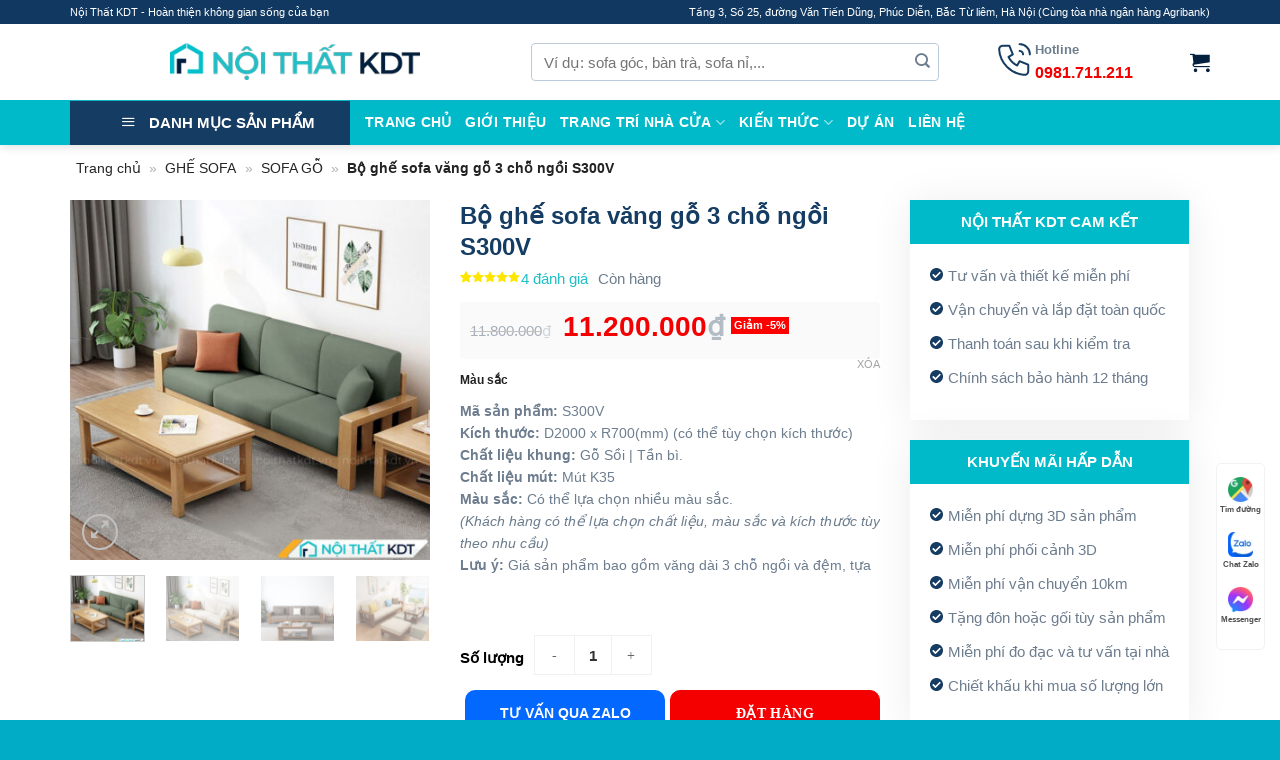

--- FILE ---
content_type: text/html; charset=UTF-8
request_url: https://noithatkdt.vn/san-pham/bo-ghe-sofa-vang-go-s300v/
body_size: 40213
content:
<!DOCTYPE html>
<!--[if IE 9 ]><html lang="vi" prefix="og: https://ogp.me/ns#" class="ie9 loading-site no-js"> <![endif]-->
<!--[if IE 8 ]><html lang="vi" prefix="og: https://ogp.me/ns#" class="ie8 loading-site no-js"> <![endif]-->
<!--[if (gte IE 9)|!(IE)]><!--><html lang="vi" prefix="og: https://ogp.me/ns#" class="loading-site no-js">
<!--<![endif]--><head><meta charset="UTF-8" /><link rel="preconnect" href="https://fonts.gstatic.com/" crossorigin /><link rel="profile" href="http://gmpg.org/xfn/11" /><link rel="pingback" href="" /><link data-optimized="1" rel="stylesheet" href="https://noithatkdt.vn/wp-content/litespeed/css/9f9d848f00d827ee9f411c832345345c.css?ver=5345c" /><meta name="viewport" content="width=device-width, initial-scale=1" /><title>Bộ ghế sofa văng gỗ 3 chỗ ngồi S300V &bull; Nội Thất KDT</title><meta name="description" content="Mã sản phẩm: S300V Kích thước: D2000 x R700(mm) (có thể tùy chọn kích thước) Chất liệu khung: Gỗ Sồi | Tần bì. Chất liệu mút: Mút K35 Màu sắc: Có thể lựa chọn nhiều màu sắc. (Khách hàng có thể lựa chọn chất liệu, màu sắc và kích thước tùy theo nhu cầu) Lưu ý: Giá sản phẩm bao gồm văng dài 3 chỗ ngồi và đệm, tựa"/><meta name="robots" content="follow, noindex"/><meta property="og:locale" content="vi_VN" /><meta property="og:type" content="product" /><meta property="og:title" content="Bộ ghế sofa văng gỗ 3 chỗ ngồi S300V &bull; Nội Thất KDT" /><meta property="og:description" content="Mã sản phẩm: S300V Kích thước: D2000 x R700(mm) (có thể tùy chọn kích thước) Chất liệu khung: Gỗ Sồi | Tần bì. Chất liệu mút: Mút K35 Màu sắc: Có thể lựa chọn nhiều màu sắc. (Khách hàng có thể lựa chọn chất liệu, màu sắc và kích thước tùy theo nhu cầu) Lưu ý: Giá sản phẩm bao gồm văng dài 3 chỗ ngồi và đệm, tựa" /><meta property="og:url" content="https://noithatkdt.vn/san-pham/bo-ghe-sofa-vang-go-s300v/" /><meta property="og:site_name" content="Nội Thất KDT" /><meta property="og:updated_time" content="2026-01-05T04:35:49+00:00" /><meta property="og:image" content="https://noithatkdt.vn/wp-content/uploads/2023/09/4.jpg" /><meta property="og:image:secure_url" content="https://noithatkdt.vn/wp-content/uploads/2023/09/4.jpg" /><meta property="og:image:width" content="700" /><meta property="og:image:height" content="700" /><meta property="og:image:alt" content="Bộ ghế sofa văng gỗ 3 chỗ ngồi S300V" /><meta property="og:image:type" content="image/jpeg" /><meta property="product:brand" content="variable" /><meta property="product:availability" content="instock" /><meta name="twitter:card" content="summary_large_image" /><meta name="twitter:title" content="Bộ ghế sofa văng gỗ 3 chỗ ngồi S300V &bull; Nội Thất KDT" /><meta name="twitter:description" content="Mã sản phẩm: S300V Kích thước: D2000 x R700(mm) (có thể tùy chọn kích thước) Chất liệu khung: Gỗ Sồi | Tần bì. Chất liệu mút: Mút K35 Màu sắc: Có thể lựa chọn nhiều màu sắc. (Khách hàng có thể lựa chọn chất liệu, màu sắc và kích thước tùy theo nhu cầu) Lưu ý: Giá sản phẩm bao gồm văng dài 3 chỗ ngồi và đệm, tựa" /><meta name="twitter:image" content="https://noithatkdt.vn/wp-content/uploads/2023/09/4.jpg" /><meta name="twitter:label1" content="Giá" /><meta name="twitter:data1" content="11.200.000&#8363;" /><meta name="twitter:label2" content="Tình trạng sẵn có" /><meta name="twitter:data2" content="Còn hàng" /> <script type="application/ld+json" class="rank-math-schema">{"@context":"https://schema.org","@graph":[{"@type":"Organization","@id":"https://noithatkdt.vn/#organization","name":"N\u1ed9i Th\u1ea5t KDT","logo":{"@type":"ImageObject","@id":"https://noithatkdt.vn/#logo","url":"https://noithatkdt.vn/wp-content/uploads/2021/09/Noi-that-kdt-2.jpg","contentUrl":"https://noithatkdt.vn/wp-content/uploads/2021/09/Noi-that-kdt-2.jpg","caption":"N\u1ed9i Th\u1ea5t KDT","inLanguage":"vi"}},{"@type":"WebSite","@id":"https://noithatkdt.vn/#website","url":"https://noithatkdt.vn","name":"N\u1ed9i Th\u1ea5t KDT","publisher":{"@id":"https://noithatkdt.vn/#organization"},"inLanguage":"vi"},{"@type":"ImageObject","@id":"https://noithatkdt.vn/wp-content/uploads/2023/09/4.jpg","url":"https://noithatkdt.vn/wp-content/uploads/2023/09/4.jpg","width":"700","height":"700","inLanguage":"vi"},{"@type":"BreadcrumbList","@id":"https://noithatkdt.vn/san-pham/bo-ghe-sofa-vang-go-s300v/#breadcrumb","itemListElement":[{"@type":"ListItem","position":"1","item":{"@id":"https://noithatkdt.vn/","name":"Trang ch\u1ee7"}},{"@type":"ListItem","position":"2","item":{"@id":"https://noithatkdt.vn/ghe-sofa/","name":"GH\u1ebe SOFA"}},{"@type":"ListItem","position":"3","item":{"@id":"https://noithatkdt.vn/ghe-sofa/sofa-go/","name":"SOFA G\u1ed6"}},{"@type":"ListItem","position":"4","item":{"@id":"https://noithatkdt.vn/san-pham/bo-ghe-sofa-vang-go-s300v/","name":"B\u1ed9 gh\u1ebf sofa v\u0103ng g\u1ed7 3 ch\u1ed7 ng\u1ed3i S300V"}}]},{"@type":"ItemPage","@id":"https://noithatkdt.vn/san-pham/bo-ghe-sofa-vang-go-s300v/#webpage","url":"https://noithatkdt.vn/san-pham/bo-ghe-sofa-vang-go-s300v/","name":"B\u1ed9 gh\u1ebf sofa v\u0103ng g\u1ed7 3 ch\u1ed7 ng\u1ed3i S300V &bull; N\u1ed9i Th\u1ea5t KDT","datePublished":"2025-09-08T01:31:54+00:00","dateModified":"2026-01-05T04:35:49+00:00","isPartOf":{"@id":"https://noithatkdt.vn/#website"},"primaryImageOfPage":{"@id":"https://noithatkdt.vn/wp-content/uploads/2023/09/4.jpg"},"inLanguage":"vi","breadcrumb":{"@id":"https://noithatkdt.vn/san-pham/bo-ghe-sofa-vang-go-s300v/#breadcrumb"}},{"@type":"Product","brand":{"@type":"Brand","name":"variable"},"name":"B\u1ed9 gh\u1ebf sofa v\u0103ng g\u1ed7 3 ch\u1ed7 ng\u1ed3i S300V &bull; N\u1ed9i Th\u1ea5t KDT","description":"M\u00e3 s\u1ea3n ph\u1ea9m: S300V K\u00edch th\u01b0\u1edbc: D2000 x R700(mm) (c\u00f3 th\u1ec3 t\u00f9y ch\u1ecdn k\u00edch th\u01b0\u1edbc) Ch\u1ea5t li\u1ec7u khung: G\u1ed7 S\u1ed3i | T\u1ea7n b\u00ec. Ch\u1ea5t li\u1ec7u m\u00fat: M\u00fat K35 M\u00e0u s\u1eafc:\u00a0C\u00f3 th\u1ec3 l\u1ef1a ch\u1ecdn nhi\u1ec1u m\u00e0u s\u1eafc. (Kh\u00e1ch h\u00e0ng c\u00f3 th\u1ec3 l\u1ef1a ch\u1ecdn ch\u1ea5t li\u1ec7u, m\u00e0u s\u1eafc v\u00e0 k\u00edch th\u01b0\u1edbc t\u00f9y theo nhu c\u1ea7u) L\u01b0u \u00fd: Gi\u00e1 s\u1ea3n ph\u1ea9m bao g\u1ed3m v\u0103ng d\u00e0i 3 ch\u1ed7 ng\u1ed3i v\u00e0 \u0111\u1ec7m, t\u1ef1a","sku":"S300V","category":"GH\u1ebe SOFA &gt; SOFA G\u1ed6","mainEntityOfPage":{"@id":"https://noithatkdt.vn/san-pham/bo-ghe-sofa-vang-go-s300v/#webpage"},"image":[{"@type":"ImageObject","url":"https://noithatkdt.vn/wp-content/uploads/2023/09/4.jpg","height":"700","width":"700"},{"@type":"ImageObject","url":"https://noithatkdt.vn/wp-content/uploads/2023/09/5.jpg","height":"700","width":"700"},{"@type":"ImageObject","url":"https://noithatkdt.vn/wp-content/uploads/2023/09/z4665614392380_2573508dce1f9168182a0dceffeb3b43.jpg","height":"700","width":"700"},{"@type":"ImageObject","url":"https://noithatkdt.vn/wp-content/uploads/2023/09/O1CN0177VvnN1jfOYzLeASW_259164575.jpg","height":"700","width":"700"},{"@type":"ImageObject","url":"https://noithatkdt.vn/wp-content/uploads/2023/09/6.jpg","height":"700","width":"700"},{"@type":"ImageObject","url":"https://noithatkdt.vn/wp-content/uploads/2023/09/3.jpg","height":"700","width":"700"},{"@type":"ImageObject","url":"https://noithatkdt.vn/wp-content/uploads/2023/09/2.jpg","height":"700","width":"700"},{"@type":"ImageObject","url":"https://noithatkdt.vn/wp-content/uploads/2023/09/1.jpg","height":"700","width":"700"},{"@type":"ImageObject","url":"https://noithatkdt.vn/wp-content/uploads/2023/09/z4665614901807_b36556083cc0723a48c190ed4253fd7c.jpg","height":"700","width":"700"},{"@type":"ImageObject","url":"https://noithatkdt.vn/wp-content/uploads/2023/09/z4665614888339_f0179da8e91fdd93c682110360b75981.jpg","height":"700","width":"700"},{"@type":"ImageObject","url":"https://noithatkdt.vn/wp-content/uploads/2023/09/O1CN0149cqoh1jfOZ331H3y_259164575.jpg","height":"700","width":"700"},{"@type":"ImageObject","url":"https://noithatkdt.vn/wp-content/uploads/2023/09/4.jpg","height":"700","width":"700"}],"offers":{"@type":"Offer","price":"11200000","priceValidUntil":"2027-12-31","priceCurrency":"VND","availability":"http://schema.org/InStock","seller":{"@type":"Organization","@id":"https://noithatkdt.vn/","name":"N\u1ed9i Th\u1ea5t KDT","url":"https://noithatkdt.vn","logo":"https://noithatkdt.vn/wp-content/uploads/2021/09/Noi-that-kdt-2.jpg"},"url":"https://noithatkdt.vn/san-pham/bo-ghe-sofa-vang-go-s300v/"},"additionalProperty":[{"@type":"PropertyValue","name":"pa_kieu-dang","value":"Sofa V\u0103ng"},{"@type":"PropertyValue","name":"pa_chat-lieu","value":"G\u1ed7"}],"@id":"https://noithatkdt.vn/san-pham/bo-ghe-sofa-vang-go-s300v/#richSnippet"}]}</script> <link rel='dns-prefetch' href='//fonts.googleapis.com' /><link href='https://fonts.gstatic.com' crossorigin rel='preconnect' /><link rel='prefetch' href='https://noithatkdt.vn/wp-content/themes/flatsome/assets/js/flatsome.js?ver=039f9485eef603e7c53a' /><link rel='prefetch' href='https://noithatkdt.vn/wp-content/themes/flatsome/assets/js/chunk.slider.js?ver=3.18.0' /><link rel='prefetch' href='https://noithatkdt.vn/wp-content/themes/flatsome/assets/js/chunk.popups.js?ver=3.18.0' /><link rel='prefetch' href='https://noithatkdt.vn/wp-content/themes/flatsome/assets/js/chunk.tooltips.js?ver=3.18.0' /><link rel='prefetch' href='https://noithatkdt.vn/wp-content/themes/flatsome/assets/js/woocommerce.js?ver=c9fe40206165dd93147b' /><style id='wp-img-auto-sizes-contain-inline-css' type='text/css'>img:is([sizes=auto i],[sizes^="auto," i]){contain-intrinsic-size:3000px 1500px}</style> <script type="litespeed/javascript">WebFontConfig={google:{families:["Inter:regular,700,regular,600,regular","Open Sans:wght@400;600;700&display=swap"]}};if(typeof WebFont==="object"&&typeof WebFont.load==="function"){WebFont.load(WebFontConfig)}</script><script data-optimized="1" type="litespeed/javascript" data-src="https://noithatkdt.vn/wp-content/plugins/litespeed-cache/assets/js/webfontloader.min.js"></script> <link data-optimized="1" rel='stylesheet' id='dashicons-css' href='https://noithatkdt.vn/wp-content/litespeed/css/b87341b14ecef7a0a8ef687c14f8caf5.css?ver=8caf5' type='text/css' media='all' /><style id='dashicons-inline-css' type='text/css'>[data-font="Dashicons"]:before{font-family:'Dashicons'!important;content:attr(data-icon)!important;speak:none!important;font-weight:normal!important;font-variant:normal!important;text-transform:none!important;line-height:1!important;font-style:normal!important;-webkit-font-smoothing:antialiased!important;-moz-osx-font-smoothing:grayscale!important}</style><link data-optimized="1" rel='stylesheet' id='menu-icons-extra-css' href='https://noithatkdt.vn/wp-content/litespeed/css/cbd606d43bc8aa2533da48781bbfb037.css?ver=fb037' type='text/css' media='all' /><link data-optimized="1" rel='stylesheet' id='wp-components-css' href='https://noithatkdt.vn/wp-content/litespeed/css/936526b7fc135c76c8024b5f6d9c65e9.css?ver=c65e9' type='text/css' media='all' /><link data-optimized="1" rel='stylesheet' id='wp-preferences-css' href='https://noithatkdt.vn/wp-content/litespeed/css/a0a54323488d23b6d80218884c2ae865.css?ver=ae865' type='text/css' media='all' /><link data-optimized="1" rel='stylesheet' id='wp-block-editor-css' href='https://noithatkdt.vn/wp-content/litespeed/css/f4e26c386feb7b74c18037beb80b63b4.css?ver=b63b4' type='text/css' media='all' /><link data-optimized="1" rel='stylesheet' id='popup-maker-block-library-style-css' href='https://noithatkdt.vn/wp-content/litespeed/css/679b1cdb203bd65494f2010b0978b315.css?ver=8b315' type='text/css' media='all' /><link data-optimized="1" rel='stylesheet' id='contact-form-7-css' href='https://noithatkdt.vn/wp-content/litespeed/css/055b11054bb9031adcd526628b440bf1.css?ver=40bf1' type='text/css' media='all' /><link data-optimized="1" rel='stylesheet' id='ot-vertical-menu-css-css' href='https://noithatkdt.vn/wp-content/litespeed/css/74fc4c621653d4d333d9d1be4a5a8ef1.css?ver=a8ef1' type='text/css' media='all' /><link data-optimized="1" rel='stylesheet' id='photoswipe-css' href='https://noithatkdt.vn/wp-content/litespeed/css/053c13ea14922a866dc7d65c4dcbfd34.css?ver=bfd34' type='text/css' media='all' /><link data-optimized="1" rel='stylesheet' id='photoswipe-default-skin-css' href='https://noithatkdt.vn/wp-content/litespeed/css/b0749a45e123aec8b95a013fc0ddfdb0.css?ver=dfdb0' type='text/css' media='all' /><style id='woocommerce-inline-inline-css' type='text/css'>.woocommerce form .form-row .required{visibility:visible}</style><link data-optimized="1" rel='stylesheet' id='ez-toc-css' href='https://noithatkdt.vn/wp-content/litespeed/css/db84b0a5549914a79b72017e200da318.css?ver=da318' type='text/css' media='all' /><style id='ez-toc-inline-css' type='text/css'>div#ez-toc-container .ez-toc-title{font-size:120%}div#ez-toc-container .ez-toc-title{font-weight:500}div#ez-toc-container ul li{font-size:95%}div#ez-toc-container ul li{font-weight:500}div#ez-toc-container nav ul ul li{font-size:90%}</style><link data-optimized="1" rel='stylesheet' id='woocommerce-photo-reviews-style-css' href='https://noithatkdt.vn/wp-content/litespeed/css/f83d79e0053f1a7924c0ccafc41443fb.css?ver=443fb' type='text/css' media='all' /><style id='woocommerce-photo-reviews-style-inline-css' type='text/css'>.wcpr-filter-container{border:1px solid #e5e5e5}.wcpr-filter-button{border:1px solid #e5e5e5}.rate-percent{background-color:#96588a}.star-rating:before,.star-rating span:before,.stars a:hover:after,.stars a.active:after{color:#ffb600!important}</style><link data-optimized="1" rel='stylesheet' id='wcpr-masonry-style-css' href='https://noithatkdt.vn/wp-content/litespeed/css/971f12747bfbd18dca291139eb4163da.css?ver=163da' type='text/css' media='all' /><link data-optimized="1" rel='stylesheet' id='wcpr-swipebox-css-css' href='https://noithatkdt.vn/wp-content/litespeed/css/c4c58c5ec1faded66a368641e914336a.css?ver=4336a' type='text/css' media='all' /><link data-optimized="1" rel='stylesheet' id='ion.range-slider-css' href='https://noithatkdt.vn/wp-content/litespeed/css/fd38d45cf7af0a00b099bfc0937535af.css?ver=535af' type='text/css' media='all' /><link data-optimized="1" rel='stylesheet' id='yith-wcan-shortcodes-css' href='https://noithatkdt.vn/wp-content/litespeed/css/ee460970f4c39706626ffd80445d2750.css?ver=d2750' type='text/css' media='all' /><style id='yith-wcan-shortcodes-inline-css' type='text/css'>:root{--yith-wcan-filters_colors_titles:#434343;--yith-wcan-filters_colors_background:#FFFFFF;--yith-wcan-filters_colors_accent:#A7144C;--yith-wcan-filters_colors_accent_r:167;--yith-wcan-filters_colors_accent_g:20;--yith-wcan-filters_colors_accent_b:76;--yith-wcan-color_swatches_border_radius:100%;--yith-wcan-color_swatches_size:30px;--yith-wcan-labels_style_background:#FFFFFF;--yith-wcan-labels_style_background_hover:#A7144C;--yith-wcan-labels_style_background_active:#A7144C;--yith-wcan-labels_style_text:#434343;--yith-wcan-labels_style_text_hover:#FFFFFF;--yith-wcan-labels_style_text_active:#FFFFFF;--yith-wcan-anchors_style_text:#434343;--yith-wcan-anchors_style_text_hover:#A7144C;--yith-wcan-anchors_style_text_active:#A7144C}</style><link data-optimized="1" rel='stylesheet' id='popup-maker-site-css' href='https://noithatkdt.vn/wp-content/litespeed/css/c123e36399224d06edd101816c23cc08.css?ver=3cc08' type='text/css' media='all' /><style id='popup-maker-site-inline-css' type='text/css'>@import url(//fonts.googleapis.com/css?family=Montserrat:100);.pum-theme-23767,.pum-theme-enterprise-blue{background-color:rgb(0 0 0 / .46)}.pum-theme-23767 .pum-container,.pum-theme-enterprise-blue .pum-container{padding:12px;border-radius:16px;border:1px none #000;box-shadow:0 10px 25px 4px rgb(2 2 2 / .5);background-color:rgb(255 255 255 / 1)}.pum-theme-23767 .pum-title,.pum-theme-enterprise-blue .pum-title{color:#315b7c;text-align:left;text-shadow:0 0 0 rgb(2 2 2 / .23);font-family:inherit;font-weight:100;font-size:34px;line-height:36px}.pum-theme-23767 .pum-content,.pum-theme-enterprise-blue .pum-content{color:#2d2d2d;font-family:inherit;font-weight:100}.pum-theme-23767 .pum-content+.pum-close,.pum-theme-enterprise-blue .pum-content+.pum-close{position:absolute;height:30px;width:74px;left:auto;right:6px;bottom:auto;top:8px;padding:0;color:#fff;font-family:Times New Roman;font-weight:100;font-size:20px;line-height:20px;border:1px none #fff;border-radius:47px;box-shadow:0 0 0 0 rgb(2 2 2 / .23);text-shadow:0 0 0 rgb(0 0 0 / .23);background-color:rgb(49 91 124 / 1)}.pum-theme-23765,.pum-theme-default-theme{background-color:rgb(255 255 255 / 1)}.pum-theme-23765 .pum-container,.pum-theme-default-theme .pum-container{padding:18px;border-radius:0;border:1px none #000;box-shadow:1px 1px 3px 0 rgb(2 2 2 / .23);background-color:rgb(249 249 249 / 1)}.pum-theme-23765 .pum-title,.pum-theme-default-theme .pum-title{color:#000;text-align:left;text-shadow:0 0 0 rgb(2 2 2 / .23);font-family:inherit;font-weight:400;font-size:32px;font-style:normal;line-height:36px}.pum-theme-23765 .pum-content,.pum-theme-default-theme .pum-content{color:#8c8c8c;font-family:inherit;font-weight:400;font-style:inherit}.pum-theme-23765 .pum-content+.pum-close,.pum-theme-default-theme .pum-content+.pum-close{position:absolute;height:auto;width:auto;left:auto;right:0;bottom:auto;top:0;padding:8px;color:#fff;font-family:inherit;font-weight:400;font-size:12px;font-style:inherit;line-height:36px;border:1px none #fff;border-radius:0;box-shadow:1px 1px 3px 0 rgb(2 2 2 / .23);text-shadow:0 0 0 rgb(0 0 0 / .23);background-color:rgb(0 183 205 / 1)}.pum-theme-23766,.pum-theme-lightbox{background-color:rgb(0 0 0 / .6)}.pum-theme-23766 .pum-container,.pum-theme-lightbox .pum-container{padding:18px;border-radius:3px;border:8px solid #000;box-shadow:0 0 30px 0 rgb(2 2 2 / 1);background-color:rgb(255 255 255 / 1)}.pum-theme-23766 .pum-title,.pum-theme-lightbox .pum-title{color:#000;text-align:left;text-shadow:0 0 0 rgb(2 2 2 / .23);font-family:inherit;font-weight:100;font-size:32px;line-height:36px}.pum-theme-23766 .pum-content,.pum-theme-lightbox .pum-content{color:#000;font-family:inherit;font-weight:100}.pum-theme-23766 .pum-content+.pum-close,.pum-theme-lightbox .pum-content+.pum-close{position:absolute;height:26px;width:26px;left:auto;right:-13px;bottom:auto;top:-13px;padding:0;color:#fff;font-family:Arial;font-weight:100;font-size:24px;line-height:24px;border:2px solid #fff;border-radius:26px;box-shadow:0 0 15px 1px rgb(2 2 2 / .75);text-shadow:0 0 0 rgb(0 0 0 / .23);background-color:rgb(0 0 0 / 1)}.pum-theme-23768,.pum-theme-hello-box{background-color:rgb(0 0 0 / .75)}.pum-theme-23768 .pum-container,.pum-theme-hello-box .pum-container{padding:30px;border-radius:80px;border:14px solid #81d742;box-shadow:0 0 0 0 #fff0;background-color:rgb(255 255 255 / 1)}.pum-theme-23768 .pum-title,.pum-theme-hello-box .pum-title{color:#2d2d2d;text-align:left;text-shadow:0 0 0 rgb(2 2 2 / .23);font-family:Montserrat;font-weight:100;font-size:32px;line-height:36px}.pum-theme-23768 .pum-content,.pum-theme-hello-box .pum-content{color:#2d2d2d;font-family:inherit;font-weight:100}.pum-theme-23768 .pum-content+.pum-close,.pum-theme-hello-box .pum-content+.pum-close{position:absolute;height:auto;width:auto;left:auto;right:-30px;bottom:auto;top:-30px;padding:0;color:#2d2d2d;font-family:Times New Roman;font-weight:100;font-size:32px;line-height:28px;border:1px none #fff;border-radius:28px;box-shadow:0 0 0 0 rgb(2 2 2 / .23);text-shadow:0 0 0 rgb(0 0 0 / .23);background-color:rgb(255 255 255 / 1)}.pum-theme-23769,.pum-theme-cutting-edge{background-color:rgb(0 0 0 / .5)}.pum-theme-23769 .pum-container,.pum-theme-cutting-edge .pum-container{padding:18px;border-radius:0;border:1px none #000;box-shadow:0 10px 25px 0 rgb(2 2 2 / .5);background-color:rgb(30 115 190 / 1)}.pum-theme-23769 .pum-title,.pum-theme-cutting-edge .pum-title{color:#fff;text-align:left;text-shadow:0 0 0 rgb(2 2 2 / .23);font-family:Sans-Serif;font-weight:100;font-size:26px;line-height:28px}.pum-theme-23769 .pum-content,.pum-theme-cutting-edge .pum-content{color:#fff;font-family:inherit;font-weight:100}.pum-theme-23769 .pum-content+.pum-close,.pum-theme-cutting-edge .pum-content+.pum-close{position:absolute;height:24px;width:24px;left:auto;right:0;bottom:auto;top:0;padding:0;color:#1e73be;font-family:Times New Roman;font-weight:100;font-size:32px;line-height:24px;border:1px none #fff;border-radius:0;box-shadow:-1px 1px 1px 0 rgb(2 2 2 / .1);text-shadow:-1px 1px 1px rgb(0 0 0 / .1);background-color:rgb(238 238 34 / 1)}.pum-theme-23770,.pum-theme-framed-border{background-color:rgb(255 255 255 / .5)}.pum-theme-23770 .pum-container,.pum-theme-framed-border .pum-container{padding:18px;border-radius:0;border:20px outset #d33;box-shadow:1px 1px 3px 0 rgb(2 2 2 / .97) inset;background-color:rgb(255 251 239 / 1)}.pum-theme-23770 .pum-title,.pum-theme-framed-border .pum-title{color:#000;text-align:left;text-shadow:0 0 0 rgb(2 2 2 / .23);font-family:inherit;font-weight:100;font-size:32px;line-height:36px}.pum-theme-23770 .pum-content,.pum-theme-framed-border .pum-content{color:#2d2d2d;font-family:inherit;font-weight:100}.pum-theme-23770 .pum-content+.pum-close,.pum-theme-framed-border .pum-content+.pum-close{position:absolute;height:20px;width:20px;left:auto;right:-20px;bottom:auto;top:-20px;padding:0;color:#fff;font-family:Tahoma;font-weight:700;font-size:16px;line-height:18px;border:1px none #fff;border-radius:0;box-shadow:0 0 0 0 rgb(2 2 2 / .23);text-shadow:0 0 0 rgb(0 0 0 / .23);background-color:rgb(0 0 0 / .55)}.pum-theme-23771,.pum-theme-floating-bar{background-color:#fff0}.pum-theme-23771 .pum-container,.pum-theme-floating-bar .pum-container{padding:8px;border-radius:0;border:1px none #000;box-shadow:1px 1px 3px 0 rgb(2 2 2 / .23);background-color:rgb(238 246 252 / 1)}.pum-theme-23771 .pum-title,.pum-theme-floating-bar .pum-title{color:#505050;text-align:left;text-shadow:0 0 0 rgb(2 2 2 / .23);font-family:inherit;font-weight:400;font-size:32px;line-height:36px}.pum-theme-23771 .pum-content,.pum-theme-floating-bar .pum-content{color:#505050;font-family:inherit;font-weight:400}.pum-theme-23771 .pum-content+.pum-close,.pum-theme-floating-bar .pum-content+.pum-close{position:absolute;height:18px;width:18px;left:auto;right:5px;bottom:auto;top:50%;padding:0;color:#505050;font-family:Sans-Serif;font-weight:700;font-size:15px;line-height:18px;border:1px solid #505050;border-radius:15px;box-shadow:0 0 0 0 #fff0;text-shadow:0 0 0 #fff0;background-color:#fff0;transform:translate(0,-50%)}.pum-theme-23772,.pum-theme-content-only{background-color:rgb(0 0 0 / .7)}.pum-theme-23772 .pum-container,.pum-theme-content-only .pum-container{padding:0;border-radius:0;border:1px none #000;box-shadow:0 0 0 0 #fff0}.pum-theme-23772 .pum-title,.pum-theme-content-only .pum-title{color:#000;text-align:left;text-shadow:0 0 0 rgb(2 2 2 / .23);font-family:inherit;font-weight:400;font-size:32px;line-height:36px}.pum-theme-23772 .pum-content,.pum-theme-content-only .pum-content{color:#8c8c8c;font-family:inherit;font-weight:400}.pum-theme-23772 .pum-content+.pum-close,.pum-theme-content-only .pum-content+.pum-close{position:absolute;height:18px;width:18px;left:auto;right:7px;bottom:auto;top:7px;padding:0;color:#000;font-family:inherit;font-weight:700;font-size:20px;line-height:20px;border:1px none #fff;border-radius:15px;box-shadow:0 0 0 0 #fff0;text-shadow:0 0 0 #fff0;background-color:#fff0}#pum-23774{z-index:1999999999}#pum-24570{z-index:1999999999}#pum-24569{z-index:1999999999}#pum-23773{z-index:1999999999}</style><link data-optimized="1" rel='stylesheet' id='vi-wpvs-frontend-style-css' href='https://noithatkdt.vn/wp-content/litespeed/css/cce67ae5831b33ca1320d59ac1854a79.css?ver=54a79' type='text/css' media='all' /><style id='vi-wpvs-frontend-style-inline-css' type='text/css'>.vi-wpvs-variation-wrap.vi-wpvs-variation-wrap-vi_wpvs_button_design .vi-wpvs-option-wrap{transition:all 30ms ease-in-out}.vi-wpvs-variation-wrap.vi-wpvs-variation-wrap-vi_wpvs_button_design .vi-wpvs-variation-button-select,.vi-wpvs-variation-wrap.vi-wpvs-variation-wrap-vi_wpvs_button_design .vi-wpvs-option-wrap{font-size:13px}.vi-wpvs-variation-wrap.vi-wpvs-variation-wrap-vi_wpvs_button_design .vi-wpvs-option-wrap .vi-wpvs-option:not(.vi-wpvs-option-select){border-radius:inherit}.vi-wpvs-variation-wrap.vi-wpvs-variation-wrap-image.vi-wpvs-variation-wrap-vi_wpvs_button_design .vi-wpvs-option-wrap,.vi-wpvs-variation-wrap.vi-wpvs-variation-wrap-variation_img.vi-wpvs-variation-wrap-vi_wpvs_button_design .vi-wpvs-option-wrap,.vi-wpvs-variation-wrap.vi-wpvs-variation-wrap-color.vi-wpvs-variation-wrap-vi_wpvs_button_design .vi-wpvs-option-wrap{width:48px;height:48px}.vi-wpvs-variation-wrap.vi-wpvs-variation-wrap-image.vi-wpvs-variation-wrap-vi_wpvs_button_design .vi-wpvs-option-wrap.vi-wpvs-option-wrap-default .vi-wpvs-option,.vi-wpvs-variation-wrap.vi-wpvs-variation-wrap-variation_img.vi-wpvs-variation-wrap-vi_wpvs_button_design .vi-wpvs-option-wrap.vi-wpvs-option-wrap-default .vi-wpvs-option,.vi-wpvs-variation-wrap.vi-wpvs-variation-wrap-color.vi-wpvs-variation-wrap-vi_wpvs_button_design .vi-wpvs-option-wrap.vi-wpvs-option-wrap-default .vi-wpvs-option{width:46px;height:46px}.vi-wpvs-variation-wrap.vi-wpvs-variation-wrap-image.vi-wpvs-variation-wrap-vi_wpvs_button_design .vi-wpvs-option-wrap.vi-wpvs-option-wrap-hover .vi-wpvs-option,.vi-wpvs-variation-wrap.vi-wpvs-variation-wrap-variation_img.vi-wpvs-variation-wrap-vi_wpvs_button_design .vi-wpvs-option-wrap.vi-wpvs-option-wrap-hover .vi-wpvs-option,.vi-wpvs-variation-wrap.vi-wpvs-variation-wrap-color.vi-wpvs-variation-wrap-vi_wpvs_button_design .vi-wpvs-option-wrap.vi-wpvs-option-wrap-hover .vi-wpvs-option{width:46px;height:46px}.vi-wpvs-variation-wrap.vi-wpvs-variation-wrap-image.vi-wpvs-variation-wrap-vi_wpvs_button_design .vi-wpvs-option-wrap.vi-wpvs-option-wrap-selected .vi-wpvs-option,.vi-wpvs-variation-wrap.vi-wpvs-variation-wrap-variation_img.vi-wpvs-variation-wrap-vi_wpvs_button_design .vi-wpvs-option-wrap.vi-wpvs-option-wrap-selected .vi-wpvs-option,.vi-wpvs-variation-wrap.vi-wpvs-variation-wrap-color.vi-wpvs-variation-wrap-vi_wpvs_button_design .vi-wpvs-option-wrap.vi-wpvs-option-wrap-selected .vi-wpvs-option{width:46px;height:46px}.vi-wpvs-variation-wrap.vi-wpvs-variation-wrap-vi_wpvs_button_design .vi-wpvs-option-wrap.vi-wpvs-option-wrap-selected{box-shadow:0 0 0 1px rgb(33 33 33) inset}.vi-wpvs-variation-wrap.vi-wpvs-variation-wrap-vi_wpvs_button_design .vi-wpvs-variation-wrap-select-wrap .vi-wpvs-option-wrap.vi-wpvs-option-wrap-selected{box-shadow:0 0 0 1px rgb(33 33 33)inset}.vi-wpvs-variation-wrap.vi-wpvs-variation-wrap-vi_wpvs_button_design .vi-wpvs-option-wrap.vi-wpvs-option-wrap-selected{color:rgb(255 255 255);background:rgb(33 33 33)}.vi-wpvs-variation-wrap.vi-wpvs-variation-wrap-vi_wpvs_button_design .vi-wpvs-option-wrap.vi-wpvs-option-wrap-selected .vi-wpvs-option{color:rgb(255 255 255)}.vi-wpvs-variation-wrap.vi-wpvs-variation-wrap-vi_wpvs_button_design .vi-wpvs-option-wrap.vi-wpvs-option-wrap-hover{box-shadow:0 0 0 1px #fff0 inset}.vi-wpvs-variation-wrap.vi-wpvs-variation-wrap-vi_wpvs_button_design .vi-wpvs-variation-wrap-select-wrap .vi-wpvs-option-wrap.vi-wpvs-option-wrap-hover{box-shadow:0 0 0 1px #fff0 inset}.vi-wpvs-variation-wrap.vi-wpvs-variation-wrap-vi_wpvs_button_design .vi-wpvs-option-wrap.vi-wpvs-option-wrap-hover{color:rgb(33 33 33);background:#fff0}.vi-wpvs-variation-wrap.vi-wpvs-variation-wrap-vi_wpvs_button_design .vi-wpvs-option-wrap.vi-wpvs-option-wrap-hover .vi-wpvs-option{color:rgb(33 33 33)}.vi-wpvs-variation-wrap.vi-wpvs-variation-wrap-vi_wpvs_button_design .vi-wpvs-option-wrap.vi-wpvs-option-wrap-default{box-shadow:0 0 0 1px #fff0 inset}.vi-wpvs-variation-wrap.vi-wpvs-variation-wrap-vi_wpvs_button_design .vi-wpvs-variation-wrap-select-wrap .vi-wpvs-option-wrap.vi-wpvs-option-wrap-default{box-shadow:0 0 0 1px #fff0}.vi-wpvs-variation-wrap.vi-wpvs-variation-wrap-vi_wpvs_button_design .vi-wpvs-option-wrap.vi-wpvs-option-wrap-default{color:rgb(33 33 33);background:#fff}.vi-wpvs-variation-wrap.vi-wpvs-variation-wrap-vi_wpvs_button_design .vi-wpvs-option-wrap.vi-wpvs-option-wrap-default .vi-wpvs-option{color:rgb(33 33 33)}.vi-wpvs-variation-wrap.vi-wpvs-variation-wrap-vi_wpvs_button_design .vi-wpvs-option-wrap .vi-wpvs-option-tooltip{display:none}.vi-wpvs-variation-wrap-loop.vi-wpvs-variation-wrap.vi-wpvs-variation-wrap-vi_wpvs_button_design .vi-wpvs-variation-button-select,.vi-wpvs-variation-wrap-loop.vi-wpvs-variation-wrap.vi-wpvs-variation-wrap-vi_wpvs_button_design .vi-wpvs-option-wrap{font-size:9px}.vi-wpvs-variation-wrap-loop.vi-wpvs-variation-wrap.vi-wpvs-variation-wrap-image.vi-wpvs-variation-wrap-vi_wpvs_button_design .vi-wpvs-option-wrap,.vi-wpvs-variation-wrap-loop.vi-wpvs-variation-wrap.vi-wpvs-variation-wrap-variation_img.vi-wpvs-variation-wrap-vi_wpvs_button_design .vi-wpvs-option-wrap,.vi-wpvs-variation-wrap-loop.vi-wpvs-variation-wrap.vi-wpvs-variation-wrap-color.vi-wpvs-variation-wrap-vi_wpvs_button_design .vi-wpvs-option-wrap{width:36px!important;height:36px!important}.vi-wpvs-variation-wrap-loop.vi-wpvs-variation-wrap.vi-wpvs-variation-wrap-image.vi-wpvs-variation-wrap-vi_wpvs_button_design .vi-wpvs-option-wrap.vi-wpvs-option-wrap-default .vi-wpvs-option,.vi-wpvs-variation-wrap-loop.vi-wpvs-variation-wrap.vi-wpvs-variation-wrap-variation_img.vi-wpvs-variation-wrap-vi_wpvs_button_design .vi-wpvs-option-wrap.vi-wpvs-option-wrap-default .vi-wpvs-option,.vi-wpvs-variation-wrap-loop.vi-wpvs-variation-wrap.vi-wpvs-variation-wrap-color.vi-wpvs-variation-wrap-vi_wpvs_button_design .vi-wpvs-option-wrap.vi-wpvs-option-wrap-default .vi-wpvs-option{width:34px;height:34px}.vi-wpvs-variation-wrap-loop.vi-wpvs-variation-wrap.vi-wpvs-variation-wrap-image.vi-wpvs-variation-wrap-vi_wpvs_button_design .vi-wpvs-option-wrap.vi-wpvs-option-wrap-hover .vi-wpvs-option,.vi-wpvs-variation-wrap-loop.vi-wpvs-variation-wrap.vi-wpvs-variation-wrap-variation_img.vi-wpvs-variation-wrap-vi_wpvs_button_design .vi-wpvs-option-wrap.vi-wpvs-option-wrap-hover .vi-wpvs-option,.vi-wpvs-variation-wrap-loop.vi-wpvs-variation-wrap.vi-wpvs-variation-wrap-color.vi-wpvs-variation-wrap-vi_wpvs_button_design .vi-wpvs-option-wrap.vi-wpvs-option-wrap-hover .vi-wpvs-option{width:34px;height:34px}.vi-wpvs-variation-wrap-loop.vi-wpvs-variation-wrap.vi-wpvs-variation-wrap-image.vi-wpvs-variation-wrap-vi_wpvs_button_design .vi-wpvs-option-wrap.vi-wpvs-option-wrap-selected .vi-wpvs-option,.vi-wpvs-variation-wrap-loop.vi-wpvs-variation-wrap.vi-wpvs-variation-wrap-variation_img.vi-wpvs-variation-wrap-vi_wpvs_button_design .vi-wpvs-option-wrap.vi-wpvs-option-wrap-selected .vi-wpvs-option,.vi-wpvs-variation-wrap-loop.vi-wpvs-variation-wrap.vi-wpvs-variation-wrap-color.vi-wpvs-variation-wrap-vi_wpvs_button_design .vi-wpvs-option-wrap.vi-wpvs-option-wrap-selected .vi-wpvs-option{width:34px;height:34px}@media screen and (max-width:600px){.vi-wpvs-variation-wrap.vi-wpvs-variation-wrap-vi_wpvs_button_design .vi-wpvs-variation-button-select,.vi-wpvs-variation-wrap.vi-wpvs-variation-wrap-vi_wpvs_button_design .vi-wpvs-option-wrap{font-size:11px}.vi-wpvs-variation-wrap.vi-wpvs-variation-wrap-image.vi-wpvs-variation-wrap-vi_wpvs_button_design .vi-wpvs-option-wrap,.vi-wpvs-variation-wrap.vi-wpvs-variation-wrap-variation_img.vi-wpvs-variation-wrap-vi_wpvs_button_design .vi-wpvs-option-wrap,.vi-wpvs-variation-wrap.vi-wpvs-variation-wrap-color.vi-wpvs-variation-wrap-vi_wpvs_button_design .vi-wpvs-option-wrap{width:40.8px;height:40.8px}.vi-wpvs-variation-wrap.vi-wpvs-variation-wrap-image.vi-wpvs-variation-wrap-vi_wpvs_button_design .vi-wpvs-option-wrap.vi-wpvs-option-wrap-default .vi-wpvs-option,.vi-wpvs-variation-wrap.vi-wpvs-variation-wrap-variation_img.vi-wpvs-variation-wrap-vi_wpvs_button_design .vi-wpvs-option-wrap.vi-wpvs-option-wrap-default .vi-wpvs-option,.vi-wpvs-variation-wrap.vi-wpvs-variation-wrap-color.vi-wpvs-variation-wrap-vi_wpvs_button_design .vi-wpvs-option-wrap.vi-wpvs-option-wrap-default .vi-wpvs-option{width:32.68px;height:32.68px}.vi-wpvs-variation-wrap.vi-wpvs-variation-wrap-image.vi-wpvs-variation-wrap-vi_wpvs_button_design .vi-wpvs-option-wrap.vi-wpvs-option-wrap-hover .vi-wpvs-option,.vi-wpvs-variation-wrap.vi-wpvs-variation-wrap-variation_img.vi-wpvs-variation-wrap-vi_wpvs_button_design .vi-wpvs-option-wrap.vi-wpvs-option-wrap-hover .vi-wpvs-option,.vi-wpvs-variation-wrap.vi-wpvs-variation-wrap-color.vi-wpvs-variation-wrap-vi_wpvs_button_design .vi-wpvs-option-wrap.vi-wpvs-option-wrap-hover .vi-wpvs-option{width:32.68px;height:32.68px}.vi-wpvs-variation-wrap.vi-wpvs-variation-wrap-image.vi-wpvs-variation-wrap-vi_wpvs_button_design .vi-wpvs-option-wrap.vi-wpvs-option-wrap-selected .vi-wpvs-option,.vi-wpvs-variation-wrap.vi-wpvs-variation-wrap-variation_img.vi-wpvs-variation-wrap-vi_wpvs_button_design .vi-wpvs-option-wrap.vi-wpvs-option-wrap-selected .vi-wpvs-option,.vi-wpvs-variation-wrap.vi-wpvs-variation-wrap-color.vi-wpvs-variation-wrap-vi_wpvs_button_design .vi-wpvs-option-wrap.vi-wpvs-option-wrap-selected .vi-wpvs-option{width:32.68px;height:32.68px}}.vi-wpvs-variation-wrap.vi-wpvs-variation-wrap-vi_wpvs_color_design .vi-wpvs-option-wrap{transition:all 30ms ease-in-out}.vi-wpvs-variation-wrap.vi-wpvs-variation-wrap-vi_wpvs_color_design .vi-wpvs-variation-button-select,.vi-wpvs-variation-wrap.vi-wpvs-variation-wrap-vi_wpvs_color_design .vi-wpvs-option-wrap{height:32px;width:32px;padding:3px;font-size:13px;border-radius:20px}.vi-wpvs-variation-wrap.vi-wpvs-variation-wrap-vi_wpvs_color_design .vi-wpvs-option-wrap .vi-wpvs-option:not(.vi-wpvs-option-select){border-radius:inherit}.vi-wpvs-variation-wrap.vi-wpvs-variation-wrap-image.vi-wpvs-variation-wrap-vi_wpvs_color_design .vi-wpvs-option-wrap.vi-wpvs-option-wrap-hover .vi-wpvs-option,.vi-wpvs-variation-wrap.vi-wpvs-variation-wrap-variation_img.vi-wpvs-variation-wrap-vi_wpvs_color_design .vi-wpvs-option-wrap.vi-wpvs-option-wrap-hover .vi-wpvs-option,.vi-wpvs-variation-wrap.vi-wpvs-variation-wrap-color.vi-wpvs-variation-wrap-vi_wpvs_color_design .vi-wpvs-option-wrap.vi-wpvs-option-wrap-hover .vi-wpvs-option{width:30px;height:30px}.vi-wpvs-variation-wrap.vi-wpvs-variation-wrap-image.vi-wpvs-variation-wrap-vi_wpvs_color_design .vi-wpvs-option-wrap.vi-wpvs-option-wrap-selected .vi-wpvs-option,.vi-wpvs-variation-wrap.vi-wpvs-variation-wrap-variation_img.vi-wpvs-variation-wrap-vi_wpvs_color_design .vi-wpvs-option-wrap.vi-wpvs-option-wrap-selected .vi-wpvs-option,.vi-wpvs-variation-wrap.vi-wpvs-variation-wrap-color.vi-wpvs-variation-wrap-vi_wpvs_color_design .vi-wpvs-option-wrap.vi-wpvs-option-wrap-selected .vi-wpvs-option{width:30px;height:30px}.vi-wpvs-variation-wrap.vi-wpvs-variation-wrap-vi_wpvs_color_design .vi-wpvs-option-wrap.vi-wpvs-option-wrap-selected{box-shadow:0 0 0 1px rgb(0 0 0) inset}.vi-wpvs-variation-wrap.vi-wpvs-variation-wrap-vi_wpvs_color_design .vi-wpvs-variation-wrap-select-wrap .vi-wpvs-option-wrap.vi-wpvs-option-wrap-selected{box-shadow:0 0 0 1px rgb(0 0 0)inset}.vi-wpvs-variation-wrap.vi-wpvs-variation-wrap-vi_wpvs_color_design .vi-wpvs-option-wrap.vi-wpvs-option-wrap-selected{background:#fff0;border-radius:20px}.vi-wpvs-variation-wrap.vi-wpvs-variation-wrap-vi_wpvs_color_design .vi-wpvs-option-wrap.vi-wpvs-option-wrap-hover{box-shadow:0 0 0 1px rgb(0 0 0) inset}.vi-wpvs-variation-wrap.vi-wpvs-variation-wrap-vi_wpvs_color_design .vi-wpvs-variation-wrap-select-wrap .vi-wpvs-option-wrap.vi-wpvs-option-wrap-hover{box-shadow:0 0 0 1px rgb(0 0 0) inset}.vi-wpvs-variation-wrap.vi-wpvs-variation-wrap-vi_wpvs_color_design .vi-wpvs-option-wrap.vi-wpvs-option-wrap-hover{background:#fff0;border-radius:20px}.vi-wpvs-variation-wrap.vi-wpvs-variation-wrap-vi_wpvs_color_design .vi-wpvs-option-wrap.vi-wpvs-option-wrap-default{box-shadow:0 4px 2px -2px rgb(238 238 238)}.vi-wpvs-variation-wrap.vi-wpvs-variation-wrap-vi_wpvs_color_design .vi-wpvs-variation-wrap-select-wrap .vi-wpvs-option-wrap.vi-wpvs-option-wrap-default{box-shadow:0 4px 2px -2px rgb(238 238 238)}.vi-wpvs-variation-wrap.vi-wpvs-variation-wrap-vi_wpvs_color_design .vi-wpvs-option-wrap.vi-wpvs-option-wrap-default{background:#fff0;border-radius:20px}.vi-wpvs-variation-wrap.vi-wpvs-variation-wrap-vi_wpvs_color_design .vi-wpvs-option-wrap .vi-wpvs-option-tooltip{display:none}.vi-wpvs-variation-wrap-loop.vi-wpvs-variation-wrap.vi-wpvs-variation-wrap-vi_wpvs_color_design .vi-wpvs-variation-button-select,.vi-wpvs-variation-wrap-loop.vi-wpvs-variation-wrap.vi-wpvs-variation-wrap-vi_wpvs_color_design .vi-wpvs-option-wrap{height:27px;width:27px;font-size:11px}.vi-wpvs-variation-wrap-loop.vi-wpvs-variation-wrap-slider.vi-wpvs-variation-wrap.vi-wpvs-variation-wrap-vi_wpvs_color_design .vi-wpvs-option-wrap{height:27.2px!important;width:27.2px!important}.vi-wpvs-variation-wrap-loop.vi-wpvs-variation-wrap.vi-wpvs-variation-wrap-image.vi-wpvs-variation-wrap-vi_wpvs_color_design .vi-wpvs-option-wrap.vi-wpvs-option-wrap-hover .vi-wpvs-option,.vi-wpvs-variation-wrap-loop.vi-wpvs-variation-wrap.vi-wpvs-variation-wrap-variation_img.vi-wpvs-variation-wrap-vi_wpvs_color_design .vi-wpvs-option-wrap.vi-wpvs-option-wrap-hover .vi-wpvs-option,.vi-wpvs-variation-wrap-loop.vi-wpvs-variation-wrap.vi-wpvs-variation-wrap-color.vi-wpvs-variation-wrap-vi_wpvs_color_design .vi-wpvs-option-wrap.vi-wpvs-option-wrap-hover .vi-wpvs-option{width:25.2px;height:25.2px}.vi-wpvs-variation-wrap-loop.vi-wpvs-variation-wrap.vi-wpvs-variation-wrap-image.vi-wpvs-variation-wrap-vi_wpvs_color_design .vi-wpvs-option-wrap.vi-wpvs-option-wrap-selected .vi-wpvs-option,.vi-wpvs-variation-wrap-loop.vi-wpvs-variation-wrap.vi-wpvs-variation-wrap-variation_img.vi-wpvs-variation-wrap-vi_wpvs_color_design .vi-wpvs-option-wrap.vi-wpvs-option-wrap-selected .vi-wpvs-option,.vi-wpvs-variation-wrap-loop.vi-wpvs-variation-wrap.vi-wpvs-variation-wrap-color.vi-wpvs-variation-wrap-vi_wpvs_color_design .vi-wpvs-option-wrap.vi-wpvs-option-wrap-selected .vi-wpvs-option{width:25.2px;height:25.2px}.vi-wpvs-variation-wrap-loop.vi-wpvs-variation-wrap.vi-wpvs-variation-wrap-vi_wpvs_color_design .vi-wpvs-option-wrap.vi-wpvs-option-wrap-selected{border-radius:17px}@media screen and (max-width:600px){.vi-wpvs-variation-wrap.vi-wpvs-variation-wrap-vi_wpvs_color_design .vi-wpvs-variation-button-select,.vi-wpvs-variation-wrap.vi-wpvs-variation-wrap-vi_wpvs_color_design .vi-wpvs-option-wrap{width:27px;height:27px;font-size:11px}.vi-wpvs-variation-wrap.vi-wpvs-variation-wrap-image.vi-wpvs-variation-wrap-vi_wpvs_color_design .vi-wpvs-option-wrap.vi-wpvs-option-wrap-hover .vi-wpvs-option,.vi-wpvs-variation-wrap.vi-wpvs-variation-wrap-variation_img.vi-wpvs-variation-wrap-vi_wpvs_color_design .vi-wpvs-option-wrap.vi-wpvs-option-wrap-hover .vi-wpvs-option,.vi-wpvs-variation-wrap.vi-wpvs-variation-wrap-color.vi-wpvs-variation-wrap-vi_wpvs_color_design .vi-wpvs-option-wrap.vi-wpvs-option-wrap-hover .vi-wpvs-option{width:25.2px;height:25.2px}.vi-wpvs-variation-wrap.vi-wpvs-variation-wrap-image.vi-wpvs-variation-wrap-vi_wpvs_color_design .vi-wpvs-option-wrap.vi-wpvs-option-wrap-selected .vi-wpvs-option,.vi-wpvs-variation-wrap.vi-wpvs-variation-wrap-variation_img.vi-wpvs-variation-wrap-vi_wpvs_color_design .vi-wpvs-option-wrap.vi-wpvs-option-wrap-selected .vi-wpvs-option,.vi-wpvs-variation-wrap.vi-wpvs-variation-wrap-color.vi-wpvs-variation-wrap-vi_wpvs_color_design .vi-wpvs-option-wrap.vi-wpvs-option-wrap-selected .vi-wpvs-option{width:25.2px;height:25.2px}.vi-wpvs-variation-wrap.vi-wpvs-variation-wrap-vi_wpvs_color_design .vi-wpvs-option-wrap.vi-wpvs-option-wrap-selected{border-radius:17px}}.vi-wpvs-variation-wrap.vi-wpvs-variation-wrap-vi_wpvs_image_design .vi-wpvs-option-wrap{transition:all 30ms ease-in-out}.vi-wpvs-variation-wrap.vi-wpvs-variation-wrap-vi_wpvs_image_design .vi-wpvs-variation-button-select,.vi-wpvs-variation-wrap.vi-wpvs-variation-wrap-vi_wpvs_image_design .vi-wpvs-option-wrap{height:50px;width:50px;padding:4px;font-size:13px}.vi-wpvs-variation-wrap.vi-wpvs-variation-wrap-vi_wpvs_image_design .vi-wpvs-option-wrap .vi-wpvs-option:not(.vi-wpvs-option-select){border-radius:inherit}.vi-wpvs-variation-wrap.vi-wpvs-variation-wrap-image.vi-wpvs-variation-wrap-vi_wpvs_image_design .vi-wpvs-option-wrap.vi-wpvs-option-wrap-default .vi-wpvs-option,.vi-wpvs-variation-wrap.vi-wpvs-variation-wrap-variation_img.vi-wpvs-variation-wrap-vi_wpvs_image_design .vi-wpvs-option-wrap.vi-wpvs-option-wrap-default .vi-wpvs-option,.vi-wpvs-variation-wrap.vi-wpvs-variation-wrap-color.vi-wpvs-variation-wrap-vi_wpvs_image_design .vi-wpvs-option-wrap.vi-wpvs-option-wrap-default .vi-wpvs-option{width:48px;height:48px}.vi-wpvs-variation-wrap.vi-wpvs-variation-wrap-image.vi-wpvs-variation-wrap-vi_wpvs_image_design .vi-wpvs-option-wrap.vi-wpvs-option-wrap-hover .vi-wpvs-option,.vi-wpvs-variation-wrap.vi-wpvs-variation-wrap-variation_img.vi-wpvs-variation-wrap-vi_wpvs_image_design .vi-wpvs-option-wrap.vi-wpvs-option-wrap-hover .vi-wpvs-option,.vi-wpvs-variation-wrap.vi-wpvs-variation-wrap-color.vi-wpvs-variation-wrap-vi_wpvs_image_design .vi-wpvs-option-wrap.vi-wpvs-option-wrap-hover .vi-wpvs-option{width:48px;height:48px}.vi-wpvs-variation-wrap.vi-wpvs-variation-wrap-image.vi-wpvs-variation-wrap-vi_wpvs_image_design .vi-wpvs-option-wrap.vi-wpvs-option-wrap-selected .vi-wpvs-option,.vi-wpvs-variation-wrap.vi-wpvs-variation-wrap-variation_img.vi-wpvs-variation-wrap-vi_wpvs_image_design .vi-wpvs-option-wrap.vi-wpvs-option-wrap-selected .vi-wpvs-option,.vi-wpvs-variation-wrap.vi-wpvs-variation-wrap-color.vi-wpvs-variation-wrap-vi_wpvs_image_design .vi-wpvs-option-wrap.vi-wpvs-option-wrap-selected .vi-wpvs-option{width:48px;height:48px}.vi-wpvs-variation-wrap.vi-wpvs-variation-wrap-vi_wpvs_image_design .vi-wpvs-option-wrap.vi-wpvs-option-wrap-selected{box-shadow:0 0 0 1px rgb(33 33 33) inset}.vi-wpvs-variation-wrap.vi-wpvs-variation-wrap-vi_wpvs_image_design .vi-wpvs-variation-wrap-select-wrap .vi-wpvs-option-wrap.vi-wpvs-option-wrap-selected{box-shadow:0 0 0 1px rgb(33 33 33)inset}.vi-wpvs-variation-wrap.vi-wpvs-variation-wrap-vi_wpvs_image_design .vi-wpvs-option-wrap.vi-wpvs-option-wrap-hover{box-shadow:0 0 0 1px rgb(33 33 33) inset}.vi-wpvs-variation-wrap.vi-wpvs-variation-wrap-vi_wpvs_image_design .vi-wpvs-variation-wrap-select-wrap .vi-wpvs-option-wrap.vi-wpvs-option-wrap-hover{box-shadow:0 0 0 1px rgb(33 33 33) inset}.vi-wpvs-variation-wrap.vi-wpvs-variation-wrap-vi_wpvs_image_design .vi-wpvs-option-wrap.vi-wpvs-option-wrap-default{box-shadow:0 0 0 1px rgb(238 238 238) inset}.vi-wpvs-variation-wrap.vi-wpvs-variation-wrap-vi_wpvs_image_design .vi-wpvs-variation-wrap-select-wrap .vi-wpvs-option-wrap.vi-wpvs-option-wrap-default{box-shadow:0 0 0 1px rgb(238 238 238)}.vi-wpvs-variation-wrap.vi-wpvs-variation-wrap-vi_wpvs_image_design .vi-wpvs-option-wrap.vi-wpvs-option-wrap-default{background:rgb(255 255 255)}.vi-wpvs-variation-wrap.vi-wpvs-variation-wrap-vi_wpvs_image_design .vi-wpvs-option-wrap .vi-wpvs-option-tooltip{display:none}.vi-wpvs-variation-wrap-loop.vi-wpvs-variation-wrap.vi-wpvs-variation-wrap-vi_wpvs_image_design .vi-wpvs-variation-button-select,.vi-wpvs-variation-wrap-loop.vi-wpvs-variation-wrap.vi-wpvs-variation-wrap-vi_wpvs_image_design .vi-wpvs-option-wrap{height:37px;width:37px;font-size:9px}.vi-wpvs-variation-wrap-loop.vi-wpvs-variation-wrap-slider.vi-wpvs-variation-wrap.vi-wpvs-variation-wrap-vi_wpvs_image_design .vi-wpvs-option-wrap{height:37.5px!important;width:37.5px!important}.vi-wpvs-variation-wrap-loop.vi-wpvs-variation-wrap.vi-wpvs-variation-wrap-image.vi-wpvs-variation-wrap-vi_wpvs_image_design .vi-wpvs-option-wrap.vi-wpvs-option-wrap-default .vi-wpvs-option,.vi-wpvs-variation-wrap-loop.vi-wpvs-variation-wrap.vi-wpvs-variation-wrap-variation_img.vi-wpvs-variation-wrap-vi_wpvs_image_design .vi-wpvs-option-wrap.vi-wpvs-option-wrap-default .vi-wpvs-option,.vi-wpvs-variation-wrap-loop.vi-wpvs-variation-wrap.vi-wpvs-variation-wrap-color.vi-wpvs-variation-wrap-vi_wpvs_image_design .vi-wpvs-option-wrap.vi-wpvs-option-wrap-default .vi-wpvs-option{width:35.5px;height:35.5px}.vi-wpvs-variation-wrap-loop.vi-wpvs-variation-wrap.vi-wpvs-variation-wrap-image.vi-wpvs-variation-wrap-vi_wpvs_image_design .vi-wpvs-option-wrap.vi-wpvs-option-wrap-hover .vi-wpvs-option,.vi-wpvs-variation-wrap-loop.vi-wpvs-variation-wrap.vi-wpvs-variation-wrap-variation_img.vi-wpvs-variation-wrap-vi_wpvs_image_design .vi-wpvs-option-wrap.vi-wpvs-option-wrap-hover .vi-wpvs-option,.vi-wpvs-variation-wrap-loop.vi-wpvs-variation-wrap.vi-wpvs-variation-wrap-color.vi-wpvs-variation-wrap-vi_wpvs_image_design .vi-wpvs-option-wrap.vi-wpvs-option-wrap-hover .vi-wpvs-option{width:35.5px;height:35.5px}.vi-wpvs-variation-wrap-loop.vi-wpvs-variation-wrap.vi-wpvs-variation-wrap-image.vi-wpvs-variation-wrap-vi_wpvs_image_design .vi-wpvs-option-wrap.vi-wpvs-option-wrap-selected .vi-wpvs-option,.vi-wpvs-variation-wrap-loop.vi-wpvs-variation-wrap.vi-wpvs-variation-wrap-variation_img.vi-wpvs-variation-wrap-vi_wpvs_image_design .vi-wpvs-option-wrap.vi-wpvs-option-wrap-selected .vi-wpvs-option,.vi-wpvs-variation-wrap-loop.vi-wpvs-variation-wrap.vi-wpvs-variation-wrap-color.vi-wpvs-variation-wrap-vi_wpvs_image_design .vi-wpvs-option-wrap.vi-wpvs-option-wrap-selected .vi-wpvs-option{width:35.5px;height:35.5px}@media screen and (max-width:600px){.vi-wpvs-variation-wrap.vi-wpvs-variation-wrap-vi_wpvs_image_design .vi-wpvs-variation-button-select,.vi-wpvs-variation-wrap.vi-wpvs-variation-wrap-vi_wpvs_image_design .vi-wpvs-option-wrap{width:42px;height:42px;font-size:11px}.vi-wpvs-variation-wrap.vi-wpvs-variation-wrap-image.vi-wpvs-variation-wrap-vi_wpvs_image_design .vi-wpvs-option-wrap.vi-wpvs-option-wrap-default .vi-wpvs-option,.vi-wpvs-variation-wrap.vi-wpvs-variation-wrap-variation_img.vi-wpvs-variation-wrap-vi_wpvs_image_design .vi-wpvs-option-wrap.vi-wpvs-option-wrap-default .vi-wpvs-option,.vi-wpvs-variation-wrap.vi-wpvs-variation-wrap-color.vi-wpvs-variation-wrap-vi_wpvs_image_design .vi-wpvs-option-wrap.vi-wpvs-option-wrap-default .vi-wpvs-option{width:40.5px;height:40.5px}.vi-wpvs-variation-wrap.vi-wpvs-variation-wrap-image.vi-wpvs-variation-wrap-vi_wpvs_image_design .vi-wpvs-option-wrap.vi-wpvs-option-wrap-hover .vi-wpvs-option,.vi-wpvs-variation-wrap.vi-wpvs-variation-wrap-variation_img.vi-wpvs-variation-wrap-vi_wpvs_image_design .vi-wpvs-option-wrap.vi-wpvs-option-wrap-hover .vi-wpvs-option,.vi-wpvs-variation-wrap.vi-wpvs-variation-wrap-color.vi-wpvs-variation-wrap-vi_wpvs_image_design .vi-wpvs-option-wrap.vi-wpvs-option-wrap-hover .vi-wpvs-option{width:40.5px;height:40.5px}.vi-wpvs-variation-wrap.vi-wpvs-variation-wrap-image.vi-wpvs-variation-wrap-vi_wpvs_image_design .vi-wpvs-option-wrap.vi-wpvs-option-wrap-selected .vi-wpvs-option,.vi-wpvs-variation-wrap.vi-wpvs-variation-wrap-variation_img.vi-wpvs-variation-wrap-vi_wpvs_image_design .vi-wpvs-option-wrap.vi-wpvs-option-wrap-selected .vi-wpvs-option,.vi-wpvs-variation-wrap.vi-wpvs-variation-wrap-color.vi-wpvs-variation-wrap-vi_wpvs_image_design .vi-wpvs-option-wrap.vi-wpvs-option-wrap-selected .vi-wpvs-option{width:40.5px;height:40.5px}}.vi_wpvs_variation_form:not(.vi_wpvs_loop_variation_form) .vi-wpvs-variation-wrap-wrap,.vi_wpvs_variation_form:not(.vi_wpvs_loop_variation_form) .vi-wpvs-variation-wrap-wrap .vi-wpvs-variation-wrap{justify-content:flex-start;text-align:left}</style><link data-optimized="1" rel='stylesheet' id='flatsome-main-css' href='https://noithatkdt.vn/wp-content/litespeed/css/1db4b9945408560668b43efaeb45d020.css?ver=5d020' type='text/css' media='all' /><style id='flatsome-main-inline-css' type='text/css'>@font-face{font-family:"fl-icons";font-display:block;src:url(https://noithatkdt.vn/wp-content/themes/flatsome/assets/css/icons/fl-icons.eot?v=3.18.0);src:url(https://noithatkdt.vn/wp-content/themes/flatsome/assets/css/icons/fl-icons.eot#iefix?v=3.18.0) format("embedded-opentype"),url(https://noithatkdt.vn/wp-content/themes/flatsome/assets/css/icons/fl-icons.woff2?v=3.18.0) format("woff2"),url(https://noithatkdt.vn/wp-content/themes/flatsome/assets/css/icons/fl-icons.ttf?v=3.18.0) format("truetype"),url(https://noithatkdt.vn/wp-content/themes/flatsome/assets/css/icons/fl-icons.woff?v=3.18.0) format("woff"),url(https://noithatkdt.vn/wp-content/themes/flatsome/assets/css/icons/fl-icons.svg?v=3.18.0#fl-icons) format("svg")}</style><link data-optimized="1" rel='stylesheet' id='flatsome-shop-css' href='https://noithatkdt.vn/wp-content/litespeed/css/243fc2cc744328f8b229d857052cb791.css?ver=cb791' type='text/css' media='all' /><link data-optimized="1" rel='stylesheet' id='flatsome-style-css' href='https://noithatkdt.vn/wp-content/litespeed/css/efa3ff080510f7c42d8b64a102ae0915.css?ver=e0915' type='text/css' media='all' /> <script type="text/javascript" src="https://noithatkdt.vn/wp-includes/js/jquery/jquery.min.js" id="jquery-core-js"></script> <style>.bg{opacity:0;transition:opacity 1s;-webkit-transition:opacity 1s}.bg-loaded{opacity:1}</style><noscript><style>.woocommerce-product-gallery{ opacity: 1 !important; }</style></noscript><link rel="icon" href="https://noithatkdt.vn/wp-content/uploads/2021/09/favicon-kdt-100x100.png" sizes="32x32" /><link rel="icon" href="https://noithatkdt.vn/wp-content/uploads/2021/09/favicon-kdt.png" sizes="192x192" /><link rel="apple-touch-icon" href="https://noithatkdt.vn/wp-content/uploads/2021/09/favicon-kdt.png" /><meta name="msapplication-TileImage" content="https://noithatkdt.vn/wp-content/uploads/2021/09/favicon-kdt.png" /><style id="custom-css" type="text/css">:root{--primary-color:#153c62}.tooltipster-base{--tooltip-color:#fff;--tooltip-bg-color:#000}.off-canvas-right .mfp-content,.off-canvas-left .mfp-content{--drawer-width:300px}.off-canvas .mfp-content.off-canvas-cart{--drawer-width:360px}.container-width,.full-width .ubermenu-nav,.container,.row{max-width:1170px}.row.row-collapse{max-width:1140px}.row.row-small{max-width:1162.5px}.row.row-large{max-width:1200px}.header-main{height:76px}#logo img{max-height:76px}#logo{width:250px}#logo img{padding:19px 0}.header-bottom{min-height:43px}.header-top{min-height:24px}.transparent .header-main{height:30px}.transparent #logo img{max-height:30px}.has-transparent+.page-title:first-of-type,.has-transparent+#main>.page-title,.has-transparent+#main>div>.page-title,.has-transparent+#main .page-header-wrapper:first-of-type .page-title{padding-top:110px}.header.show-on-scroll,.stuck .header-main{height:70px!important}.stuck #logo img{max-height:70px!important}.search-form{width:80%}.header-bg-color{background-color:rgb(255 255 255 / .9)}.header-bottom{background-color:#00bac9}.top-bar-nav>li>a{line-height:16px}.stuck .header-main .nav>li>a{line-height:50px}.header-bottom-nav>li>a{line-height:25px}@media (max-width:549px){.header-main{height:60px}#logo img{max-height:60px}}.nav-dropdown{border-radius:3px}.nav-dropdown{font-size:120%}.header-top{background-color:#103860!important}body{color:#6d7d8e}h1,h2,h3,h4,h5,h6,.heading-font{color:#153c62}body{font-family:Inter,sans-serif}body{font-weight:400;font-style:normal}.nav>li>a{font-family:Inter,sans-serif}.mobile-sidebar-levels-2 .nav>li>ul>li>a{font-family:Inter,sans-serif}.nav>li>a,.mobile-sidebar-levels-2 .nav>li>ul>li>a{font-weight:600;font-style:normal}h1,h2,h3,h4,h5,h6,.heading-font,.off-canvas-center .nav-sidebar.nav-vertical>li>a{font-family:Inter,sans-serif}h1,h2,h3,h4,h5,h6,.heading-font,.banner h1,.banner h2{font-weight:700;font-style:normal}.alt-font{font-family:Inter,sans-serif}.alt-font{font-weight:400!important;font-style:!important}.header:not(.transparent) .header-bottom-nav.nav>li>a{color:#03203e}.header:not(.transparent) .header-bottom-nav.nav>li>a:hover,.header:not(.transparent) .header-bottom-nav.nav>li.active>a,.header:not(.transparent) .header-bottom-nav.nav>li.current>a,.header:not(.transparent) .header-bottom-nav.nav>li>a.active,.header:not(.transparent) .header-bottom-nav.nav>li>a.current{color:#fff}.header-bottom-nav.nav-line-bottom>li>a:before,.header-bottom-nav.nav-line-grow>li>a:before,.header-bottom-nav.nav-line>li>a:before,.header-bottom-nav.nav-box>li>a:hover,.header-bottom-nav.nav-box>li.active>a,.header-bottom-nav.nav-pills>li>a:hover,.header-bottom-nav.nav-pills>li.active>a{color:#FFF!important;background-color:#fff}.shop-page-title.featured-title .title-overlay{background-color:rgb(0 0 0 / .3)}.pswp__bg,.mfp-bg.mfp-ready{background-color:#120202}.shop-page-title.featured-title .title-bg{background-image:url(https://noithatkdt.vn/wp-content/uploads/2023/09/4.jpg)!important}@media screen and (min-width:550px){.products .box-vertical .box-image{min-width:300px!important;width:300px!important}}.absolute-footer,html{background-color:#00acc6}.page-title-small+main .product-container>.row{padding-top:0}.nav-vertical-fly-out>li+li{border-top-width:1px;border-top-style:solid}.label-new.menu-item>a:after{content:"New"}.label-hot.menu-item>a:after{content:"Hot"}.label-sale.menu-item>a:after{content:"Sale"}.label-popular.menu-item>a:after{content:"Popular"}</style><style type="text/css" id="wp-custom-css">.fotorama__wrap.fotorama__wrap--css3.fotorama__wrap--slide.fotorama__wrap--toggle-arrows.fotorama__wrap--no-controls{margin:0 auto}</style><link rel="preconnect" href="https://fonts.googleapis.com"><link rel="preconnect" href="https://fonts.gstatic.com" crossorigin> <script type="litespeed/javascript">window.addEventListener('DOMContentLiteSpeedLoaded',function(){var s=document.createElement('script');s.src='https://www.googletagmanager.com/gtm.js?id=GTM-KQPXCND';s.async=!0;document.head.appendChild(s)})</script>  <script type="litespeed/javascript" data-src="https://www.googletagmanager.com/gtag/js?id=G-9QLGH9DWJJ"></script> <script type="litespeed/javascript">window.dataLayer=window.dataLayer||[];function gtag(){dataLayer.push(arguments)}
gtag('js',new Date());gtag('config','G-9QLGH9DWJJ')</script> <link data-optimized="1" rel="stylesheet" href="https://noithatkdt.vn/wp-content/litespeed/css/0a670fafadf08ee55af2417332726ae3.css?ver=26ae3"
integrity="sha512-H9jrZiiopUdsLpg94A333EfumgUBpO9MdbxStdeITo+KEIMaNfHNvwyjjDJb+ERPaRS6DpyRlKbvPUasNItRyw=="
crossorigin="anonymous" referrerpolicy="no-referrer" /> <script type="application/ld+json">{
			"@context": "https://schema.org",
			"@type": "NewsArticle",
			"headline": "B\u1ed9 gh\u1ebf sofa v\u0103ng g\u1ed7 3 ch\u1ed7 ng\u1ed3i S300V",
			"image": "https:\/\/noithatkdt.vn\/wp-content\/uploads\/2023\/09\/4.jpg" ,
			"datePublished": "2025-09-08 01:31:54",
			"dateModified": "2026-01-05 04:35:49",
			"author": [{
				"@type": "Person",
				"name": "adminkdt-2",
				"url": "https:\/\/noithatkdt.vn\/author\/adminkdt-2\/"				}]
			}</script> <script type="application/ld+json">{
		   "@context":"https://schema.org/",
		   "@graph":[
				{
					"@type":"FurnitureStore",
					"@id":"kg:/g/11ry98t3nt",
					"name":"Nội Thất KDT",
					"description":"Nội thất KDT với nhiều năm kinh nghiệm sản xuất ghế sofa các loại như sofa văng, sofa gỗ, sofa nỉ, sofa góc, sofa giường. Một số mặt hàng nội thất khác như bàn trà, kệ tivi.",
					"url":"https://noithatkdt.vn/",
					"address":"Số 25, Văn Tiến Dũng, Phúc Diễn, Bắc Từ Liêm, Hà Nội, Việt Nam",
					"logo":"https://noithatkdt.vn/wp-content/uploads/2021/09/Noi-that-kdt-2.jpg"
				},
				{
					"@type":"Person",
					"url":"https://noithatkdt.vn/nguyen-xuan-thuy/",
					"@id":"https://noithatkdt.vn/nguyen-xuan-thuy/#person",
					"name":"Nguyễn Xuân Thủy",
					"description":"Tôi là Nguyễn Xuân Thủy - Chủ xưởng sản xuất Nội Thất KDT chuyên sản xuất ghế sofa phòng khách và các món đồ nội thất khác.",
					"image":"https://noithatkdt.vn/wp-content/uploads/2023/01/ceo-nguyen-xuan-thuy.jpg"
				},
				{
					"@type":"WebSite",
					"@id":"https://noithatkdt.vn/#website",
					"url":"https://noithatkdt.vn/",
					"name":"Nội Thất KDT",
					"inLanguage":"vi-VN",
					"description":"Nội thất KDT với nhiều năm kinh nghiệm sản xuất ghế sofa các loại như sofa văng, sofa gỗ, sofa nỉ, sofa góc, sofa giường. Một số mặt hàng nội thất khác như bàn trà, kệ tivi.",
					"potentialAction":{
						"@type":"BuyAction",
						"target":{
							"@type":"EntryPoint",
							"urlTemplate":"https://noithatkdt.vn/cart",
							"inLanguage":"vn",
							"actionPlatform":[
								"http://schema.org/DesktopWebPlatform",
								"http://schema.org/IOSPlatform",
								"http://schema.org/AndroidPlatform"
							]
						}
					}
				},
				{
					"@type":"WebPage",
					"@id":"https://noithatkdt.vn/san-pham/bo-ghe-sofa-vang-go-s300v/#webpage",
					"url":"https://noithatkdt.vn/san-pham/bo-ghe-sofa-vang-go-s300v/",
					"name":"Bộ ghế sofa văng gỗ 3 chỗ ngồi S300V",
					"headline":"Bộ ghế sofa văng gỗ 3 chỗ ngồi S300V • Nội Thất KDT",
					"isPartOf":{
						"@id":"https://noithatkdt.vn/#website"
					},
					"inLanguage":"vi-VN",
					"primaryImageOfPage":{
						"@id":"https://noithatkdt.vn/san-pham/bo-ghe-sofa-vang-go-s300v/#primaryimage"
					},
										"thumbnailUrl":"https://noithatkdt.vn/wp-content/uploads/2023/09/4.jpg",
					"description":"Với thiết kế độc đáo và chất liệu cao cấp, Bộ ghế sofa văng gỗ 3 chỗ ngồi S300V mang đến sự thoải mái vượt trội tạo điểm nhấn nổi bật cho phòng khách của bạn."
				},
				{
										"@type":"ImageObject",
					"@id":"https://noithatkdt.vn/san-pham/bo-ghe-sofa-vang-go-s300v/#primaryimage",
					"inLanguage":"vi-VN",
					"width":"700",
					"height":"700",
					"caption":"Hình ảnh Bộ ghế sofa văng gỗ 3 chỗ ngồi S300V được bán tại Nội thất KDT",
					"representativeOfPage":"True",
					"thumbnail":"https://noithatkdt.vn/wp-content/uploads/2023/09/4.jpg",
					"contentUrl":"https://noithatkdt.vn/wp-content/uploads/2023/09/4.jpg",
					"encodingFormat":".jpg",
					"uploadDate":"2023-09-08",
					"description":"Hình ảnh đại diện Bộ ghế sofa văng gỗ 3 chỗ ngồi S300V",
					"accessMode":"visual",
					"copyrightHolder":{
						"@id":"kg:/g/11ry98t3nt"
					},
					
					"name":"4"
				},
				{
					"@type":"Product",
					"name":"Bộ ghế sofa văng gỗ 3 chỗ ngồi S300V",
					"mpn":"S300V-1",
					"sku":"S300V",
					"mainEntityOfPage":{
						"@id":"https://noithatkdt.vn/san-pham/bo-ghe-sofa-vang-go-s300v/#webpage"
					},
										"category":"https://noithatkdt.vn/ghe-sofa/sofa-go/",
					"url":"https://noithatkdt.vn/san-pham/bo-ghe-sofa-vang-go-s300v/",
					"@id":"https://noithatkdt.vn/san-pham/bo-ghe-sofa-vang-go-s300v/#product",
					"description":"Với thiết kế độc đáo và chất liệu cao cấp, Bộ ghế sofa văng gỗ 3 chỗ ngồi S300V mang đến sự thoải mái vượt trội tạo điểm nhấn nổi bật cho phòng khách của bạn.",
					"image":[
						{
						"@id":"https://noithatkdt.vn/san-pham/bo-ghe-sofa-vang-go-s300v/#primaryimage"
						},
						{
						"@type":"ImageObject",
						"@id":"https://noithatkdt.vn/san-pham/bo-ghe-sofa-vang-go-s300v/#image1",
						"inLanguage":"vi-VN",
						"width":"700",
						"height":"700",
						"caption":"Mẫu sản phẩm Bộ ghế sofa văng gỗ 3 chỗ ngồi S300V",
						"representativeOfPage":"False",
						"contentUrl":"https://noithatkdt.vn/wp-content/uploads/2023/09/4.jpg",
						"encodingFormat":".jpg",
						"uploadDate":"2023-09-08",
						"description":"Hình ảnh mô tả Bộ ghế sofa văng gỗ 3 chỗ ngồi S300V",
						"accessMode":"visual",
						"keywords":[
													],
						"name":"4",
						"copyrightHolder":{
							"@id":"kg:/g/11ry98t3nt"
						},
						"publisher":{
							"@id":"kg:/g/11ry98t3nt"
						},
						"creator":{
							"@id":"kg:/g/11ry98t3nt"
						}
						}
						
																																						,"https://noithatkdt.vn/wp-content/uploads/2023/09/2.jpg"
																																,"https://noithatkdt.vn/wp-content/uploads/2023/09/3.jpg"
																																,"https://noithatkdt.vn/wp-content/uploads/2023/09/4.jpg"
																																,"https://noithatkdt.vn/wp-content/uploads/2023/09/5.jpg"
																																,"https://noithatkdt.vn/wp-content/uploads/2023/09/6.jpg"
																																,"https://noithatkdt.vn/wp-content/uploads/2023/09/O1CN012empKp24rrKmUGVmX_908217445.jpg"
																																,"https://noithatkdt.vn/wp-content/uploads/2023/09/O1CN012P7JLl1uYwvQJ2rHx_1087256050.jpg"
																																,"https://noithatkdt.vn/wp-content/uploads/2023/09/O1CN0149cqoh1jfOZ331H3y_259164575.jpg"
																																,"https://noithatkdt.vn/wp-content/uploads/2023/09/O1CN0177VvnN1jfOYzLeASW_259164575.jpg"
																																,"https://noithatkdt.vn/wp-content/uploads/2023/09/z4665614392380_2573508dce1f9168182a0dceffeb3b43.jpg"
																																,"https://noithatkdt.vn/wp-content/uploads/2023/09/z4665614888339_f0179da8e91fdd93c682110360b75981.jpg"
																																,"https://noithatkdt.vn/wp-content/uploads/2023/09/z4665614901807_b36556083cc0723a48c190ed4253fd7c.jpg"
																				],
					"manufacturer":{
						"@id":"kg:/g/11ry98t3nt"
					},
					"audience":{
						"@type":"Audience",
						"name":"Khách hàng",
						"url":"https://vi.wikipedia.org/wiki/Kh%C3%A1ch_h%C3%A0ng",
						"@id":"kg:/m/01j0mk",
						"description":"Khách hàng là những cá nhân hay tổ chức mà doanh nghiệp đang hướng các nỗ lực Marketing vào. Họ là người có điều kiện ra quyết định mua sắm.Khách hàng là đối tượng được thừa hưởng các đặc tính, chất lượng của sản phẩm hoặc dịch vụ."
					},
					"potentialAction":{
						"instrument":[
						"phone",
						"laptop",
						"pc",
						"tablet"
						],
						"@type":"BuyAction",
						"mainEntityOfPage":"https://noithatkdt.vn/cart/",
						"name":"Cart",
						"url":"https://noithatkdt.vn/cart/",
						"target":"https://noithatkdt.vn/cart/",
						"description":"Giỏ hàng của bạn - Nội Thất KDT",
						"priceSpecification":{
						"@type":"PriceSpecification",
						"valueAddedTaxIncluded":"False",
						"priceCurrency":"VND",
						"name":"Giá tiền Bộ ghế sofa văng gỗ 3 chỗ ngồi S300V",
						"price":"11200000",
						"validFrom":"2022-07-25",
						"validThrough":"2035-07-25"
						}
					},
					"offers":{
						"@type":"Offer",
						"availability":"https://schema.org/InStock",
						"priceCurrency":"VND",
						"itemCondition":"https://schema.org/NewCondition",
						"priceValidUntil":"2035-07-25",
						"price":"11200000",
						"areaServed":{
							"@type":"Place",
							"@id":"kg:/m/01crd5",
							"hasMap":"https://www.google.com/maps?cid=12698937955444482750",
							"name":"Vietnam",
							"url":"https://en.wikipedia.org/wiki/Vietnam"
						},
						"acceptedPaymentMethod":[
							"http://www.heppnetz.de/ontologies/goodrelations/v1#Cash",
							"http://www.heppnetz.de/ontologies/goodrelations/v1#ByBankTransferInAdvance"
						],
						"availableDeliveryMethod":[
							"http://www.heppnetz.de/ontologies/goodrelations/v1#DeliveryModeFreight",
							"http://www.heppnetz.de/ontologies/goodrelations/v1#DeliveryModePickUp"
						],
						"url":"https://noithatkdt.vn/san-pham/bo-ghe-sofa-vang-go-s300v/",
						"seller":{
							"@id":"kg:/g/11ry98t3nt"
						},
						"offeredBy":{
							"@id":"kg:/g/11ry98t3nt"
						},
						"hasMerchantReturnPolicy":{
							"@type":"MerchantReturnPolicy",
							"merchantReturnLink":"https://noithatkdt.vn/chinh-sach-doi-tra-va-hoan-tien/",
							"inStoreReturnsOffered":"True",
							"merchantReturnDays":"5",
							"refundType":"ExchangeRefund",
							"name":"Chính đổi trả và hoàn tiền",
							"sameAs":"https://noithatkdt.vn/chinh-sach-doi-tra-va-hoan-tien/"
						},
						"warranty":{
						   "@type":"WarrantyPromise",
						   "durationOfWarranty":{
							  "@type":"QuantitativeValue",
							  "unittext":"month",
							  "value":"12"},
						   "name":"Chính sách bảo hành",
						   "url":"https://noithatkdt.vn/chinh-sach-bao-hanh/"
						},
						"deliveryLeadTime":{
							"@type":"QuantitativeValue",
							"minValue":"1",
							"unitText":"day"
						},
						"eligibleRegion":"Việt Nam",
						"validFrom":"2022-07-25",
						"validThrough":"2035-07-25",
						"inventoryLevel":""
					},
												
							"isSimilarTo":[
																{
										"@type":"Product",
										"@id":"https://noithatkdt.vn/san-pham/ban-go-soi-ngan-keo-2-tang-b22/#product",
										"name":"Bàn gỗ sồi ngăn kéo 2 tầng B22",
										"url":"https://noithatkdt.vn/san-pham/ban-go-soi-ngan-keo-2-tang-b22/",
										"mainEntityofPage":"https://noithatkdt.vn/san-pham/ban-go-soi-ngan-keo-2-tang-b22/#webpage"
									}
																	,									{
										"@type":"Product",
										"@id":"https://noithatkdt.vn/san-pham/ban-chan-cao-mau-go-oc-cho-b19/#product",
										"name":"Bàn chân cao màu gỗ óc chó B19",
										"url":"https://noithatkdt.vn/san-pham/ban-chan-cao-mau-go-oc-cho-b19/",
										"mainEntityofPage":"https://noithatkdt.vn/san-pham/ban-chan-cao-mau-go-oc-cho-b19/#webpage"
									}
																	,									{
										"@type":"Product",
										"@id":"https://noithatkdt.vn/san-pham/ban-hop-mau-trang-b06/#product",
										"name":"Bàn hộp màu trắng B06",
										"url":"https://noithatkdt.vn/san-pham/ban-hop-mau-trang-b06/",
										"mainEntityofPage":"https://noithatkdt.vn/san-pham/ban-hop-mau-trang-b06/#webpage"
									}
																	,									{
										"@type":"Product",
										"@id":"https://noithatkdt.vn/san-pham/ban-thep-doi-hinh-vuong-b30/#product",
										"name":"Bàn thép đôi hình vuông B30",
										"url":"https://noithatkdt.vn/san-pham/ban-thep-doi-hinh-vuong-b30/",
										"mainEntityofPage":"https://noithatkdt.vn/san-pham/ban-thep-doi-hinh-vuong-b30/#webpage"
									}
																	,									{
										"@type":"Product",
										"@id":"https://noithatkdt.vn/san-pham/ban-tra-go-soi-tay-keo-am-b12/#product",
										"name":"Bàn trà gỗ sồi tay kéo âm B12",
										"url":"https://noithatkdt.vn/san-pham/ban-tra-go-soi-tay-keo-am-b12/",
										"mainEntityofPage":"https://noithatkdt.vn/san-pham/ban-tra-go-soi-tay-keo-am-b12/#webpage"
									}
																								],
																		
							"isRelatedTo":[
																{
										"@type":"Product",
										"@id":"https://noithatkdt.vn/san-pham/sofa-vang-da-bo-tron-mem-mai-s412/#product",
										"name":"Sofa văng da bo tròn mềm mại S412",
										"url":"https://noithatkdt.vn/san-pham/sofa-vang-da-bo-tron-mem-mai-s412/",
										"mainEntityofPage":"https://noithatkdt.vn/san-pham/sofa-vang-da-bo-tron-mem-mai-s412/#webpage"
									}
																	,									{
										"@type":"Product",
										"@id":"https://noithatkdt.vn/san-pham/sofa-go-uon-cong-mem-mai-s570/#product",
										"name":"Sofa gỗ uốn cong mềm mại S570",
										"url":"https://noithatkdt.vn/san-pham/sofa-go-uon-cong-mem-mai-s570/",
										"mainEntityofPage":"https://noithatkdt.vn/san-pham/sofa-go-uon-cong-mem-mai-s570/#webpage"
									}
																	,									{
										"@type":"Product",
										"@id":"https://noithatkdt.vn/san-pham/ghe-sofa-go-da-sang-trong-s558-v3/#product",
										"name":"Ghế sofa gỗ da sang trọng S558-V3",
										"url":"https://noithatkdt.vn/san-pham/ghe-sofa-go-da-sang-trong-s558-v3/",
										"mainEntityofPage":"https://noithatkdt.vn/san-pham/ghe-sofa-go-da-sang-trong-s558-v3/#webpage"
									}
																	,									{
										"@type":"Product",
										"@id":"https://noithatkdt.vn/san-pham/ghe-sofa-go-goc-l-3-cho-ngoi-s274-l3/#product",
										"name":"Ghế sofa gỗ góc L 3 chỗ ngồi S274-L3",
										"url":"https://noithatkdt.vn/san-pham/ghe-sofa-go-goc-l-3-cho-ngoi-s274-l3/",
										"mainEntityofPage":"https://noithatkdt.vn/san-pham/ghe-sofa-go-goc-l-3-cho-ngoi-s274-l3/#webpage"
									}
																								],
						
					"aggregateRating":
					{
												"@type":"AggregateRating",
						"ratingValue":"5",
						"ratingCount":"5"
					},
					"review":
					{
						"@type":"Review",
						"author": "Võ Thị Oanh",
						"reviewRating":{
						"@type":"Rating",
						"ratingValue":"4",
						"bestRating":"5"
						}
					}
				}
		   ]
		}</script> <script type="application/ld+json">{
			"@type":"Event",
			"startDate":"2023-05-30",
			"endDate":"2023-12-30",
			"eventStatus":"http://schema.org/EventScheduled",
			"description":"Nội thất KDT với nhiều năm kinh nghiệm sản xuất ghế sofa các loại như sofa văng, sofa gỗ, sofa nỉ, sofa góc, sofa giường. Một số mặt hàng nội thất khác như bàn trà, kệ tivi.",
			"image":{
				"@id":"https://noithatkdt.vn/san-pham/bo-ghe-sofa-vang-go-s300v/#primaryimage"
			},
			"eventAttendanceMode":"http://schema.org/MixedEventAttendanceMode",
			"url":"https://noithatkdt.vn/san-pham/bo-ghe-sofa-vang-go-s300v/",
			"name":"✅Miễn phí giao hàng các quận trung tâm",
			"performer":{
				"@type":"Thing",
				"name":"Nội thất KDT",
				"url":"https://noithatkdt.vn/"
			},
			"organizer":{
				"@type":"Person",
				"name":"Nguyễn Xuân Thủy",
				"@id":"https://noithatkdt.vn/nguyen-xuan-thuy/#person"
			},
			"location":{
				"@type":"Place",
				"name":"Nội thất KDT",
				"url":"https://noithatkdt.vn/",
				"address":"Số 25, Văn Tiến Dũng, Phúc Diễn, Bắc Từ Liêm, Hà Nội, Việt Nam"
			}
		}
		{
			"@type":"Event",
			"startDate":"2023-05-30",
			"endDate":"2023-12-30",
			"eventStatus":"http://schema.org/EventScheduled",
			"description":"Nội thất KDT với nhiều năm kinh nghiệm sản xuất ghế sofa các loại như sofa văng, sofa gỗ, sofa nỉ, sofa góc, sofa giường. Một số mặt hàng nội thất khác như bàn trà, kệ tivi.",
			"image":{
				"@id":"https://noithatkdt.vn/san-pham/bo-ghe-sofa-vang-go-s300v/#primaryimage"
			},
			"eventAttendanceMode":"http://schema.org/MixedEventAttendanceMode",
			"url":"https://noithatkdt.vn/san-pham/bo-ghe-sofa-vang-go-s300v/",
			"name":"✅Khuyến mãi hấp dẫn",
			"performer":{
				"@type":"Thing",
				"name":"Nội thất KDT",
				"url":"https://noithatkdt.vn/"
			},
			"organizer":{
				"@type":"Person",
				"name":"Nguyễn Xuân Thủy",
				"@id":"https://noithatkdt.vn/nguyen-xuan-thuy/#person"
			},
			"location":{
				"@type":"Place",
				"name":"Nội thất KDT",
				"url":"https://noithatkdt.vn/",
				"address":"Số 25, Văn Tiến Dũng, Phúc Diễn, Bắc Từ Liêm, Hà Nội, Việt Nam"
			}
		}
		{
			"@type":"Event",
			"startDate":"2023-05-30",
			"endDate":"2023-12-30",
			"eventStatus":"http://schema.org/EventScheduled",
			"description":"Nội thất KDT với nhiều năm kinh nghiệm sản xuất ghế sofa các loại như sofa văng, sofa gỗ, sofa nỉ, sofa góc, sofa giường. Một số mặt hàng nội thất khác như bàn trà, kệ tivi.",
			"image":{
				"@id":"https://noithatkdt.vn/san-pham/bo-ghe-sofa-vang-go-s300v/#primaryimage"
			},
			"eventAttendanceMode":"http://schema.org/MixedEventAttendanceMode",
			"url":"https://noithatkdt.vn/san-pham/bo-ghe-sofa-vang-go-s300v/",
			"name":"✅Đo kích thước tại nhà",
			"performer":{
				"@type":"Thing",
				"name":"Nội thất KDT",
				"url":"https://noithatkdt.vn/"
			},
			"organizer":{
			   "@type":"Person",
			   "name":"Nguyễn Xuân Thủy",
			   "@id":"https://noithatkdt.vn/nguyen-xuan-thuy/#person"
			},
			"location":{
			   "@type":"Place",
			   "name":"Nội thất KDT",
			   "url":"https://noithatkdt.vn/",
			   "address":"Số 25, Văn Tiến Dũng, Phúc Diễn, Bắc Từ Liêm, Hà Nội, Việt Nam"
			}
		}</script> <link data-optimized="1" rel='stylesheet' id='wc-blocks-style-css' href='https://noithatkdt.vn/wp-content/litespeed/css/c93372395b2d7ca7ddf703a633e22fe4.css?ver=22fe4' type='text/css' media='all' /><style id='global-styles-inline-css' type='text/css'>:root{--wp--preset--aspect-ratio--square:1;--wp--preset--aspect-ratio--4-3:4/3;--wp--preset--aspect-ratio--3-4:3/4;--wp--preset--aspect-ratio--3-2:3/2;--wp--preset--aspect-ratio--2-3:2/3;--wp--preset--aspect-ratio--16-9:16/9;--wp--preset--aspect-ratio--9-16:9/16;--wp--preset--color--black:#000000;--wp--preset--color--cyan-bluish-gray:#abb8c3;--wp--preset--color--white:#ffffff;--wp--preset--color--pale-pink:#f78da7;--wp--preset--color--vivid-red:#cf2e2e;--wp--preset--color--luminous-vivid-orange:#ff6900;--wp--preset--color--luminous-vivid-amber:#fcb900;--wp--preset--color--light-green-cyan:#7bdcb5;--wp--preset--color--vivid-green-cyan:#00d084;--wp--preset--color--pale-cyan-blue:#8ed1fc;--wp--preset--color--vivid-cyan-blue:#0693e3;--wp--preset--color--vivid-purple:#9b51e0;--wp--preset--color--primary:#153c62;--wp--preset--color--secondary:#f40000;--wp--preset--color--success:#00bac9;--wp--preset--color--alert:#b20000;--wp--preset--gradient--vivid-cyan-blue-to-vivid-purple:linear-gradient(135deg,rgb(6,147,227) 0%,rgb(155,81,224) 100%);--wp--preset--gradient--light-green-cyan-to-vivid-green-cyan:linear-gradient(135deg,rgb(122,220,180) 0%,rgb(0,208,130) 100%);--wp--preset--gradient--luminous-vivid-amber-to-luminous-vivid-orange:linear-gradient(135deg,rgb(252,185,0) 0%,rgb(255,105,0) 100%);--wp--preset--gradient--luminous-vivid-orange-to-vivid-red:linear-gradient(135deg,rgb(255,105,0) 0%,rgb(207,46,46) 100%);--wp--preset--gradient--very-light-gray-to-cyan-bluish-gray:linear-gradient(135deg,rgb(238,238,238) 0%,rgb(169,184,195) 100%);--wp--preset--gradient--cool-to-warm-spectrum:linear-gradient(135deg,rgb(74,234,220) 0%,rgb(151,120,209) 20%,rgb(207,42,186) 40%,rgb(238,44,130) 60%,rgb(251,105,98) 80%,rgb(254,248,76) 100%);--wp--preset--gradient--blush-light-purple:linear-gradient(135deg,rgb(255,206,236) 0%,rgb(152,150,240) 100%);--wp--preset--gradient--blush-bordeaux:linear-gradient(135deg,rgb(254,205,165) 0%,rgb(254,45,45) 50%,rgb(107,0,62) 100%);--wp--preset--gradient--luminous-dusk:linear-gradient(135deg,rgb(255,203,112) 0%,rgb(199,81,192) 50%,rgb(65,88,208) 100%);--wp--preset--gradient--pale-ocean:linear-gradient(135deg,rgb(255,245,203) 0%,rgb(182,227,212) 50%,rgb(51,167,181) 100%);--wp--preset--gradient--electric-grass:linear-gradient(135deg,rgb(202,248,128) 0%,rgb(113,206,126) 100%);--wp--preset--gradient--midnight:linear-gradient(135deg,rgb(2,3,129) 0%,rgb(40,116,252) 100%);--wp--preset--font-size--small:13px;--wp--preset--font-size--medium:20px;--wp--preset--font-size--large:36px;--wp--preset--font-size--x-large:42px;--wp--preset--spacing--20:0.44rem;--wp--preset--spacing--30:0.67rem;--wp--preset--spacing--40:1rem;--wp--preset--spacing--50:1.5rem;--wp--preset--spacing--60:2.25rem;--wp--preset--spacing--70:3.38rem;--wp--preset--spacing--80:5.06rem;--wp--preset--shadow--natural:6px 6px 9px rgba(0, 0, 0, 0.2);--wp--preset--shadow--deep:12px 12px 50px rgba(0, 0, 0, 0.4);--wp--preset--shadow--sharp:6px 6px 0px rgba(0, 0, 0, 0.2);--wp--preset--shadow--outlined:6px 6px 0px -3px rgb(255, 255, 255), 6px 6px rgb(0, 0, 0);--wp--preset--shadow--crisp:6px 6px 0px rgb(0, 0, 0);--wp--custom--experimental--link--color:#098f9a;--wp--custom--experimental--link--color-hover:#f15924}:where(body){margin:0}.wp-site-blocks>.alignleft{float:left;margin-right:2em}.wp-site-blocks>.alignright{float:right;margin-left:2em}.wp-site-blocks>.aligncenter{justify-content:center;margin-left:auto;margin-right:auto}:where(.is-layout-flex){gap:.5em}:where(.is-layout-grid){gap:.5em}.is-layout-flow>.alignleft{float:left;margin-inline-start:0;margin-inline-end:2em}.is-layout-flow>.alignright{float:right;margin-inline-start:2em;margin-inline-end:0}.is-layout-flow>.aligncenter{margin-left:auto!important;margin-right:auto!important}.is-layout-constrained>.alignleft{float:left;margin-inline-start:0;margin-inline-end:2em}.is-layout-constrained>.alignright{float:right;margin-inline-start:2em;margin-inline-end:0}.is-layout-constrained>.aligncenter{margin-left:auto!important;margin-right:auto!important}.is-layout-constrained>:where(:not(.alignleft):not(.alignright):not(.alignfull)){margin-left:auto!important;margin-right:auto!important}body .is-layout-flex{display:flex}.is-layout-flex{flex-wrap:wrap;align-items:center}.is-layout-flex>:is(*,div){margin:0}body .is-layout-grid{display:grid}.is-layout-grid>:is(*,div){margin:0}body{padding-top:0;padding-right:0;padding-bottom:0;padding-left:0}a:where(:not(.wp-element-button)){text-decoration:none}:root :where(.wp-element-button,.wp-block-button__link){background-color:#32373c;border-width:0;color:#fff;font-family:inherit;font-size:inherit;font-style:inherit;font-weight:inherit;letter-spacing:inherit;line-height:inherit;padding-top:calc(0.667em + 2px);padding-right:calc(1.333em + 2px);padding-bottom:calc(0.667em + 2px);padding-left:calc(1.333em + 2px);text-decoration:none;text-transform:inherit}.has-black-color{color:var(--wp--preset--color--black)!important}.has-cyan-bluish-gray-color{color:var(--wp--preset--color--cyan-bluish-gray)!important}.has-white-color{color:var(--wp--preset--color--white)!important}.has-pale-pink-color{color:var(--wp--preset--color--pale-pink)!important}.has-vivid-red-color{color:var(--wp--preset--color--vivid-red)!important}.has-luminous-vivid-orange-color{color:var(--wp--preset--color--luminous-vivid-orange)!important}.has-luminous-vivid-amber-color{color:var(--wp--preset--color--luminous-vivid-amber)!important}.has-light-green-cyan-color{color:var(--wp--preset--color--light-green-cyan)!important}.has-vivid-green-cyan-color{color:var(--wp--preset--color--vivid-green-cyan)!important}.has-pale-cyan-blue-color{color:var(--wp--preset--color--pale-cyan-blue)!important}.has-vivid-cyan-blue-color{color:var(--wp--preset--color--vivid-cyan-blue)!important}.has-vivid-purple-color{color:var(--wp--preset--color--vivid-purple)!important}.has-primary-color{color:var(--wp--preset--color--primary)!important}.has-secondary-color{color:var(--wp--preset--color--secondary)!important}.has-success-color{color:var(--wp--preset--color--success)!important}.has-alert-color{color:var(--wp--preset--color--alert)!important}.has-black-background-color{background-color:var(--wp--preset--color--black)!important}.has-cyan-bluish-gray-background-color{background-color:var(--wp--preset--color--cyan-bluish-gray)!important}.has-white-background-color{background-color:var(--wp--preset--color--white)!important}.has-pale-pink-background-color{background-color:var(--wp--preset--color--pale-pink)!important}.has-vivid-red-background-color{background-color:var(--wp--preset--color--vivid-red)!important}.has-luminous-vivid-orange-background-color{background-color:var(--wp--preset--color--luminous-vivid-orange)!important}.has-luminous-vivid-amber-background-color{background-color:var(--wp--preset--color--luminous-vivid-amber)!important}.has-light-green-cyan-background-color{background-color:var(--wp--preset--color--light-green-cyan)!important}.has-vivid-green-cyan-background-color{background-color:var(--wp--preset--color--vivid-green-cyan)!important}.has-pale-cyan-blue-background-color{background-color:var(--wp--preset--color--pale-cyan-blue)!important}.has-vivid-cyan-blue-background-color{background-color:var(--wp--preset--color--vivid-cyan-blue)!important}.has-vivid-purple-background-color{background-color:var(--wp--preset--color--vivid-purple)!important}.has-primary-background-color{background-color:var(--wp--preset--color--primary)!important}.has-secondary-background-color{background-color:var(--wp--preset--color--secondary)!important}.has-success-background-color{background-color:var(--wp--preset--color--success)!important}.has-alert-background-color{background-color:var(--wp--preset--color--alert)!important}.has-black-border-color{border-color:var(--wp--preset--color--black)!important}.has-cyan-bluish-gray-border-color{border-color:var(--wp--preset--color--cyan-bluish-gray)!important}.has-white-border-color{border-color:var(--wp--preset--color--white)!important}.has-pale-pink-border-color{border-color:var(--wp--preset--color--pale-pink)!important}.has-vivid-red-border-color{border-color:var(--wp--preset--color--vivid-red)!important}.has-luminous-vivid-orange-border-color{border-color:var(--wp--preset--color--luminous-vivid-orange)!important}.has-luminous-vivid-amber-border-color{border-color:var(--wp--preset--color--luminous-vivid-amber)!important}.has-light-green-cyan-border-color{border-color:var(--wp--preset--color--light-green-cyan)!important}.has-vivid-green-cyan-border-color{border-color:var(--wp--preset--color--vivid-green-cyan)!important}.has-pale-cyan-blue-border-color{border-color:var(--wp--preset--color--pale-cyan-blue)!important}.has-vivid-cyan-blue-border-color{border-color:var(--wp--preset--color--vivid-cyan-blue)!important}.has-vivid-purple-border-color{border-color:var(--wp--preset--color--vivid-purple)!important}.has-primary-border-color{border-color:var(--wp--preset--color--primary)!important}.has-secondary-border-color{border-color:var(--wp--preset--color--secondary)!important}.has-success-border-color{border-color:var(--wp--preset--color--success)!important}.has-alert-border-color{border-color:var(--wp--preset--color--alert)!important}.has-vivid-cyan-blue-to-vivid-purple-gradient-background{background:var(--wp--preset--gradient--vivid-cyan-blue-to-vivid-purple)!important}.has-light-green-cyan-to-vivid-green-cyan-gradient-background{background:var(--wp--preset--gradient--light-green-cyan-to-vivid-green-cyan)!important}.has-luminous-vivid-amber-to-luminous-vivid-orange-gradient-background{background:var(--wp--preset--gradient--luminous-vivid-amber-to-luminous-vivid-orange)!important}.has-luminous-vivid-orange-to-vivid-red-gradient-background{background:var(--wp--preset--gradient--luminous-vivid-orange-to-vivid-red)!important}.has-very-light-gray-to-cyan-bluish-gray-gradient-background{background:var(--wp--preset--gradient--very-light-gray-to-cyan-bluish-gray)!important}.has-cool-to-warm-spectrum-gradient-background{background:var(--wp--preset--gradient--cool-to-warm-spectrum)!important}.has-blush-light-purple-gradient-background{background:var(--wp--preset--gradient--blush-light-purple)!important}.has-blush-bordeaux-gradient-background{background:var(--wp--preset--gradient--blush-bordeaux)!important}.has-luminous-dusk-gradient-background{background:var(--wp--preset--gradient--luminous-dusk)!important}.has-pale-ocean-gradient-background{background:var(--wp--preset--gradient--pale-ocean)!important}.has-electric-grass-gradient-background{background:var(--wp--preset--gradient--electric-grass)!important}.has-midnight-gradient-background{background:var(--wp--preset--gradient--midnight)!important}.has-small-font-size{font-size:var(--wp--preset--font-size--small)!important}.has-medium-font-size{font-size:var(--wp--preset--font-size--medium)!important}.has-large-font-size{font-size:var(--wp--preset--font-size--large)!important}.has-x-large-font-size{font-size:var(--wp--preset--font-size--x-large)!important}</style></head><body class="wp-singular product-template-default single single-product postid-21919 wp-theme-flatsome wp-child-theme-flatsome-child theme-flatsome ot-vertical-menu ot-menu-show-home woocommerce woocommerce-page woocommerce-no-js yith-wcan-pro full-width header-shadow nav-dropdown-has-arrow">
<a class="skip-link screen-reader-text" href="#main">Skip to content</a><div id="wrapper"><header id="header" class="header has-sticky sticky-jump"><div class="header-wrapper"><div id="top-bar" class="header-top hide-for-sticky nav-dark"><div class="flex-row container"><div class="flex-col hide-for-medium flex-left"><ul class="nav nav-left medium-nav-center nav-small  nav-"><li class="html custom html_nav_position_text_top">Nội Thất KDT - Hoàn thiện không gian sống của bạn</li></ul></div><div class="flex-col hide-for-medium flex-center"><ul class="nav nav-center nav-small  nav-"></ul></div><div class="flex-col hide-for-medium flex-right"><ul class="nav top-bar-nav nav-right nav-small  nav-"><li class="html custom html_topbar_left">Tầng 3, Số 25, đường Văn Tiến Dũng, Phúc Diễn, Bắc Từ liêm, Hà Nội (Cùng tòa nhà ngân hàng Agribank)</li></ul></div><div class="flex-col show-for-medium flex-grow"><ul class="nav nav-center nav-small mobile-nav  nav-"><li class="html custom html_topbar_left">Tầng 3, Số 25, đường Văn Tiến Dũng, Phúc Diễn, Bắc Từ liêm, Hà Nội (Cùng tòa nhà ngân hàng Agribank)</li></ul></div></div></div><div id="masthead" class="header-main "><div class="header-inner flex-row container logo-left medium-logo-center" role="navigation"><div id="logo" class="flex-col logo"><a href="https://noithatkdt.vn/" title="Nội Thất KDT - Chuyên sản xuất nội thất phòng ngủ, phòng bếp" rel="home">
<img width="600" height="89" src="https://noithatkdt.vn/wp-content/uploads/2025/10/Logo-noi-that-KDT-1.png" class="header_logo header-logo" alt="Nội Thất KDT"/><h1><img  width="600" height="89" src="https://noithatkdt.vn/wp-content/uploads/2025/10/Logo-noi-that-KDT-1.png" class="header-logo-dark" alt="Nội Thất KDT"/></h1></a></div><div class="flex-col show-for-medium flex-left"><ul class="mobile-nav nav nav-left "><li class="nav-icon has-icon">
<a href="#" data-open="#main-menu" data-pos="left" data-bg="main-menu-overlay" data-color="" class="is-small" aria-label="Menu" aria-controls="main-menu" aria-expanded="false">
<i class="icon-menu" ></i>
<span class="menu-title uppercase hide-for-small">Menu</span>		</a></li></ul></div><div class="flex-col hide-for-medium flex-left
flex-grow"><ul class="header-nav header-nav-main nav nav-left  nav-uppercase" ><li class="header-search-form search-form html relative has-icon"><div class="header-search-form-wrapper"><div class="searchform-wrapper ux-search-box relative form-flat is-normal"><form role="search" method="get" class="searchform" action="https://noithatkdt.vn/"><div class="flex-row relative"><div class="flex-col flex-grow">
<label class="screen-reader-text" for="woocommerce-product-search-field-0">Tìm kiếm:</label>
<input type="search" id="woocommerce-product-search-field-0" class="search-field mb-0" placeholder="Ví dụ: sofa góc, bàn trà, sofa nỉ,..." value="" name="s" />
<input type="hidden" name="post_type" value="product" /></div><div class="flex-col">
<button type="submit" value="Tìm kiếm" class="ux-search-submit submit-button secondary button icon mb-0" aria-label="Submit">
<i class="icon-search" ></i>			</button></div></div><div class="live-search-results text-left z-top"></div></form></div></div></li></ul></div><div class="flex-col hide-for-medium flex-right"><ul class="header-nav header-nav-main nav nav-right  nav-uppercase"><li class="html custom html_topbar_right"><div class="div-hotline"><a href="tel:0981711211"><div class="icon"><svg xmlns="http://www.w3.org/2000/svg" width="41" height="41" viewBox="0 0 41 41" fill="none">
<g clip-path="url(#clip0_22_1025)">
<path d="M8.54167 6.83334H15.375L18.7917 15.375L14.5208 17.9375C16.3504 21.6472 19.3528 24.6496 23.0625 26.4792L25.625 22.2083L34.1667 25.625V32.4583C34.1667 33.3645 33.8067 34.2335 33.1659 34.8743C32.5252 35.515 31.6562 35.875 30.75 35.875C24.0862 35.47 17.8011 32.6403 13.0804 27.9196C8.35974 23.1989 5.52996 16.9138 5.125 10.25C5.125 9.34385 5.48497 8.47481 6.12572 7.83406C6.76647 7.19331 7.63551 6.83334 8.54167 6.83334" stroke="#153C62" stroke-width="2" stroke-linecap="round" stroke-linejoin="round"/>
<path d="M25.625 11.9583C26.5312 11.9583 27.4002 12.3183 28.0409 12.9591C28.6817 13.5998 29.0417 14.4689 29.0417 15.375" stroke="#153C62" stroke-width="2" stroke-linecap="round" stroke-linejoin="round"/>
<path d="M25.625 5.125C28.3435 5.125 30.9506 6.20491 32.8728 8.12716C34.7951 10.0494 35.875 12.6565 35.875 15.375" stroke="#153C62" stroke-width="2" stroke-linecap="round" stroke-linejoin="round"/>
</g>
<defs>
<clipPath id="clip0_22_1025">
<rect width="41" height="41" fill="white"/>
</clipPath>
</defs>
</svg></div><div class="hotline-content"><span class="color-1">Hotline</span><span class="f20 color-primary2 fw600">0981.711.211</span></div>
</a></div></li><li class="cart-item has-icon"><a href="https://noithatkdt.vn/cart/" title="Giỏ hàng" class="header-cart-link is-small"><i class="icon-shopping-cart"
data-icon-label="0">
</i>
</a></li></ul></div><div class="flex-col show-for-medium flex-right"><ul class="mobile-nav nav nav-right "><li class="header-search header-search-lightbox has-icon">
<a href="#search-lightbox" aria-label="Tìm kiếm" data-open="#search-lightbox" data-focus="input.search-field"
class="is-small">
<i class="icon-search" style="font-size:16px;" ></i></a><div id="search-lightbox" class="mfp-hide dark text-center"><div class="searchform-wrapper ux-search-box relative form-flat is-large"><form role="search" method="get" class="searchform" action="https://noithatkdt.vn/"><div class="flex-row relative"><div class="flex-col flex-grow">
<label class="screen-reader-text" for="woocommerce-product-search-field-1">Tìm kiếm:</label>
<input type="search" id="woocommerce-product-search-field-1" class="search-field mb-0" placeholder="Ví dụ: sofa góc, bàn trà, sofa nỉ,..." value="" name="s" />
<input type="hidden" name="post_type" value="product" /></div><div class="flex-col">
<button type="submit" value="Tìm kiếm" class="ux-search-submit submit-button secondary button icon mb-0" aria-label="Submit">
<i class="icon-search" ></i>			</button></div></div><div class="live-search-results text-left z-top"></div></form></div></div></li><li class="header-divider"></li><li class="cart-item has-icon"><a href="https://noithatkdt.vn/cart/" title="Giỏ hàng" class="header-cart-link is-small">
<i class="icon-shopping-cart"
data-icon-label="0">
</i>
</a></li></ul></div></div><div class="container"><div class="top-divider full-width"></div></div></div><div id="wide-nav" class="header-bottom wide-nav flex-has-center hide-for-medium"><div class="flex-row container"><div class="flex-col hide-for-medium flex-left"><ul class="nav header-nav header-bottom-nav nav-left  nav-line-bottom nav-size-medium nav-uppercase"><div id="mega-menu-wrap"
class="ot-vm-hover"><div id="mega-menu-title">
<i class="icon-menu"></i> DANH MỤC SẢN PHẨM</div><ul id="mega_menu" class="sf-menu sf-vertical"><li id="menu-item-7953" class="menu-item menu-item-type-taxonomy menu-item-object-product_cat current-product-ancestor menu-item-has-children menu-item-7953"><a href="https://noithatkdt.vn/ghe-sofa/"><img data-lazyloaded="1" data-placeholder-resp="41x29" src="[data-uri]" width="41" height="29" data-src="https://noithatkdt.vn/wp-content/uploads/2022/11/image-9.png" alt="img"/><noscript><img width="41" height="29" src="https://noithatkdt.vn/wp-content/uploads/2022/11/image-9.png" alt="img"/></noscript>Ghế sofa</a><ul class="sub-menu"><li id="menu-item-7972" class="menu-item menu-item-type-taxonomy menu-item-object-product_cat current-product-ancestor current-menu-parent current-product-parent menu-item-7972"><a href="https://noithatkdt.vn/ghe-sofa/sofa-go/">SOFA GỖ</a></li><li id="menu-item-7975" class="menu-item menu-item-type-taxonomy menu-item-object-product_cat current-product-ancestor current-menu-parent current-product-parent menu-item-7975"><a href="https://noithatkdt.vn/ghe-sofa/sofa-vang/">SOFA VĂNG</a></li><li id="menu-item-19211" class="menu-item menu-item-type-taxonomy menu-item-object-product_cat menu-item-19211"><a href="https://noithatkdt.vn/ghe-sofa/sofa-don/">SOFA ĐƠN</a></li><li id="menu-item-19212" class="menu-item menu-item-type-taxonomy menu-item-object-product_cat menu-item-19212"><a href="https://noithatkdt.vn/ghe-sofa/sofa-phong-khach/">SOFA PHÒNG KHÁCH</a></li><li id="menu-item-7974" class="menu-item menu-item-type-taxonomy menu-item-object-product_cat menu-item-7974"><a href="https://noithatkdt.vn/ghe-sofa/sofa-ni/">SOFA NỈ</a></li><li id="menu-item-7973" class="menu-item menu-item-type-taxonomy menu-item-object-product_cat menu-item-7973"><a href="https://noithatkdt.vn/ghe-sofa/sofa-goc/">SOFA GÓC</a></li><li id="menu-item-19209" class="menu-item menu-item-type-taxonomy menu-item-object-product_cat menu-item-19209"><a href="https://noithatkdt.vn/ghe-sofa/sofa-2-cho/">SOFA 2 CHỖ</a></li><li id="menu-item-19980" class="menu-item menu-item-type-taxonomy menu-item-object-product_cat menu-item-19980"><a href="https://noithatkdt.vn/ghe-sofa/sofa-chung-cu/">SOFA CHUNG CƯ</a></li><li id="menu-item-7970" class="menu-item menu-item-type-taxonomy menu-item-object-product_cat menu-item-7970"><a href="https://noithatkdt.vn/ghe-sofa/sofa-da/">SOFA DA</a></li><li id="menu-item-7971" class="menu-item menu-item-type-taxonomy menu-item-object-product_cat menu-item-7971"><a href="https://noithatkdt.vn/ghe-sofa/sofa-giuong/">SOFA GIƯỜNG</a></li><li id="menu-item-19210" class="menu-item menu-item-type-taxonomy menu-item-object-product_cat current-product-ancestor current-menu-parent current-product-parent menu-item-19210"><a href="https://noithatkdt.vn/ghe-sofa/sofa-3-cho/">SOFA 3 CHỖ</a></li></ul></li><li id="menu-item-7955" class="menu-item menu-item-type-taxonomy menu-item-object-product_cat menu-item-has-children menu-item-7955"><a href="https://noithatkdt.vn/ban-tra-sofa/"><img data-lazyloaded="1" data-placeholder-resp="41x29" src="[data-uri]" width="41" height="29" data-src="https://noithatkdt.vn/wp-content/uploads/2022/11/image-9-1.png" alt="img"/><noscript><img width="41" height="29" src="https://noithatkdt.vn/wp-content/uploads/2022/11/image-9-1.png" alt="img"/></noscript>Bàn trà</a><ul class="sub-menu"><li id="menu-item-9477" class="menu-item menu-item-type-taxonomy menu-item-object-product_cat menu-item-9477"><a href="https://noithatkdt.vn/ban-tra-sofa/ban-tra-go-cong-nghiep/">Bàn trà gỗ công nghiệp</a></li><li id="menu-item-9478" class="menu-item menu-item-type-taxonomy menu-item-object-product_cat menu-item-9478"><a href="https://noithatkdt.vn/ban-tra-sofa/ban-tra-go-tu-nhien/">Bàn trà gỗ tự nhiên</a></li><li id="menu-item-9479" class="menu-item menu-item-type-taxonomy menu-item-object-product_cat menu-item-9479"><a href="https://noithatkdt.vn/ban-tra-sofa/ban-tra-chan-sat/">Bàn trà chân sắt</a></li></ul></li><li id="menu-item-7959" class="menu-item menu-item-type-taxonomy menu-item-object-product_cat menu-item-7959"><a href="https://noithatkdt.vn/ban-an/"><img data-lazyloaded="1" data-placeholder-resp="41x29" src="[data-uri]" width="41" height="29" data-src="https://noithatkdt.vn/wp-content/uploads/2022/11/image-9-3.png" alt="img"/><noscript><img width="41" height="29" src="https://noithatkdt.vn/wp-content/uploads/2022/11/image-9-3.png" alt="img"/></noscript>Bàn ăn</a></li><li id="menu-item-7957" class="menu-item menu-item-type-taxonomy menu-item-object-product_cat menu-item-7957"><a href="https://noithatkdt.vn/ke-tivi/"><img data-lazyloaded="1" data-placeholder-resp="41x29" src="[data-uri]" width="41" height="29" data-src="https://noithatkdt.vn/wp-content/uploads/2022/11/image-9-2.png" alt="img"/><noscript><img width="41" height="29" src="https://noithatkdt.vn/wp-content/uploads/2022/11/image-9-2.png" alt="img"/></noscript>Kệ tivi</a></li><li id="menu-item-7966" class="menu-item menu-item-type-taxonomy menu-item-object-product_cat menu-item-7966"><a href="https://noithatkdt.vn/tu-giay/"><img data-lazyloaded="1" data-placeholder-resp="41x29" src="[data-uri]" width="41" height="29" data-src="https://noithatkdt.vn/wp-content/uploads/2022/11/image-9-6.png" alt="img"/><noscript><img width="41" height="29" src="https://noithatkdt.vn/wp-content/uploads/2022/11/image-9-6.png" alt="img"/></noscript>Tủ Giày</a></li><li id="menu-item-7967" class="menu-item menu-item-type-taxonomy menu-item-object-product_cat menu-item-7967"><a href="https://noithatkdt.vn/tu-quan-ao/"><img data-lazyloaded="1" data-placeholder-resp="41x29" src="[data-uri]" width="41" height="29" data-src="https://noithatkdt.vn/wp-content/uploads/2022/11/image-9-7.png" alt="img"/><noscript><img width="41" height="29" src="https://noithatkdt.vn/wp-content/uploads/2022/11/image-9-7.png" alt="img"/></noscript>Tủ Quần Áo</a></li><li id="menu-item-7961" class="menu-item menu-item-type-taxonomy menu-item-object-product_cat menu-item-7961"><a href="https://noithatkdt.vn/giuong-ngu/"><img data-lazyloaded="1" data-placeholder-resp="41x29" src="[data-uri]" width="41" height="29" data-src="https://noithatkdt.vn/wp-content/uploads/2022/11/image-9-4.png" alt="img"/><noscript><img width="41" height="29" src="https://noithatkdt.vn/wp-content/uploads/2022/11/image-9-4.png" alt="img"/></noscript>Giường Ngủ</a></li><li id="menu-item-7963" class="menu-item menu-item-type-taxonomy menu-item-object-product_cat menu-item-7963"><a href="https://noithatkdt.vn/ban-trang-diem/"><img data-lazyloaded="1" data-placeholder-resp="41x29" src="[data-uri]" width="41" height="29" data-src="https://noithatkdt.vn/wp-content/uploads/2022/11/image-9-5.png" alt="img"/><noscript><img width="41" height="29" src="https://noithatkdt.vn/wp-content/uploads/2022/11/image-9-5.png" alt="img"/></noscript>Bàn Trang Điểm</a></li></ul></div></ul></div><div class="flex-col hide-for-medium flex-center"><ul class="nav header-nav header-bottom-nav nav-center  nav-line-bottom nav-size-medium nav-uppercase"><li id="menu-item-99" class="menu-item menu-item-type-post_type menu-item-object-page menu-item-home menu-item-99 menu-item-design-default"><a href="https://noithatkdt.vn/" class="nav-top-link">TRANG CHỦ</a></li><li id="menu-item-8480" class="menu-item menu-item-type-post_type menu-item-object-page menu-item-8480 menu-item-design-default"><a href="https://noithatkdt.vn/gioi-thieu/" class="nav-top-link">GIỚI THIỆU</a></li><li id="menu-item-17302" class="menu-item menu-item-type-custom menu-item-object-custom menu-item-home menu-item-has-children menu-item-17302 menu-item-design-default has-dropdown"><a href="https://noithatkdt.vn/#trang_tri_nha_cua" class="nav-top-link" aria-expanded="false" aria-haspopup="menu">Trang trí nhà cửa<i class="icon-angle-down" ></i></a><ul class="sub-menu nav-dropdown nav-dropdown-simple dropdown-uppercase"><li id="menu-item-19317" class="menu-item menu-item-type-taxonomy menu-item-object-category-page-hub menu-item-19317"><a href="https://noithatkdt.vn/trang-tri-phong-khach/">Trang trí phòng khách</a></li><li id="menu-item-17427" class="menu-item menu-item-type-taxonomy menu-item-object-category-page-hub menu-item-17427"><a href="https://noithatkdt.vn/trang-tri-phong-ngu/">Trang trí phòng ngủ</a></li></ul></li><li id="menu-item-8482" class="menu-item menu-item-type-taxonomy menu-item-object-category menu-item-has-children menu-item-8482 menu-item-design-default has-dropdown"><a href="https://noithatkdt.vn/kinh-nghiem-hay/" class="nav-top-link" aria-expanded="false" aria-haspopup="menu">Kiến thức<i class="icon-angle-down" ></i></a><ul class="sub-menu nav-dropdown nav-dropdown-simple dropdown-uppercase"><li id="menu-item-19318" class="menu-item menu-item-type-taxonomy menu-item-object-category menu-item-19318"><a href="https://noithatkdt.vn/kinh-nghiem-hay/bai-viet-ghe-sofa/">Bài viết ghế sofa</a></li><li id="menu-item-19319" class="menu-item menu-item-type-taxonomy menu-item-object-category menu-item-19319"><a href="https://noithatkdt.vn/kinh-nghiem-hay/bai-viet-ke-tivi/">Bài viết kệ tivi</a></li><li id="menu-item-19320" class="menu-item menu-item-type-post_type menu-item-object-post menu-item-19320"><a href="https://noithatkdt.vn/blog/ve-sinh-ghe-sofa/">Cách vệ sinh ghế sofa</a></li><li id="menu-item-20277" class="menu-item menu-item-type-post_type menu-item-object-page-hub menu-item-20277"><a href="https://noithatkdt.vn/kich-thuoc-chuan-ghe-sofa/">Kích thước chuẩn ghế sofa</a></li></ul></li><li id="menu-item-8479" class="menu-item menu-item-type-post_type menu-item-object-page menu-item-8479 menu-item-design-default"><a href="https://noithatkdt.vn/du-an/" class="nav-top-link">DỰ ÁN</a></li><li id="menu-item-12278" class="menu-item menu-item-type-post_type menu-item-object-page menu-item-12278 menu-item-design-default"><a href="https://noithatkdt.vn/lien-he/" class="nav-top-link">Liên Hệ</a></li></ul></div><div class="flex-col hide-for-medium flex-right flex-grow"><ul class="nav header-nav header-bottom-nav nav-right  nav-line-bottom nav-size-medium nav-uppercase"></ul></div></div></div><div class="header-bg-container fill"><div class="header-bg-image fill"></div><div class="header-bg-color fill"></div></div></div></header><div class="giuseart-nav"><ul><li><a href="https://goo.gl/maps/KLJonjUgp6CUx5LF6" rel="nofollow" target="_blank"><i class="ticon-heart"></i>Tìm đường</a></li><li><a href="https://zalo.me/0981711211" rel="nofollow" target="_blank"><i class="ticon-zalo-circle2"></i>Chat Zalo</a></li><li class="phone-mobile">
<a href="tel:0981711211" rel="nofollow" class="button">
<span class="phone_animation animation-shadow">
<i class="icon-phone-w" aria-hidden="true"></i>
</span>
<span class="btn_phone_txt">Gọi điện</span>
</a></li><li><a href="https://m.me/noithatkdt.vn" rel="nofollow" target="_blank"><i class="ticon-messenger"></i>Messenger</a></li><li><a href="sms:0981711211" class="chat_animation">
<i class="ticon-chat-sms" aria-hidden="true" title="Nhắn tin sms"></i>
Nhắn tin SMS</a></li></ul></div><div class="page-title shop-page-title product-page-title"><div class="page-title-inner flex-row medium-flex-wrap container"><div class="flex-col flex-grow medium-text-center"><div class="is-large"><nav class="rank-math-breadcrumb breadcrumbs uppercase"><p><a href="https://noithatkdt.vn/">Trang chủ</a><span class="separator"> &raquo; </span><a href="https://noithatkdt.vn/ghe-sofa/">GHẾ SOFA</a><span class="separator"> &raquo; </span><a href="https://noithatkdt.vn/ghe-sofa/sofa-go/">SOFA GỖ</a><span class="separator"> &raquo; </span><span class="last">Bộ ghế sofa văng gỗ 3 chỗ ngồi S300V</span></p></nav></div></div><div class="flex-col medium-text-center"></div></div></div><main id="main" class=""><div class="shop-container"><div class="container"><div class="woocommerce-notices-wrapper"></div></div><div id="product-21919" class="product type-product post-21919 status-publish first instock product_cat-sofa-go product_cat-sofa-3-cho product_cat-sofa-vang has-post-thumbnail sale shipping-taxable purchasable product-type-variable has-default-attributes"><div class="product-container"><div class="product-main"><div class="row content-row mb-0"><div class="product-gallery large-4 col"><div class="product-images relative mb-half has-hover woocommerce-product-gallery woocommerce-product-gallery--with-images woocommerce-product-gallery--columns-4 images" data-columns="4"><div class="badge-container is-larger absolute left top z-1"><div class="callout badge badge-circle"><div class="badge-inner secondary on-sale"><span class="onsale">-5%</span></div></div></div><div class="image-tools absolute top show-on-hover right z-3"></div><figure class="woocommerce-product-gallery__wrapper product-gallery-slider slider slider-nav-small mb-half"
data-flickity-options='{
"cellAlign": "center",
"wrapAround": true,
"autoPlay": false,
"prevNextButtons":true,
"adaptiveHeight": true,
"imagesLoaded": true,
"lazyLoad": 1,
"dragThreshold" : 15,
"pageDots": false,
"rightToLeft": false       }'><div data-thumb="https://noithatkdt.vn/wp-content/uploads/2023/09/4-100x100.jpg" data-thumb-alt="" class="woocommerce-product-gallery__image slide first"><a href="https://noithatkdt.vn/wp-content/uploads/2023/09/4.jpg"><img width="400" height="400" src="https://noithatkdt.vn/wp-content/uploads/2023/09/4-400x400.jpg" class="wp-post-image skip-lazy" alt="4" data-caption="" data-src="https://noithatkdt.vn/wp-content/uploads/2023/09/4.jpg" data-large_image="https://noithatkdt.vn/wp-content/uploads/2023/09/4.jpg" data-large_image_width="700" data-large_image_height="700" decoding="async" srcset="https://noithatkdt.vn/wp-content/uploads/2023/09/4-400x400.jpg 400w, https://noithatkdt.vn/wp-content/uploads/2023/09/4-300x300.jpg 300w, https://noithatkdt.vn/wp-content/uploads/2023/09/4-100x100.jpg 100w, https://noithatkdt.vn/wp-content/uploads/2023/09/4.jpg 700w" sizes="(max-width: 400px) 100vw, 400px"></a></div><div data-thumb="https://noithatkdt.vn/wp-content/uploads/2023/09/5-100x100.jpg" data-thumb-alt="" class="woocommerce-product-gallery__image slide"><a href="https://noithatkdt.vn/wp-content/uploads/2023/09/5.jpg"><img width="400" height="400" src="https://noithatkdt.vn/wp-content/uploads/2023/09/5-400x400.jpg" class="skip-lazy" alt="5" data-caption="" data-src="https://noithatkdt.vn/wp-content/uploads/2023/09/5.jpg" data-large_image="https://noithatkdt.vn/wp-content/uploads/2023/09/5.jpg" data-large_image_width="700" data-large_image_height="700" decoding="async" srcset="https://noithatkdt.vn/wp-content/uploads/2023/09/5-400x400.jpg 400w, https://noithatkdt.vn/wp-content/uploads/2023/09/5-300x300.jpg 300w, https://noithatkdt.vn/wp-content/uploads/2023/09/5-100x100.jpg 100w, https://noithatkdt.vn/wp-content/uploads/2023/09/5.jpg 700w" sizes="(max-width: 400px) 100vw, 400px"></a></div><div data-thumb="https://noithatkdt.vn/wp-content/uploads/2023/09/z4665614392380_2573508dce1f9168182a0dceffeb3b43-100x100.jpg" data-thumb-alt="" class="woocommerce-product-gallery__image slide"><a href="https://noithatkdt.vn/wp-content/uploads/2023/09/z4665614392380_2573508dce1f9168182a0dceffeb3b43.jpg"><img width="400" height="400" src="https://noithatkdt.vn/wp-content/uploads/2023/09/z4665614392380_2573508dce1f9168182a0dceffeb3b43-400x400.jpg" class="skip-lazy" alt="z4665614392380 2573508dce1f9168182a0dceffeb3b43" data-caption="" data-src="https://noithatkdt.vn/wp-content/uploads/2023/09/z4665614392380_2573508dce1f9168182a0dceffeb3b43.jpg" data-large_image="https://noithatkdt.vn/wp-content/uploads/2023/09/z4665614392380_2573508dce1f9168182a0dceffeb3b43.jpg" data-large_image_width="700" data-large_image_height="700" decoding="async" srcset="https://noithatkdt.vn/wp-content/uploads/2023/09/z4665614392380_2573508dce1f9168182a0dceffeb3b43-400x400.jpg 400w, https://noithatkdt.vn/wp-content/uploads/2023/09/z4665614392380_2573508dce1f9168182a0dceffeb3b43-300x300.jpg 300w, https://noithatkdt.vn/wp-content/uploads/2023/09/z4665614392380_2573508dce1f9168182a0dceffeb3b43-100x100.jpg 100w, https://noithatkdt.vn/wp-content/uploads/2023/09/z4665614392380_2573508dce1f9168182a0dceffeb3b43.jpg 700w" sizes="(max-width: 400px) 100vw, 400px"></a></div><div data-thumb="https://noithatkdt.vn/wp-content/uploads/2023/09/O1CN0177VvnN1jfOYzLeASW_259164575-100x100.jpg" data-thumb-alt="" class="woocommerce-product-gallery__image slide"><a href="https://noithatkdt.vn/wp-content/uploads/2023/09/O1CN0177VvnN1jfOYzLeASW_259164575.jpg"><img width="400" height="400" src="https://noithatkdt.vn/wp-content/uploads/2023/09/O1CN0177VvnN1jfOYzLeASW_259164575-400x400.jpg" class="skip-lazy" alt="O1CN0177VvnN1jfOYzLeASW 259164575" data-caption="" data-src="https://noithatkdt.vn/wp-content/uploads/2023/09/O1CN0177VvnN1jfOYzLeASW_259164575.jpg" data-large_image="https://noithatkdt.vn/wp-content/uploads/2023/09/O1CN0177VvnN1jfOYzLeASW_259164575.jpg" data-large_image_width="700" data-large_image_height="700" decoding="async" srcset="https://noithatkdt.vn/wp-content/uploads/2023/09/O1CN0177VvnN1jfOYzLeASW_259164575-400x400.jpg 400w, https://noithatkdt.vn/wp-content/uploads/2023/09/O1CN0177VvnN1jfOYzLeASW_259164575-300x300.jpg 300w, https://noithatkdt.vn/wp-content/uploads/2023/09/O1CN0177VvnN1jfOYzLeASW_259164575-100x100.jpg 100w, https://noithatkdt.vn/wp-content/uploads/2023/09/O1CN0177VvnN1jfOYzLeASW_259164575.jpg 700w" sizes="(max-width: 400px) 100vw, 400px"></a></div><div data-thumb="https://noithatkdt.vn/wp-content/uploads/2023/09/6-100x100.jpg" data-thumb-alt="" class="woocommerce-product-gallery__image slide"><a href="https://noithatkdt.vn/wp-content/uploads/2023/09/6.jpg"><img width="400" height="400" src="https://noithatkdt.vn/wp-content/uploads/2023/09/6-400x400.jpg" class="skip-lazy" alt="6" data-caption="" data-src="https://noithatkdt.vn/wp-content/uploads/2023/09/6.jpg" data-large_image="https://noithatkdt.vn/wp-content/uploads/2023/09/6.jpg" data-large_image_width="700" data-large_image_height="700" decoding="async" srcset="https://noithatkdt.vn/wp-content/uploads/2023/09/6-400x400.jpg 400w, https://noithatkdt.vn/wp-content/uploads/2023/09/6-300x300.jpg 300w, https://noithatkdt.vn/wp-content/uploads/2023/09/6-100x100.jpg 100w, https://noithatkdt.vn/wp-content/uploads/2023/09/6.jpg 700w" sizes="(max-width: 400px) 100vw, 400px"></a></div><div data-thumb="https://noithatkdt.vn/wp-content/uploads/2023/09/3-100x100.jpg" data-thumb-alt="" class="woocommerce-product-gallery__image slide"><a href="https://noithatkdt.vn/wp-content/uploads/2023/09/3.jpg"><img width="400" height="400" src="https://noithatkdt.vn/wp-content/uploads/2023/09/3-400x400.jpg" class="skip-lazy" alt="3" data-caption="" data-src="https://noithatkdt.vn/wp-content/uploads/2023/09/3.jpg" data-large_image="https://noithatkdt.vn/wp-content/uploads/2023/09/3.jpg" data-large_image_width="700" data-large_image_height="700" decoding="async" srcset="https://noithatkdt.vn/wp-content/uploads/2023/09/3-400x400.jpg 400w, https://noithatkdt.vn/wp-content/uploads/2023/09/3-300x300.jpg 300w, https://noithatkdt.vn/wp-content/uploads/2023/09/3-100x100.jpg 100w, https://noithatkdt.vn/wp-content/uploads/2023/09/3.jpg 700w" sizes="(max-width: 400px) 100vw, 400px"></a></div><div data-thumb="https://noithatkdt.vn/wp-content/uploads/2023/09/2-100x100.jpg" data-thumb-alt="" class="woocommerce-product-gallery__image slide"><a href="https://noithatkdt.vn/wp-content/uploads/2023/09/2.jpg"><img width="400" height="400" src="https://noithatkdt.vn/wp-content/uploads/2023/09/2-400x400.jpg" class="skip-lazy" alt="2" data-caption="" data-src="https://noithatkdt.vn/wp-content/uploads/2023/09/2.jpg" data-large_image="https://noithatkdt.vn/wp-content/uploads/2023/09/2.jpg" data-large_image_width="700" data-large_image_height="700" decoding="async" srcset="https://noithatkdt.vn/wp-content/uploads/2023/09/2-400x400.jpg 400w, https://noithatkdt.vn/wp-content/uploads/2023/09/2-300x300.jpg 300w, https://noithatkdt.vn/wp-content/uploads/2023/09/2-100x100.jpg 100w, https://noithatkdt.vn/wp-content/uploads/2023/09/2.jpg 700w" sizes="(max-width: 400px) 100vw, 400px"></a></div><div data-thumb="https://noithatkdt.vn/wp-content/uploads/2023/09/1-100x100.jpg" data-thumb-alt="" class="woocommerce-product-gallery__image slide"><a href="https://noithatkdt.vn/wp-content/uploads/2023/09/1.jpg"><img width="400" height="400" src="https://noithatkdt.vn/wp-content/uploads/2023/09/1-400x400.jpg" class="skip-lazy" alt="1" data-caption="" data-src="https://noithatkdt.vn/wp-content/uploads/2023/09/1.jpg" data-large_image="https://noithatkdt.vn/wp-content/uploads/2023/09/1.jpg" data-large_image_width="700" data-large_image_height="700" decoding="async" srcset="https://noithatkdt.vn/wp-content/uploads/2023/09/1-400x400.jpg 400w, https://noithatkdt.vn/wp-content/uploads/2023/09/1-300x300.jpg 300w, https://noithatkdt.vn/wp-content/uploads/2023/09/1-100x100.jpg 100w, https://noithatkdt.vn/wp-content/uploads/2023/09/1.jpg 700w" sizes="(max-width: 400px) 100vw, 400px"></a></div><div data-thumb="https://noithatkdt.vn/wp-content/uploads/2023/09/z4665614901807_b36556083cc0723a48c190ed4253fd7c-100x100.jpg" data-thumb-alt="" class="woocommerce-product-gallery__image slide"><a href="https://noithatkdt.vn/wp-content/uploads/2023/09/z4665614901807_b36556083cc0723a48c190ed4253fd7c.jpg"><img width="400" height="400" src="https://noithatkdt.vn/wp-content/uploads/2023/09/z4665614901807_b36556083cc0723a48c190ed4253fd7c-400x400.jpg" class="skip-lazy" alt="z4665614901807 b36556083cc0723a48c190ed4253fd7c" data-caption="" data-src="https://noithatkdt.vn/wp-content/uploads/2023/09/z4665614901807_b36556083cc0723a48c190ed4253fd7c.jpg" data-large_image="https://noithatkdt.vn/wp-content/uploads/2023/09/z4665614901807_b36556083cc0723a48c190ed4253fd7c.jpg" data-large_image_width="700" data-large_image_height="700" decoding="async" srcset="https://noithatkdt.vn/wp-content/uploads/2023/09/z4665614901807_b36556083cc0723a48c190ed4253fd7c-400x400.jpg 400w, https://noithatkdt.vn/wp-content/uploads/2023/09/z4665614901807_b36556083cc0723a48c190ed4253fd7c-300x300.jpg 300w, https://noithatkdt.vn/wp-content/uploads/2023/09/z4665614901807_b36556083cc0723a48c190ed4253fd7c-100x100.jpg 100w, https://noithatkdt.vn/wp-content/uploads/2023/09/z4665614901807_b36556083cc0723a48c190ed4253fd7c.jpg 700w" sizes="(max-width: 400px) 100vw, 400px"></a></div><div data-thumb="https://noithatkdt.vn/wp-content/uploads/2023/09/z4665614888339_f0179da8e91fdd93c682110360b75981-100x100.jpg" data-thumb-alt="" class="woocommerce-product-gallery__image slide"><a href="https://noithatkdt.vn/wp-content/uploads/2023/09/z4665614888339_f0179da8e91fdd93c682110360b75981.jpg"><img width="400" height="400" src="https://noithatkdt.vn/wp-content/uploads/2023/09/z4665614888339_f0179da8e91fdd93c682110360b75981-400x400.jpg" class="skip-lazy" alt="z4665614888339 f0179da8e91fdd93c682110360b75981" data-caption="" data-src="https://noithatkdt.vn/wp-content/uploads/2023/09/z4665614888339_f0179da8e91fdd93c682110360b75981.jpg" data-large_image="https://noithatkdt.vn/wp-content/uploads/2023/09/z4665614888339_f0179da8e91fdd93c682110360b75981.jpg" data-large_image_width="700" data-large_image_height="700" decoding="async" srcset="https://noithatkdt.vn/wp-content/uploads/2023/09/z4665614888339_f0179da8e91fdd93c682110360b75981-400x400.jpg 400w, https://noithatkdt.vn/wp-content/uploads/2023/09/z4665614888339_f0179da8e91fdd93c682110360b75981-300x300.jpg 300w, https://noithatkdt.vn/wp-content/uploads/2023/09/z4665614888339_f0179da8e91fdd93c682110360b75981-100x100.jpg 100w, https://noithatkdt.vn/wp-content/uploads/2023/09/z4665614888339_f0179da8e91fdd93c682110360b75981.jpg 700w" sizes="(max-width: 400px) 100vw, 400px"></a></div><div data-thumb="https://noithatkdt.vn/wp-content/uploads/2023/09/O1CN0149cqoh1jfOZ331H3y_259164575-100x100.jpg" data-thumb-alt="" class="woocommerce-product-gallery__image slide"><a href="https://noithatkdt.vn/wp-content/uploads/2023/09/O1CN0149cqoh1jfOZ331H3y_259164575.jpg"><img width="400" height="400" src="https://noithatkdt.vn/wp-content/uploads/2023/09/O1CN0149cqoh1jfOZ331H3y_259164575-400x400.jpg" class="skip-lazy" alt="O1CN0149cqoh1jfOZ331H3y 259164575" data-caption="" data-src="https://noithatkdt.vn/wp-content/uploads/2023/09/O1CN0149cqoh1jfOZ331H3y_259164575.jpg" data-large_image="https://noithatkdt.vn/wp-content/uploads/2023/09/O1CN0149cqoh1jfOZ331H3y_259164575.jpg" data-large_image_width="700" data-large_image_height="700" decoding="async" srcset="https://noithatkdt.vn/wp-content/uploads/2023/09/O1CN0149cqoh1jfOZ331H3y_259164575-400x400.jpg 400w, https://noithatkdt.vn/wp-content/uploads/2023/09/O1CN0149cqoh1jfOZ331H3y_259164575-300x300.jpg 300w, https://noithatkdt.vn/wp-content/uploads/2023/09/O1CN0149cqoh1jfOZ331H3y_259164575-100x100.jpg 100w, https://noithatkdt.vn/wp-content/uploads/2023/09/O1CN0149cqoh1jfOZ331H3y_259164575.jpg 700w" sizes="(max-width: 400px) 100vw, 400px"></a></div><div data-thumb="https://noithatkdt.vn/wp-content/uploads/2023/09/4-100x100.jpg" data-thumb-alt="" class="woocommerce-product-gallery__image slide"><a href="https://noithatkdt.vn/wp-content/uploads/2023/09/4.jpg"><img width="400" height="400" src="https://noithatkdt.vn/wp-content/uploads/2023/09/4-400x400.jpg" class="skip-lazy" alt="4" data-caption="" data-src="https://noithatkdt.vn/wp-content/uploads/2023/09/4.jpg" data-large_image="https://noithatkdt.vn/wp-content/uploads/2023/09/4.jpg" data-large_image_width="700" data-large_image_height="700" decoding="async" srcset="https://noithatkdt.vn/wp-content/uploads/2023/09/4-400x400.jpg 400w, https://noithatkdt.vn/wp-content/uploads/2023/09/4-300x300.jpg 300w, https://noithatkdt.vn/wp-content/uploads/2023/09/4-100x100.jpg 100w, https://noithatkdt.vn/wp-content/uploads/2023/09/4.jpg 700w" sizes="(max-width: 400px) 100vw, 400px"></a></div></figure><div class="image-tools absolute bottom left z-3">
<a href="#product-zoom" class="zoom-button button is-outline circle icon tooltip hide-for-small" title="Zoom">
<i class="icon-expand" ></i>    </a></div></div><div class="main-gallery-thumbs"><div class="product-thumbnails thumbnails slider row row-small row-slider slider-nav-small small-columns-4"
data-flickity-options='{
"cellAlign": "left",
"wrapAround": false,
"autoPlay": false,
"prevNextButtons": true,
"asNavFor": ".product-gallery-slider",
"percentPosition": true,
"imagesLoaded": true,
"pageDots": false,
"rightToLeft": false,
"contain": true
}'><div class="col is-nav-selected first">
<a>
<img data-lazyloaded="1" data-placeholder-resp="300x300" src="[data-uri]" data-src="https://noithatkdt.vn/wp-content/uploads/2023/09/4-300x300.jpg" alt="" width="300" height="300" class="attachment-woocommerce_thumbnail" /><noscript><img src="https://noithatkdt.vn/wp-content/uploads/2023/09/4-300x300.jpg" alt="" width="300" height="300" class="attachment-woocommerce_thumbnail" /></noscript>				</a></div><div class="col"><a><img data-lazyloaded="1" data-placeholder-resp="300x300" src="[data-uri]" data-src="https://noithatkdt.vn/wp-content/uploads/2023/09/5-300x300.jpg" alt="5" width="300" height="300" class="attachment-woocommerce_thumbnail"><noscript><img src="https://noithatkdt.vn/wp-content/uploads/2023/09/5-300x300.jpg" alt="5" width="300" height="300" class="attachment-woocommerce_thumbnail"></noscript></a></div><div class="col"><a><img data-lazyloaded="1" data-placeholder-resp="300x300" src="[data-uri]" data-src="https://noithatkdt.vn/wp-content/uploads/2023/09/z4665614392380_2573508dce1f9168182a0dceffeb3b43-300x300.jpg" alt="z4665614392380 2573508dce1f9168182a0dceffeb3b43" width="300" height="300" class="attachment-woocommerce_thumbnail"><noscript><img src="https://noithatkdt.vn/wp-content/uploads/2023/09/z4665614392380_2573508dce1f9168182a0dceffeb3b43-300x300.jpg" alt="z4665614392380 2573508dce1f9168182a0dceffeb3b43" width="300" height="300" class="attachment-woocommerce_thumbnail"></noscript></a></div><div class="col"><a><img data-lazyloaded="1" data-placeholder-resp="300x300" src="[data-uri]" data-src="https://noithatkdt.vn/wp-content/uploads/2023/09/O1CN0177VvnN1jfOYzLeASW_259164575-300x300.jpg" alt="O1CN0177VvnN1jfOYzLeASW 259164575" width="300" height="300" class="attachment-woocommerce_thumbnail"><noscript><img src="https://noithatkdt.vn/wp-content/uploads/2023/09/O1CN0177VvnN1jfOYzLeASW_259164575-300x300.jpg" alt="O1CN0177VvnN1jfOYzLeASW 259164575" width="300" height="300" class="attachment-woocommerce_thumbnail"></noscript></a></div><div class="col"><a><img data-lazyloaded="1" data-placeholder-resp="300x300" src="[data-uri]" data-src="https://noithatkdt.vn/wp-content/uploads/2023/09/6-300x300.jpg" alt="6" width="300" height="300" class="attachment-woocommerce_thumbnail"><noscript><img src="https://noithatkdt.vn/wp-content/uploads/2023/09/6-300x300.jpg" alt="6" width="300" height="300" class="attachment-woocommerce_thumbnail"></noscript></a></div><div class="col"><a><img data-lazyloaded="1" data-placeholder-resp="300x300" src="[data-uri]" data-src="https://noithatkdt.vn/wp-content/uploads/2023/09/3-300x300.jpg" alt="3" width="300" height="300" class="attachment-woocommerce_thumbnail"><noscript><img src="https://noithatkdt.vn/wp-content/uploads/2023/09/3-300x300.jpg" alt="3" width="300" height="300" class="attachment-woocommerce_thumbnail"></noscript></a></div><div class="col"><a><img data-lazyloaded="1" data-placeholder-resp="300x300" src="[data-uri]" data-src="https://noithatkdt.vn/wp-content/uploads/2023/09/2-300x300.jpg" alt="2" width="300" height="300" class="attachment-woocommerce_thumbnail"><noscript><img src="https://noithatkdt.vn/wp-content/uploads/2023/09/2-300x300.jpg" alt="2" width="300" height="300" class="attachment-woocommerce_thumbnail"></noscript></a></div><div class="col"><a><img data-lazyloaded="1" data-placeholder-resp="300x300" src="[data-uri]" data-src="https://noithatkdt.vn/wp-content/uploads/2023/09/1-300x300.jpg" alt="1" width="300" height="300" class="attachment-woocommerce_thumbnail"><noscript><img src="https://noithatkdt.vn/wp-content/uploads/2023/09/1-300x300.jpg" alt="1" width="300" height="300" class="attachment-woocommerce_thumbnail"></noscript></a></div><div class="col"><a><img data-lazyloaded="1" data-placeholder-resp="300x300" src="[data-uri]" data-src="https://noithatkdt.vn/wp-content/uploads/2023/09/z4665614901807_b36556083cc0723a48c190ed4253fd7c-300x300.jpg" alt="z4665614901807 b36556083cc0723a48c190ed4253fd7c" width="300" height="300" class="attachment-woocommerce_thumbnail"><noscript><img src="https://noithatkdt.vn/wp-content/uploads/2023/09/z4665614901807_b36556083cc0723a48c190ed4253fd7c-300x300.jpg" alt="z4665614901807 b36556083cc0723a48c190ed4253fd7c" width="300" height="300" class="attachment-woocommerce_thumbnail"></noscript></a></div><div class="col"><a><img data-lazyloaded="1" data-placeholder-resp="300x300" src="[data-uri]" data-src="https://noithatkdt.vn/wp-content/uploads/2023/09/z4665614888339_f0179da8e91fdd93c682110360b75981-300x300.jpg" alt="z4665614888339 f0179da8e91fdd93c682110360b75981" width="300" height="300" class="attachment-woocommerce_thumbnail"><noscript><img src="https://noithatkdt.vn/wp-content/uploads/2023/09/z4665614888339_f0179da8e91fdd93c682110360b75981-300x300.jpg" alt="z4665614888339 f0179da8e91fdd93c682110360b75981" width="300" height="300" class="attachment-woocommerce_thumbnail"></noscript></a></div><div class="col"><a><img data-lazyloaded="1" data-placeholder-resp="300x300" src="[data-uri]" data-src="https://noithatkdt.vn/wp-content/uploads/2023/09/O1CN0149cqoh1jfOZ331H3y_259164575-300x300.jpg" alt="O1CN0149cqoh1jfOZ331H3y 259164575" width="300" height="300" class="attachment-woocommerce_thumbnail"><noscript><img src="https://noithatkdt.vn/wp-content/uploads/2023/09/O1CN0149cqoh1jfOZ331H3y_259164575-300x300.jpg" alt="O1CN0149cqoh1jfOZ331H3y 259164575" width="300" height="300" class="attachment-woocommerce_thumbnail"></noscript></a></div><div class="col"><a><img data-lazyloaded="1" data-placeholder-resp="300x300" src="[data-uri]" data-src="https://noithatkdt.vn/wp-content/uploads/2023/09/4-300x300.jpg" alt="4" width="300" height="300" class="attachment-woocommerce_thumbnail"><noscript><img src="https://noithatkdt.vn/wp-content/uploads/2023/09/4-300x300.jpg" alt="4" width="300" height="300" class="attachment-woocommerce_thumbnail"></noscript></a></div></div></div></div><div class="product-info summary col-fit col entry-summary product-summary"><div class="info-main-product"><h1 class="product-title product_title entry-title">
Bộ ghế sofa văng gỗ 3 chỗ ngồi S300V</h1><div class="info-after-title"><div class="woocommerce-product-rating"><div class="star-rating star-rating--inline" role="img" aria-label="Được xếp hạng 5 5 sao"><span style="width:100%"><strong class="rating">5</strong> trên 5 dựa trên <span class="rating">5</span> đánh giá</span></div></div>
<a href="#reviews" class="woocommerce-review-link" rel="nofollow"><span class="count">4</span> đánh giá</a><div class="product-label-stock">Còn hàng</div></div><div class="price-wrapper"><p class="price product-page-price price-on-sale">
<del aria-hidden="true"><span class="woocommerce-Price-amount amount"><bdi>11.800.000<span class="woocommerce-Price-currencySymbol">&#8363;</span></bdi></span></del> <span class="screen-reader-text">Giá gốc là: 11.800.000&#8363;.</span><ins aria-hidden="true"><span class="woocommerce-Price-amount amount"><bdi>11.200.000<span class="woocommerce-Price-currencySymbol">&#8363;</span></bdi></span></ins><span class="screen-reader-text">Giá hiện tại là: 11.200.000&#8363;.</span> <span class="label-sale-price"><span>Giảm -5%</span></span></p></div><form class="variations_form cart" action="https://noithatkdt.vn/san-pham/bo-ghe-sofa-vang-go-s300v/" method="post" enctype='multipart/form-data' data-product_id="21919" data-product_variations="[{&quot;attributes&quot;:{&quot;attribute_pa_mau-sac&quot;:&quot;xanh-ngoc&quot;},&quot;availability_html&quot;:&quot;&quot;,&quot;backorders_allowed&quot;:false,&quot;dimensions&quot;:{&quot;length&quot;:&quot;&quot;,&quot;width&quot;:&quot;&quot;,&quot;height&quot;:&quot;&quot;},&quot;dimensions_html&quot;:&quot;Kh\u00f4ng \u00e1p d\u1ee5ng&quot;,&quot;display_price&quot;:11200000,&quot;display_regular_price&quot;:11800000,&quot;image&quot;:{&quot;title&quot;:&quot;3&quot;,&quot;caption&quot;:&quot;&quot;,&quot;url&quot;:&quot;https:\/\/noithatkdt.vn\/wp-content\/uploads\/2023\/09\/3.jpg&quot;,&quot;alt&quot;:&quot;3&quot;,&quot;src&quot;:&quot;https:\/\/noithatkdt.vn\/wp-content\/uploads\/2023\/09\/3-400x400.jpg&quot;,&quot;srcset&quot;:&quot;https:\/\/noithatkdt.vn\/wp-content\/uploads\/2023\/09\/3-400x400.jpg 400w, https:\/\/noithatkdt.vn\/wp-content\/uploads\/2023\/09\/3-300x300.jpg 300w, https:\/\/noithatkdt.vn\/wp-content\/uploads\/2023\/09\/3-100x100.jpg 100w, https:\/\/noithatkdt.vn\/wp-content\/uploads\/2023\/09\/3.jpg 700w&quot;,&quot;sizes&quot;:&quot;(max-width: 400px) 100vw, 400px&quot;,&quot;full_src&quot;:&quot;https:\/\/noithatkdt.vn\/wp-content\/uploads\/2023\/09\/3.jpg&quot;,&quot;full_src_w&quot;:700,&quot;full_src_h&quot;:700,&quot;gallery_thumbnail_src&quot;:&quot;https:\/\/noithatkdt.vn\/wp-content\/uploads\/2023\/09\/3-100x100.jpg&quot;,&quot;gallery_thumbnail_src_w&quot;:100,&quot;gallery_thumbnail_src_h&quot;:100,&quot;thumb_src&quot;:&quot;https:\/\/noithatkdt.vn\/wp-content\/uploads\/2023\/09\/3-300x300.jpg&quot;,&quot;thumb_src_w&quot;:300,&quot;thumb_src_h&quot;:300,&quot;src_w&quot;:400,&quot;src_h&quot;:400},&quot;image_id&quot;:21924,&quot;is_downloadable&quot;:false,&quot;is_in_stock&quot;:true,&quot;is_purchasable&quot;:true,&quot;is_sold_individually&quot;:&quot;no&quot;,&quot;is_virtual&quot;:false,&quot;max_qty&quot;:&quot;&quot;,&quot;min_qty&quot;:1,&quot;price_html&quot;:&quot;&quot;,&quot;sku&quot;:&quot;S300V&quot;,&quot;variation_description&quot;:&quot;&quot;,&quot;variation_id&quot;:21935,&quot;variation_is_active&quot;:true,&quot;variation_is_visible&quot;:true,&quot;weight&quot;:&quot;&quot;,&quot;weight_html&quot;:&quot;Kh\u00f4ng \u00e1p d\u1ee5ng&quot;},{&quot;attributes&quot;:{&quot;attribute_pa_mau-sac&quot;:&quot;xanh-luc&quot;},&quot;availability_html&quot;:&quot;&quot;,&quot;backorders_allowed&quot;:false,&quot;dimensions&quot;:{&quot;length&quot;:&quot;&quot;,&quot;width&quot;:&quot;&quot;,&quot;height&quot;:&quot;&quot;},&quot;dimensions_html&quot;:&quot;Kh\u00f4ng \u00e1p d\u1ee5ng&quot;,&quot;display_price&quot;:11200000,&quot;display_regular_price&quot;:11800000,&quot;image&quot;:{&quot;title&quot;:&quot;4&quot;,&quot;caption&quot;:&quot;&quot;,&quot;url&quot;:&quot;https:\/\/noithatkdt.vn\/wp-content\/uploads\/2023\/09\/4.jpg&quot;,&quot;alt&quot;:&quot;4&quot;,&quot;src&quot;:&quot;https:\/\/noithatkdt.vn\/wp-content\/uploads\/2023\/09\/4-400x400.jpg&quot;,&quot;srcset&quot;:&quot;https:\/\/noithatkdt.vn\/wp-content\/uploads\/2023\/09\/4-400x400.jpg 400w, https:\/\/noithatkdt.vn\/wp-content\/uploads\/2023\/09\/4-300x300.jpg 300w, https:\/\/noithatkdt.vn\/wp-content\/uploads\/2023\/09\/4-100x100.jpg 100w, https:\/\/noithatkdt.vn\/wp-content\/uploads\/2023\/09\/4.jpg 700w&quot;,&quot;sizes&quot;:&quot;(max-width: 400px) 100vw, 400px&quot;,&quot;full_src&quot;:&quot;https:\/\/noithatkdt.vn\/wp-content\/uploads\/2023\/09\/4.jpg&quot;,&quot;full_src_w&quot;:700,&quot;full_src_h&quot;:700,&quot;gallery_thumbnail_src&quot;:&quot;https:\/\/noithatkdt.vn\/wp-content\/uploads\/2023\/09\/4-100x100.jpg&quot;,&quot;gallery_thumbnail_src_w&quot;:100,&quot;gallery_thumbnail_src_h&quot;:100,&quot;thumb_src&quot;:&quot;https:\/\/noithatkdt.vn\/wp-content\/uploads\/2023\/09\/4-300x300.jpg&quot;,&quot;thumb_src_w&quot;:300,&quot;thumb_src_h&quot;:300,&quot;src_w&quot;:400,&quot;src_h&quot;:400},&quot;image_id&quot;:21925,&quot;is_downloadable&quot;:false,&quot;is_in_stock&quot;:true,&quot;is_purchasable&quot;:true,&quot;is_sold_individually&quot;:&quot;no&quot;,&quot;is_virtual&quot;:false,&quot;max_qty&quot;:&quot;&quot;,&quot;min_qty&quot;:1,&quot;price_html&quot;:&quot;&quot;,&quot;sku&quot;:&quot;S300V&quot;,&quot;variation_description&quot;:&quot;&quot;,&quot;variation_id&quot;:21936,&quot;variation_is_active&quot;:true,&quot;variation_is_visible&quot;:true,&quot;weight&quot;:&quot;&quot;,&quot;weight_html&quot;:&quot;Kh\u00f4ng \u00e1p d\u1ee5ng&quot;},{&quot;attributes&quot;:{&quot;attribute_pa_mau-sac&quot;:&quot;nau&quot;},&quot;availability_html&quot;:&quot;&quot;,&quot;backorders_allowed&quot;:false,&quot;dimensions&quot;:{&quot;length&quot;:&quot;&quot;,&quot;width&quot;:&quot;&quot;,&quot;height&quot;:&quot;&quot;},&quot;dimensions_html&quot;:&quot;Kh\u00f4ng \u00e1p d\u1ee5ng&quot;,&quot;display_price&quot;:11200000,&quot;display_regular_price&quot;:11800000,&quot;image&quot;:{&quot;title&quot;:&quot;2&quot;,&quot;caption&quot;:&quot;&quot;,&quot;url&quot;:&quot;https:\/\/noithatkdt.vn\/wp-content\/uploads\/2023\/09\/2.jpg&quot;,&quot;alt&quot;:&quot;2&quot;,&quot;src&quot;:&quot;https:\/\/noithatkdt.vn\/wp-content\/uploads\/2023\/09\/2-400x400.jpg&quot;,&quot;srcset&quot;:&quot;https:\/\/noithatkdt.vn\/wp-content\/uploads\/2023\/09\/2-400x400.jpg 400w, https:\/\/noithatkdt.vn\/wp-content\/uploads\/2023\/09\/2-300x300.jpg 300w, https:\/\/noithatkdt.vn\/wp-content\/uploads\/2023\/09\/2-100x100.jpg 100w, https:\/\/noithatkdt.vn\/wp-content\/uploads\/2023\/09\/2.jpg 700w&quot;,&quot;sizes&quot;:&quot;(max-width: 400px) 100vw, 400px&quot;,&quot;full_src&quot;:&quot;https:\/\/noithatkdt.vn\/wp-content\/uploads\/2023\/09\/2.jpg&quot;,&quot;full_src_w&quot;:700,&quot;full_src_h&quot;:700,&quot;gallery_thumbnail_src&quot;:&quot;https:\/\/noithatkdt.vn\/wp-content\/uploads\/2023\/09\/2-100x100.jpg&quot;,&quot;gallery_thumbnail_src_w&quot;:100,&quot;gallery_thumbnail_src_h&quot;:100,&quot;thumb_src&quot;:&quot;https:\/\/noithatkdt.vn\/wp-content\/uploads\/2023\/09\/2-300x300.jpg&quot;,&quot;thumb_src_w&quot;:300,&quot;thumb_src_h&quot;:300,&quot;src_w&quot;:400,&quot;src_h&quot;:400},&quot;image_id&quot;:21923,&quot;is_downloadable&quot;:false,&quot;is_in_stock&quot;:true,&quot;is_purchasable&quot;:true,&quot;is_sold_individually&quot;:&quot;no&quot;,&quot;is_virtual&quot;:false,&quot;max_qty&quot;:&quot;&quot;,&quot;min_qty&quot;:1,&quot;price_html&quot;:&quot;&quot;,&quot;sku&quot;:&quot;S300V&quot;,&quot;variation_description&quot;:&quot;&quot;,&quot;variation_id&quot;:21937,&quot;variation_is_active&quot;:true,&quot;variation_is_visible&quot;:true,&quot;weight&quot;:&quot;&quot;,&quot;weight_html&quot;:&quot;Kh\u00f4ng \u00e1p d\u1ee5ng&quot;},{&quot;attributes&quot;:{&quot;attribute_pa_mau-sac&quot;:&quot;be&quot;},&quot;availability_html&quot;:&quot;&quot;,&quot;backorders_allowed&quot;:false,&quot;dimensions&quot;:{&quot;length&quot;:&quot;&quot;,&quot;width&quot;:&quot;&quot;,&quot;height&quot;:&quot;&quot;},&quot;dimensions_html&quot;:&quot;Kh\u00f4ng \u00e1p d\u1ee5ng&quot;,&quot;display_price&quot;:11200000,&quot;display_regular_price&quot;:11800000,&quot;image&quot;:{&quot;title&quot;:&quot;5&quot;,&quot;caption&quot;:&quot;&quot;,&quot;url&quot;:&quot;https:\/\/noithatkdt.vn\/wp-content\/uploads\/2023\/09\/5.jpg&quot;,&quot;alt&quot;:&quot;5&quot;,&quot;src&quot;:&quot;https:\/\/noithatkdt.vn\/wp-content\/uploads\/2023\/09\/5-400x400.jpg&quot;,&quot;srcset&quot;:&quot;https:\/\/noithatkdt.vn\/wp-content\/uploads\/2023\/09\/5-400x400.jpg 400w, https:\/\/noithatkdt.vn\/wp-content\/uploads\/2023\/09\/5-300x300.jpg 300w, https:\/\/noithatkdt.vn\/wp-content\/uploads\/2023\/09\/5-100x100.jpg 100w, https:\/\/noithatkdt.vn\/wp-content\/uploads\/2023\/09\/5.jpg 700w&quot;,&quot;sizes&quot;:&quot;(max-width: 400px) 100vw, 400px&quot;,&quot;full_src&quot;:&quot;https:\/\/noithatkdt.vn\/wp-content\/uploads\/2023\/09\/5.jpg&quot;,&quot;full_src_w&quot;:700,&quot;full_src_h&quot;:700,&quot;gallery_thumbnail_src&quot;:&quot;https:\/\/noithatkdt.vn\/wp-content\/uploads\/2023\/09\/5-100x100.jpg&quot;,&quot;gallery_thumbnail_src_w&quot;:100,&quot;gallery_thumbnail_src_h&quot;:100,&quot;thumb_src&quot;:&quot;https:\/\/noithatkdt.vn\/wp-content\/uploads\/2023\/09\/5-300x300.jpg&quot;,&quot;thumb_src_w&quot;:300,&quot;thumb_src_h&quot;:300,&quot;src_w&quot;:400,&quot;src_h&quot;:400},&quot;image_id&quot;:21926,&quot;is_downloadable&quot;:false,&quot;is_in_stock&quot;:true,&quot;is_purchasable&quot;:true,&quot;is_sold_individually&quot;:&quot;no&quot;,&quot;is_virtual&quot;:false,&quot;max_qty&quot;:&quot;&quot;,&quot;min_qty&quot;:1,&quot;price_html&quot;:&quot;&quot;,&quot;sku&quot;:&quot;S300V&quot;,&quot;variation_description&quot;:&quot;&quot;,&quot;variation_id&quot;:21938,&quot;variation_is_active&quot;:true,&quot;variation_is_visible&quot;:true,&quot;weight&quot;:&quot;&quot;,&quot;weight_html&quot;:&quot;Kh\u00f4ng \u00e1p d\u1ee5ng&quot;},{&quot;attributes&quot;:{&quot;attribute_pa_mau-sac&quot;:&quot;xanh-lam&quot;},&quot;availability_html&quot;:&quot;&quot;,&quot;backorders_allowed&quot;:false,&quot;dimensions&quot;:{&quot;length&quot;:&quot;&quot;,&quot;width&quot;:&quot;&quot;,&quot;height&quot;:&quot;&quot;},&quot;dimensions_html&quot;:&quot;Kh\u00f4ng \u00e1p d\u1ee5ng&quot;,&quot;display_price&quot;:11200000,&quot;display_regular_price&quot;:11800000,&quot;image&quot;:{&quot;title&quot;:&quot;6&quot;,&quot;caption&quot;:&quot;&quot;,&quot;url&quot;:&quot;https:\/\/noithatkdt.vn\/wp-content\/uploads\/2023\/09\/6.jpg&quot;,&quot;alt&quot;:&quot;6&quot;,&quot;src&quot;:&quot;https:\/\/noithatkdt.vn\/wp-content\/uploads\/2023\/09\/6-400x400.jpg&quot;,&quot;srcset&quot;:&quot;https:\/\/noithatkdt.vn\/wp-content\/uploads\/2023\/09\/6-400x400.jpg 400w, https:\/\/noithatkdt.vn\/wp-content\/uploads\/2023\/09\/6-300x300.jpg 300w, https:\/\/noithatkdt.vn\/wp-content\/uploads\/2023\/09\/6-100x100.jpg 100w, https:\/\/noithatkdt.vn\/wp-content\/uploads\/2023\/09\/6.jpg 700w&quot;,&quot;sizes&quot;:&quot;(max-width: 400px) 100vw, 400px&quot;,&quot;full_src&quot;:&quot;https:\/\/noithatkdt.vn\/wp-content\/uploads\/2023\/09\/6.jpg&quot;,&quot;full_src_w&quot;:700,&quot;full_src_h&quot;:700,&quot;gallery_thumbnail_src&quot;:&quot;https:\/\/noithatkdt.vn\/wp-content\/uploads\/2023\/09\/6-100x100.jpg&quot;,&quot;gallery_thumbnail_src_w&quot;:100,&quot;gallery_thumbnail_src_h&quot;:100,&quot;thumb_src&quot;:&quot;https:\/\/noithatkdt.vn\/wp-content\/uploads\/2023\/09\/6-300x300.jpg&quot;,&quot;thumb_src_w&quot;:300,&quot;thumb_src_h&quot;:300,&quot;src_w&quot;:400,&quot;src_h&quot;:400},&quot;image_id&quot;:21927,&quot;is_downloadable&quot;:false,&quot;is_in_stock&quot;:true,&quot;is_purchasable&quot;:true,&quot;is_sold_individually&quot;:&quot;no&quot;,&quot;is_virtual&quot;:false,&quot;max_qty&quot;:&quot;&quot;,&quot;min_qty&quot;:1,&quot;price_html&quot;:&quot;&quot;,&quot;sku&quot;:&quot;S300V&quot;,&quot;variation_description&quot;:&quot;&quot;,&quot;variation_id&quot;:21920,&quot;variation_is_active&quot;:true,&quot;variation_is_visible&quot;:true,&quot;weight&quot;:&quot;&quot;,&quot;weight_html&quot;:&quot;Kh\u00f4ng \u00e1p d\u1ee5ng&quot;},{&quot;attributes&quot;:{&quot;attribute_pa_mau-sac&quot;:&quot;ghi&quot;},&quot;availability_html&quot;:&quot;&quot;,&quot;backorders_allowed&quot;:false,&quot;dimensions&quot;:{&quot;length&quot;:&quot;&quot;,&quot;width&quot;:&quot;&quot;,&quot;height&quot;:&quot;&quot;},&quot;dimensions_html&quot;:&quot;Kh\u00f4ng \u00e1p d\u1ee5ng&quot;,&quot;display_price&quot;:11200000,&quot;display_regular_price&quot;:11800000,&quot;image&quot;:{&quot;title&quot;:&quot;1&quot;,&quot;caption&quot;:&quot;&quot;,&quot;url&quot;:&quot;https:\/\/noithatkdt.vn\/wp-content\/uploads\/2023\/09\/1.jpg&quot;,&quot;alt&quot;:&quot;1&quot;,&quot;src&quot;:&quot;https:\/\/noithatkdt.vn\/wp-content\/uploads\/2023\/09\/1-400x400.jpg&quot;,&quot;srcset&quot;:&quot;https:\/\/noithatkdt.vn\/wp-content\/uploads\/2023\/09\/1-400x400.jpg 400w, https:\/\/noithatkdt.vn\/wp-content\/uploads\/2023\/09\/1-300x300.jpg 300w, https:\/\/noithatkdt.vn\/wp-content\/uploads\/2023\/09\/1-100x100.jpg 100w, https:\/\/noithatkdt.vn\/wp-content\/uploads\/2023\/09\/1.jpg 700w&quot;,&quot;sizes&quot;:&quot;(max-width: 400px) 100vw, 400px&quot;,&quot;full_src&quot;:&quot;https:\/\/noithatkdt.vn\/wp-content\/uploads\/2023\/09\/1.jpg&quot;,&quot;full_src_w&quot;:700,&quot;full_src_h&quot;:700,&quot;gallery_thumbnail_src&quot;:&quot;https:\/\/noithatkdt.vn\/wp-content\/uploads\/2023\/09\/1-100x100.jpg&quot;,&quot;gallery_thumbnail_src_w&quot;:100,&quot;gallery_thumbnail_src_h&quot;:100,&quot;thumb_src&quot;:&quot;https:\/\/noithatkdt.vn\/wp-content\/uploads\/2023\/09\/1-300x300.jpg&quot;,&quot;thumb_src_w&quot;:300,&quot;thumb_src_h&quot;:300,&quot;src_w&quot;:400,&quot;src_h&quot;:400},&quot;image_id&quot;:21922,&quot;is_downloadable&quot;:false,&quot;is_in_stock&quot;:true,&quot;is_purchasable&quot;:true,&quot;is_sold_individually&quot;:&quot;no&quot;,&quot;is_virtual&quot;:false,&quot;max_qty&quot;:&quot;&quot;,&quot;min_qty&quot;:1,&quot;price_html&quot;:&quot;&quot;,&quot;sku&quot;:&quot;S300V&quot;,&quot;variation_description&quot;:&quot;&quot;,&quot;variation_id&quot;:21921,&quot;variation_is_active&quot;:true,&quot;variation_is_visible&quot;:true,&quot;weight&quot;:&quot;&quot;,&quot;weight_html&quot;:&quot;Kh\u00f4ng \u00e1p d\u1ee5ng&quot;}]"><table class="variations" cellspacing="0"><tbody><tr><td class="label">
<label for="pa_mau-sac">Màu sắc</label></td><td class="value"><div class="vi-wpvs-variation-wrap-wrap vi-wpvs-hidden vi-wpvs-variation-wrap-wrap-hasdefault" data-wpvs_double_click="1" data-wpvs_attr_title="1" data-selected="be" data-swatch_type="color" data-display_type="vi-wpvs-variation-style vi-wpvs-variation-attribute-type-color vi-wpvs-variation-style-vertical" data-show_selected_item=""  data-hide_outofstock="1"  data-blur_out_backorders="" data-wpvs_attribute_name="attribute_pa_mau-sac" ><div class="vi-wpvs-select-attribute vi-wpvs-select-attribute-attribute_pa_mau-sac"><select id="pa_mau-sac" class="" name="attribute_pa_mau-sac" data-attribute_name="attribute_pa_mau-sac" data-show_option_none="yes"><option value="">Chọn một tùy chọn</option><option value="be"  selected='selected'>Be</option><option value="nau" >Nâu</option><option value="xanh-luc" >Xanh lục</option><option value="xanh-ngoc" >Xanh ngọc</option><option value="xanh-lam" >Xanh lam</option><option value="ghi" >Ghi</option></select></div><div class="vi-wpvs-variation-wrap vi-wpvs-variation-wrap-vi_wpvs_color_design vi-wpvs-variation-wrap-color vi-wpvs-variation-wrap-taxonomy"
data-out_of_stock="blur"
data-wpvs_id="1"
data-attribute="attribute_pa_mau-sac"><div class="vi-wpvs-option-wrap vi-wpvs-option-wrap-selected"
data-attribute_label="Be"
data-attribute_value="be"
data-loop_source=""
data-loop_data=""
data-change_product_image="attribute_image">
<span class="vi-wpvs-option vi-wpvs-option-color"
data-option_color="rgba(237, 219, 210, 1)"></span><div class="vi-wpvs-option-out-of-stock-attribute-icon"></div></div><div class="vi-wpvs-option-wrap vi-wpvs-option-wrap-default"
data-attribute_label="Nâu"
data-attribute_value="nau"
data-loop_source=""
data-loop_data=""
data-change_product_image="attribute_image">
<span class="vi-wpvs-option vi-wpvs-option-color"
data-option_color="rgba(105, 79, 47, 1)"></span><div class="vi-wpvs-option-out-of-stock-attribute-icon"></div></div><div class="vi-wpvs-option-wrap vi-wpvs-option-wrap-default"
data-attribute_label="Xanh lục"
data-attribute_value="xanh-luc"
data-loop_source=""
data-loop_data=""
data-change_product_image="attribute_image">
<span class="vi-wpvs-option vi-wpvs-option-color"
data-option_color="rgba(0, 94, 27, 0.65)"></span><div class="vi-wpvs-option-out-of-stock-attribute-icon"></div></div><div class="vi-wpvs-option-wrap vi-wpvs-option-wrap-default"
data-attribute_label="Xanh ngọc"
data-attribute_value="xanh-ngoc"
data-loop_source=""
data-loop_data=""
data-change_product_image="attribute_image">
<span class="vi-wpvs-option vi-wpvs-option-color"
data-option_color="rgba(0, 143, 153, 0.53)"></span><div class="vi-wpvs-option-out-of-stock-attribute-icon"></div></div><div class="vi-wpvs-option-wrap vi-wpvs-option-wrap-default"
data-attribute_label="Xanh lam"
data-attribute_value="xanh-lam"
data-loop_source=""
data-loop_data=""
data-change_product_image="attribute_image">
<span class="vi-wpvs-option vi-wpvs-option-color"
data-option_color="rgba(15, 33, 153, 0.72)"></span><div class="vi-wpvs-option-out-of-stock-attribute-icon"></div></div><div class="vi-wpvs-option-wrap vi-wpvs-option-wrap-default"
data-attribute_label="Ghi"
data-attribute_value="ghi"
data-loop_source=""
data-loop_data=""
data-change_product_image="attribute_image">
<span class="vi-wpvs-option vi-wpvs-option-color"
data-option_color="rgba(163, 164, 166, 1)"></span><div class="vi-wpvs-option-out-of-stock-attribute-icon"></div></div></div></div><a class="reset_variations" href="#">Xóa</a></td></tr></tbody></table><div class="single_variation_wrap"><div class="product-short-description"><p><strong>Mã sản phẩm:</strong> S300V<br />
<strong>Kích thước:</strong> D2000 x R700(mm) (có thể tùy chọn kích thước)<br />
<strong>Chất liệu khung: </strong>Gỗ Sồi | Tần bì.<br />
<strong>Chất liệu mút:</strong> Mút K35<br />
<strong>Màu sắc: </strong>Có thể lựa chọn nhiều màu sắc.<br />
<em>(Khách hàng có thể lựa chọn chất liệu, màu sắc và kích thước tùy theo nhu cầu)</em><br />
<strong>Lưu ý:</strong> Giá sản phẩm bao gồm văng dài 3 chỗ ngồi và đệm, tựa</p></div><div class="woocommerce-variation single_variation" role="alert" aria-relevant="additions"></div><div class="woocommerce-variation-add-to-cart variations_button"><div class="product_meta">
<span class="sku_wrapper">SKU: <span class="sku">S300V</span></span>
<span class="posted_in">Danh mục: <a href="https://noithatkdt.vn/ghe-sofa/sofa-go/" rel="tag">SOFA GỖ</a>, <a href="https://noithatkdt.vn/ghe-sofa/sofa-3-cho/" rel="tag">Sofa 3 chỗ</a>, <a href="https://noithatkdt.vn/ghe-sofa/sofa-vang/" rel="tag">SOFA VĂNG</a></span></div><div class="wrapper-qty"><div class="qty-label">Số lượng<div class="quantity buttons_added">
<input type="button" value="-" class="minus button is-form">				<label class="screen-reader-text" for="quantity_6977a58de1622">Bộ ghế sofa văng gỗ 3 chỗ ngồi S300V số lượng</label>
<input
type="number"
id="quantity_6977a58de1622"
class="input-text qty text"
step="1"
min="1"
max=""
name="quantity"
value="1"
title="Qty"
size="4"
placeholder=""
inputmode="numeric" />
<input type="button" value="+" class="plus button is-form"></div></div></div><div class="group-btn-addtocart">
<button type="submit" class="single_add_to_cart_button button alt"><svg xmlns="http://www.w3.org/2000/svg" width="31" height="31" viewBox="0 0 31 31" fill="none">
<g clip-path="url(#clip0_23_1085)">
<path d="M7.75008 27.125C9.17682 27.125 10.3334 25.9684 10.3334 24.5417C10.3334 23.1149 9.17682 21.9583 7.75008 21.9583C6.32335 21.9583 5.16675 23.1149 5.16675 24.5417C5.16675 25.9684 6.32335 27.125 7.75008 27.125Z" stroke="white" stroke-width="2" stroke-linecap="round" stroke-linejoin="round"/>
<path d="M21.9583 27.125C23.3851 27.125 24.5417 25.9684 24.5417 24.5417C24.5417 23.1149 23.3851 21.9583 21.9583 21.9583C20.5316 21.9583 19.375 23.1149 19.375 24.5417C19.375 25.9684 20.5316 27.125 21.9583 27.125Z" stroke="white" stroke-width="2" stroke-linecap="round" stroke-linejoin="round"/>
<path d="M21.9584 21.9583H7.75008V3.875H5.16675" stroke="white" stroke-width="2" stroke-linecap="round" stroke-linejoin="round"/>
<path d="M7.75 6.45834L25.8333 7.75001L24.5417 16.7917H7.75" stroke="white" stroke-width="2" stroke-linecap="round" stroke-linejoin="round"/>
</g>
<defs>
<clipPath id="clip0_23_1085">
<rect width="31" height="31" fill="white"/>
</clipPath>
</defs>
</svg>Thêm vào giỏ hàng</button><style>.devvn-quickbuy button.single_add_to_cart_button.loading:after{display:none}.devvn-quickbuy button.single_add_to_cart_button.button.alt.loading{color:#fff;pointer-events:none!important}.devvn-quickbuy button.buy_now_button{position:relative;color:rgb(255 255 255 / .05)}.devvn-quickbuy button.buy_now_button:after{animation:spin 500ms infinite linear;border:2px solid #fff;border-radius:32px;border-right-color:transparent!important;border-top-color:transparent!important;content:"";display:block;height:16px;top:50%;margin-top:-8px;left:50%;margin-left:-8px;position:absolute;width:16px}</style><button type="button" class="button buy_now_button">
<svg xmlns="http://www.w3.org/2000/svg" width="32" height="32" viewBox="0 0 32 32" fill="none">
<g clip-path="url(#clip0_23_1091)">
<path d="M20 13.3333L14.6667 18.6667L22.6667 26.6667L28 5.33334L4 14.6667L9.33333 17.3333L12 25.3333L16 20" stroke="#F40000" stroke-width="2" stroke-linecap="round" stroke-linejoin="round"/>
</g>
<defs>
<clipPath id="clip0_23_1091">
<rect width="32" height="32" fill="white"/>
</clipPath>
</defs>
</svg>Đặt hàng    </button>
<input type="hidden" name="is_buy_now" class="is_buy_now" value="0" autocomplete="off"/><link data-optimized="1" rel="stylesheet" href="https://noithatkdt.vn/wp-content/litespeed/css/e77e6a2e7caf93307b00e7bd70e5935d.css?ver=5935d"><div class="group-btn-product"><div class="btn-1 hidden">
<a href="https://m.me/noithatkdt.vn" target="_blank">Tư vấn qua messenger</a></div><div class="btn-2">
<a href="https://zalo.me/0981711211" target="_blank">Tư vấn qua zalo</a></div></div><div id="form-modal" class="white-popup-block mfp-hide"><div class="form-modal-content"><div class="wpcf7 no-js" id="wpcf7-f9955-p21919-o1" lang="vi" dir="ltr" data-wpcf7-id="9955"><div class="screen-reader-response"><p role="status" aria-live="polite" aria-atomic="true"></p><ul></ul></div><form action="/san-pham/bo-ghe-sofa-vang-go-s300v/#wpcf7-f9955-p21919-o1" method="post" class="wpcf7-form init" aria-label="Form liên hệ" novalidate="novalidate" data-status="init"><fieldset class="hidden-fields-container"><input type="hidden" name="_wpcf7" value="9955" /><input type="hidden" name="_wpcf7_version" value="6.1.4" /><input type="hidden" name="_wpcf7_locale" value="vi" /><input type="hidden" name="_wpcf7_unit_tag" value="wpcf7-f9955-p21919-o1" /><input type="hidden" name="_wpcf7_container_post" value="21919" /><input type="hidden" name="_wpcf7_posted_data_hash" value="" /></fieldset><div class="form-sdt"><div class="left"><p><span class="wpcf7-form-control-wrap" data-name="tel-271"><input size="40" maxlength="400" class="wpcf7-form-control wpcf7-tel wpcf7-validates-as-required wpcf7-text wpcf7-validates-as-tel" aria-required="true" aria-invalid="false" placeholder="Nhập số điện thoại..." value="" type="tel" name="tel-271" /></span></p></div><div class="right"><p><input class="wpcf7-form-control wpcf7-submit has-spinner" type="submit" value="Gửi" /></p></div><div class="clearboth"></div></div><input type='hidden' class='wpcf7-pum' value='{"closepopup":false,"closedelay":0,"openpopup":false,"openpopup_id":0}' /><div class="wpcf7-response-output" aria-hidden="true"></div></form></div>
<button title="Close (Esc)" type="button" class="mfp-close">×</button></div></div></div><input type="hidden" name="add-to-cart" value="21919" />
<input type="hidden" name="product_id" value="21919" />
<input type="hidden" name="variation_id" class="variation_id" value="0" /></div></div></form><div class="row row-collapse align-middle align-center"  id="row-1355271467"><div id="col-1230723977" class="col small-6 large-12"  ><div class="col-inner text-center"  ><div class="img has-hover hide-for-medium x md-x lg-x y md-y lg-y" id="image_1042021228">
<a class="" href="tel:0981711211" target="_blank" rel="noopener" ><div class="img-inner dark" >
<img data-lazyloaded="1" data-placeholder-resp="2000x266" src="[data-uri]" width="2000" height="266" data-src="https://noithatkdt.vn/wp-content/uploads/2025/04/call-kdt2.png" class="attachment-medium size-medium" alt="" decoding="async" data-srcset="https://noithatkdt.vn/wp-content/uploads/2025/04/call-kdt2.png 2000w, https://noithatkdt.vn/wp-content/uploads/2025/04/call-kdt2-768x102.png 768w, https://noithatkdt.vn/wp-content/uploads/2025/04/call-kdt2-1536x204.png 1536w, https://noithatkdt.vn/wp-content/uploads/2025/04/call-kdt2-400x53.png 400w" data-sizes="(max-width: 2000px) 100vw, 2000px" /><noscript><img width="2000" height="266" src="https://noithatkdt.vn/wp-content/uploads/2025/04/call-kdt2.png" class="attachment-medium size-medium" alt="" decoding="async" srcset="https://noithatkdt.vn/wp-content/uploads/2025/04/call-kdt2.png 2000w, https://noithatkdt.vn/wp-content/uploads/2025/04/call-kdt2-768x102.png 768w, https://noithatkdt.vn/wp-content/uploads/2025/04/call-kdt2-1536x204.png 1536w, https://noithatkdt.vn/wp-content/uploads/2025/04/call-kdt2-400x53.png 400w" sizes="(max-width: 2000px) 100vw, 2000px" /></noscript></div>
</a><style>#image_1042021228 {
  width: 84%;
}</style></div><div class="img has-hover show-for-medium x md-x lg-x y md-y lg-y" id="image_2052832562">
<a class="" href="tel:0981711211" target="_blank" rel="noopener" ><div class="img-inner dark" >
<img data-lazyloaded="1" data-placeholder-resp="1000x208" src="[data-uri]" width="1000" height="208" data-src="https://noithatkdt.vn/wp-content/uploads/2025/04/call-kdt1.png" class="attachment-original size-original" alt="" decoding="async" data-srcset="https://noithatkdt.vn/wp-content/uploads/2025/04/call-kdt1.png 1000w, https://noithatkdt.vn/wp-content/uploads/2025/04/call-kdt1-768x160.png 768w, https://noithatkdt.vn/wp-content/uploads/2025/04/call-kdt1-400x83.png 400w" data-sizes="(max-width: 1000px) 100vw, 1000px" /><noscript><img width="1000" height="208" src="https://noithatkdt.vn/wp-content/uploads/2025/04/call-kdt1.png" class="attachment-original size-original" alt="" decoding="async" srcset="https://noithatkdt.vn/wp-content/uploads/2025/04/call-kdt1.png 1000w, https://noithatkdt.vn/wp-content/uploads/2025/04/call-kdt1-768x160.png 768w, https://noithatkdt.vn/wp-content/uploads/2025/04/call-kdt1-400x83.png 400w" sizes="(max-width: 1000px) 100vw, 1000px" /></noscript></div>
</a><style>#image_2052832562 {
  width: 100%;
}</style></div></div></div></div></div><div class="sidebar-info-product hide-for-small"><div class="inner-sidebar-info"><div class="item-sidebar-info"><p>NỘI THẤT KDT CAM KẾT</p><ul class="item-li"><li><svg xmlns="http://www.w3.org/2000/svg" width="13" height="13" viewBox="0 0 13 13" fill="none">
<path d="M13 6.5C13 10.0899 10.0899 13 6.5 13C2.91014 13 0 10.0899 0 6.5C0 2.91014 2.91014 0 6.5 0C10.0899 0 13 2.91014 13 6.5ZM5.74815 9.9417L10.5707 5.11912C10.7345 4.95536 10.7345 4.68983 10.5707 4.52607L9.97768 3.93302C9.81393 3.76924 9.54839 3.76924 9.38461 3.93302L5.45161 7.866L3.61539 6.02977C3.45163 5.86601 3.1861 5.86601 3.02232 6.02977L2.42927 6.62282C2.26551 6.78658 2.26551 7.05211 2.42927 7.21586L5.15508 9.94167C5.31886 10.1055 5.58436 10.1055 5.74815 9.9417Z" fill="#153C62"/>
</svg><span>Tư vấn và thiết kế miễn phí</span></li><li><svg xmlns="http://www.w3.org/2000/svg" width="13" height="13" viewBox="0 0 13 13" fill="none">
<path d="M13 6.5C13 10.0899 10.0899 13 6.5 13C2.91014 13 0 10.0899 0 6.5C0 2.91014 2.91014 0 6.5 0C10.0899 0 13 2.91014 13 6.5ZM5.74815 9.9417L10.5707 5.11912C10.7345 4.95536 10.7345 4.68983 10.5707 4.52607L9.97768 3.93302C9.81393 3.76924 9.54839 3.76924 9.38461 3.93302L5.45161 7.866L3.61539 6.02977C3.45163 5.86601 3.1861 5.86601 3.02232 6.02977L2.42927 6.62282C2.26551 6.78658 2.26551 7.05211 2.42927 7.21586L5.15508 9.94167C5.31886 10.1055 5.58436 10.1055 5.74815 9.9417Z" fill="#153C62"/>
</svg><span>Vận chuyển và lắp đặt toàn quốc</span></li><li><svg xmlns="http://www.w3.org/2000/svg" width="13" height="13" viewBox="0 0 13 13" fill="none">
<path d="M13 6.5C13 10.0899 10.0899 13 6.5 13C2.91014 13 0 10.0899 0 6.5C0 2.91014 2.91014 0 6.5 0C10.0899 0 13 2.91014 13 6.5ZM5.74815 9.9417L10.5707 5.11912C10.7345 4.95536 10.7345 4.68983 10.5707 4.52607L9.97768 3.93302C9.81393 3.76924 9.54839 3.76924 9.38461 3.93302L5.45161 7.866L3.61539 6.02977C3.45163 5.86601 3.1861 5.86601 3.02232 6.02977L2.42927 6.62282C2.26551 6.78658 2.26551 7.05211 2.42927 7.21586L5.15508 9.94167C5.31886 10.1055 5.58436 10.1055 5.74815 9.9417Z" fill="#153C62"/>
</svg><span>Thanh toán sau khi kiểm tra</span></li><li><svg xmlns="http://www.w3.org/2000/svg" width="13" height="13" viewBox="0 0 13 13" fill="none">
<path d="M13 6.5C13 10.0899 10.0899 13 6.5 13C2.91014 13 0 10.0899 0 6.5C0 2.91014 2.91014 0 6.5 0C10.0899 0 13 2.91014 13 6.5ZM5.74815 9.9417L10.5707 5.11912C10.7345 4.95536 10.7345 4.68983 10.5707 4.52607L9.97768 3.93302C9.81393 3.76924 9.54839 3.76924 9.38461 3.93302L5.45161 7.866L3.61539 6.02977C3.45163 5.86601 3.1861 5.86601 3.02232 6.02977L2.42927 6.62282C2.26551 6.78658 2.26551 7.05211 2.42927 7.21586L5.15508 9.94167C5.31886 10.1055 5.58436 10.1055 5.74815 9.9417Z" fill="#153C62"/>
</svg><span>Chính sách bảo hành 12 tháng</span></li></ul></div><div class="item-sidebar-info"><p>KHUYẾN MÃI HẤP DẪN</p><ul class="item-li"><li><svg xmlns="http://www.w3.org/2000/svg" width="13" height="13" viewBox="0 0 13 13" fill="none">
<path d="M13 6.5C13 10.0899 10.0899 13 6.5 13C2.91014 13 0 10.0899 0 6.5C0 2.91014 2.91014 0 6.5 0C10.0899 0 13 2.91014 13 6.5ZM5.74815 9.9417L10.5707 5.11912C10.7345 4.95536 10.7345 4.68983 10.5707 4.52607L9.97768 3.93302C9.81393 3.76924 9.54839 3.76924 9.38461 3.93302L5.45161 7.866L3.61539 6.02977C3.45163 5.86601 3.1861 5.86601 3.02232 6.02977L2.42927 6.62282C2.26551 6.78658 2.26551 7.05211 2.42927 7.21586L5.15508 9.94167C5.31886 10.1055 5.58436 10.1055 5.74815 9.9417Z" fill="#153C62"/>
</svg><span>Miễn phí dựng 3D sản phẩm</span></li><li><svg xmlns="http://www.w3.org/2000/svg" width="13" height="13" viewBox="0 0 13 13" fill="none">
<path d="M13 6.5C13 10.0899 10.0899 13 6.5 13C2.91014 13 0 10.0899 0 6.5C0 2.91014 2.91014 0 6.5 0C10.0899 0 13 2.91014 13 6.5ZM5.74815 9.9417L10.5707 5.11912C10.7345 4.95536 10.7345 4.68983 10.5707 4.52607L9.97768 3.93302C9.81393 3.76924 9.54839 3.76924 9.38461 3.93302L5.45161 7.866L3.61539 6.02977C3.45163 5.86601 3.1861 5.86601 3.02232 6.02977L2.42927 6.62282C2.26551 6.78658 2.26551 7.05211 2.42927 7.21586L5.15508 9.94167C5.31886 10.1055 5.58436 10.1055 5.74815 9.9417Z" fill="#153C62"/>
</svg><span>Miễn phí phối cảnh 3D</span></li><li><svg xmlns="http://www.w3.org/2000/svg" width="13" height="13" viewBox="0 0 13 13" fill="none">
<path d="M13 6.5C13 10.0899 10.0899 13 6.5 13C2.91014 13 0 10.0899 0 6.5C0 2.91014 2.91014 0 6.5 0C10.0899 0 13 2.91014 13 6.5ZM5.74815 9.9417L10.5707 5.11912C10.7345 4.95536 10.7345 4.68983 10.5707 4.52607L9.97768 3.93302C9.81393 3.76924 9.54839 3.76924 9.38461 3.93302L5.45161 7.866L3.61539 6.02977C3.45163 5.86601 3.1861 5.86601 3.02232 6.02977L2.42927 6.62282C2.26551 6.78658 2.26551 7.05211 2.42927 7.21586L5.15508 9.94167C5.31886 10.1055 5.58436 10.1055 5.74815 9.9417Z" fill="#153C62"/>
</svg><span>Miễn phí vận chuyển 10km</span></li><li><svg xmlns="http://www.w3.org/2000/svg" width="13" height="13" viewBox="0 0 13 13" fill="none">
<path d="M13 6.5C13 10.0899 10.0899 13 6.5 13C2.91014 13 0 10.0899 0 6.5C0 2.91014 2.91014 0 6.5 0C10.0899 0 13 2.91014 13 6.5ZM5.74815 9.9417L10.5707 5.11912C10.7345 4.95536 10.7345 4.68983 10.5707 4.52607L9.97768 3.93302C9.81393 3.76924 9.54839 3.76924 9.38461 3.93302L5.45161 7.866L3.61539 6.02977C3.45163 5.86601 3.1861 5.86601 3.02232 6.02977L2.42927 6.62282C2.26551 6.78658 2.26551 7.05211 2.42927 7.21586L5.15508 9.94167C5.31886 10.1055 5.58436 10.1055 5.74815 9.9417Z" fill="#153C62"/>
</svg><span>Tặng đôn hoặc gối tùy sản phẩm</span></li><li><svg xmlns="http://www.w3.org/2000/svg" width="13" height="13" viewBox="0 0 13 13" fill="none">
<path d="M13 6.5C13 10.0899 10.0899 13 6.5 13C2.91014 13 0 10.0899 0 6.5C0 2.91014 2.91014 0 6.5 0C10.0899 0 13 2.91014 13 6.5ZM5.74815 9.9417L10.5707 5.11912C10.7345 4.95536 10.7345 4.68983 10.5707 4.52607L9.97768 3.93302C9.81393 3.76924 9.54839 3.76924 9.38461 3.93302L5.45161 7.866L3.61539 6.02977C3.45163 5.86601 3.1861 5.86601 3.02232 6.02977L2.42927 6.62282C2.26551 6.78658 2.26551 7.05211 2.42927 7.21586L5.15508 9.94167C5.31886 10.1055 5.58436 10.1055 5.74815 9.9417Z" fill="#153C62"/>
</svg><span>Miễn phí đo đạc và tư vấn tại nhà</span></li><li><svg xmlns="http://www.w3.org/2000/svg" width="13" height="13" viewBox="0 0 13 13" fill="none">
<path d="M13 6.5C13 10.0899 10.0899 13 6.5 13C2.91014 13 0 10.0899 0 6.5C0 2.91014 2.91014 0 6.5 0C10.0899 0 13 2.91014 13 6.5ZM5.74815 9.9417L10.5707 5.11912C10.7345 4.95536 10.7345 4.68983 10.5707 4.52607L9.97768 3.93302C9.81393 3.76924 9.54839 3.76924 9.38461 3.93302L5.45161 7.866L3.61539 6.02977C3.45163 5.86601 3.1861 5.86601 3.02232 6.02977L2.42927 6.62282C2.26551 6.78658 2.26551 7.05211 2.42927 7.21586L5.15508 9.94167C5.31886 10.1055 5.58436 10.1055 5.74815 9.9417Z" fill="#153C62"/>
</svg><span>Chiết khấu khi mua số lượng lớn</span></li></ul></div></div></div></div></div></div><div class="product-footer"><div class="container"><div class="product-footer-left"><div class="woocommerce-tabs wc-tabs-wrapper container tabbed-content"><ul class="tabs wc-tabs product-tabs small-nav-collapse nav nav-uppercase nav-line nav-left" role="tablist"><li class="description_tab active" id="tab-title-description" role="tab" aria-controls="tab-description">
<a href="#tab-description">
Mô tả					</a></li><li class="additional_information_tab " id="tab-title-additional_information" role="tab" aria-controls="tab-additional_information">
<a href="#tab-additional_information">
Thông tin bổ sung					</a></li><li class="tab_custom_1_tab " id="tab-title-tab_custom_1" role="tab" aria-controls="tab-tab_custom_1">
<a href="#tab-tab_custom_1">
Thông số kỹ thuật					</a></li><li class="tab_custom_2_tab " id="tab-title-tab_custom_2" role="tab" aria-controls="tab-tab_custom_2">
<a href="#tab-tab_custom_2">
Bảo hành					</a></li><li class="tab_custom_3_tab " id="tab-title-tab_custom_3" role="tab" aria-controls="tab-tab_custom_3">
<a href="#tab-tab_custom_3">
Câu hỏi thường gặp					</a></li></ul><div class="tab-panels"><div class="woocommerce-Tabs-panel woocommerce-Tabs-panel--description panel entry-content active" id="tab-description" role="tabpanel" aria-labelledby="tab-title-description"><p style="text-align: justify">Bộ <a href="https://noithatkdt.vn/ghe-sofa/sofa-vang/" target="_blank" rel="noopener">ghế văng gỗ</a> 3 chỗ ngồi S300V với thiết kế là những bản gỗ vuông vức, to bản mang lại cảm giác cực kì đơn giản nhưng lại chắc chắn.</p><p style="text-align: justify">Đây là một trong những <span data-sheets-root="1"><a class="in-cell-link" href="https://noithatkdt.vn/ghe-sofa/" target="_blank" rel="noopener">ghế sofa đẹp hiện đại</a></span> rất được yêu thích, thường dùng làm sofa phòng khách cho các căn hộ chung cư có không gian hạn chế.</p><p style="text-align: justify">Với kích thước D2100 x R700 (mm), mẫu <a href="https://noithatkdt.vn/ghe-sofa/sofa-3-cho/" target="_blank" rel="noopener">sofa 3 chỗ</a> này vừa tiết kiệm diện tích vừa đảm bảo sự thoải mái khi sử dụng.</p><p style="text-align: justify"><img data-lazyloaded="1" data-placeholder-resp="800x600" src="[data-uri]" decoding="async" class="aligncenter size-medium wp-image-21928" data-src="https://noithatkdt.vn/wp-content/uploads/2023/09/O1CN012empKp24rrKmUGVmX_908217445.jpg" alt="O1CN012empKp24rrKmUGVmX 908217445" width="800" height="600" data-srcset="https://noithatkdt.vn/wp-content/uploads/2023/09/O1CN012empKp24rrKmUGVmX_908217445.jpg 800w, https://noithatkdt.vn/wp-content/uploads/2023/09/O1CN012empKp24rrKmUGVmX_908217445-400x300.jpg 400w, https://noithatkdt.vn/wp-content/uploads/2023/09/O1CN012empKp24rrKmUGVmX_908217445-768x576.jpg 768w" data-sizes="(max-width: 800px) 100vw, 800px" /><noscript><img decoding="async" class="aligncenter size-medium wp-image-21928" src="https://noithatkdt.vn/wp-content/uploads/2023/09/O1CN012empKp24rrKmUGVmX_908217445.jpg" alt="O1CN012empKp24rrKmUGVmX 908217445" width="800" height="600" srcset="https://noithatkdt.vn/wp-content/uploads/2023/09/O1CN012empKp24rrKmUGVmX_908217445.jpg 800w, https://noithatkdt.vn/wp-content/uploads/2023/09/O1CN012empKp24rrKmUGVmX_908217445-400x300.jpg 400w, https://noithatkdt.vn/wp-content/uploads/2023/09/O1CN012empKp24rrKmUGVmX_908217445-768x576.jpg 768w" sizes="(max-width: 800px) 100vw, 800px" /></noscript></p><p style="text-align: justify"><img data-lazyloaded="1" data-placeholder-resp="800x600" src="[data-uri]" decoding="async" class="size-full wp-image-21929" data-src="https://noithatkdt.vn/wp-content/uploads/2023/09/O1CN012P7JLl1uYwvQJ2rHx_1087256050.jpg" alt="" width="800" height="600" data-srcset="https://noithatkdt.vn/wp-content/uploads/2023/09/O1CN012P7JLl1uYwvQJ2rHx_1087256050.jpg 800w, https://noithatkdt.vn/wp-content/uploads/2023/09/O1CN012P7JLl1uYwvQJ2rHx_1087256050-400x300.jpg 400w, https://noithatkdt.vn/wp-content/uploads/2023/09/O1CN012P7JLl1uYwvQJ2rHx_1087256050-768x576.jpg 768w" data-sizes="(max-width: 800px) 100vw, 800px" /><noscript><img decoding="async" class="size-full wp-image-21929" src="https://noithatkdt.vn/wp-content/uploads/2023/09/O1CN012P7JLl1uYwvQJ2rHx_1087256050.jpg" alt="" width="800" height="600" srcset="https://noithatkdt.vn/wp-content/uploads/2023/09/O1CN012P7JLl1uYwvQJ2rHx_1087256050.jpg 800w, https://noithatkdt.vn/wp-content/uploads/2023/09/O1CN012P7JLl1uYwvQJ2rHx_1087256050-400x300.jpg 400w, https://noithatkdt.vn/wp-content/uploads/2023/09/O1CN012P7JLl1uYwvQJ2rHx_1087256050-768x576.jpg 768w" sizes="(max-width: 800px) 100vw, 800px" /></noscript></p></div><div class="woocommerce-Tabs-panel woocommerce-Tabs-panel--additional_information panel entry-content " id="tab-additional_information" role="tabpanel" aria-labelledby="tab-title-additional_information"><table class="woocommerce-product-attributes shop_attributes" aria-label="Chi tiết sản phẩm"><tr class="woocommerce-product-attributes-item woocommerce-product-attributes-item--attribute_pa_kieu-dang"><th class="woocommerce-product-attributes-item__label" scope="row">Kiểu dáng</th><td class="woocommerce-product-attributes-item__value"><p>Sofa Văng</p></td></tr><tr class="woocommerce-product-attributes-item woocommerce-product-attributes-item--attribute_pa_chat-lieu"><th class="woocommerce-product-attributes-item__label" scope="row">Chất liệu</th><td class="woocommerce-product-attributes-item__value"><p>Gỗ</p></td></tr><tr class="woocommerce-product-attributes-item woocommerce-product-attributes-item--attribute_pa_mau-sac"><th class="woocommerce-product-attributes-item__label" scope="row">Màu sắc</th><td class="woocommerce-product-attributes-item__value"><p>Be, Nâu, Xanh lục, Xanh ngọc, Xanh lam, Ghi</p></td></tr></table></div><div class="woocommerce-Tabs-panel woocommerce-Tabs-panel--tab_custom_1 panel entry-content " id="tab-tab_custom_1" role="tabpanel" aria-labelledby="tab-title-tab_custom_1"><table style="border-collapse: collapse;width: 100%"><tbody><tr><td style="width: 27.1269%">THƯƠNG HIỆU</td><td style="width: 72.8731%">Nội thất KDT</td></tr><tr><td style="width: 27.1269%">SKU</td><td style="width: 72.8731%">S300V</td></tr><tr><td style="width: 27.1269%">KÍCH THƯỚC</td><td style="width: 72.8731%">D2000 x R700(mm) (có thể tùy chọn kích thước)</td></tr><tr><td style="width: 27.1269%">MÀU SẮC</td><td style="width: 72.8731%">Tùy chọn màu</td></tr><tr><td style="width: 27.1269%">CHẤT LIỆU</td><td style="width: 72.8731%">Gỗ sồi/Tần bì</td></tr><tr><td style="width: 27.1269%">ĐỆM MÚT</td><td style="width: 72.8731%"><span style="font-weight: 400">Nỉ Hàn Quốc, Mút Việt-Nhật </span></td></tr></tbody></table></div><div class="woocommerce-Tabs-panel woocommerce-Tabs-panel--tab_custom_2 panel entry-content " id="tab-tab_custom_2" role="tabpanel" aria-labelledby="tab-title-tab_custom_2"><p><span data-sheets-value="{&quot;1&quot;:2,&quot;2&quot;:&quot;&lt;p class=&quot;text-center&quot;&gt;&lt;mark&gt;Block &lt;b&gt;&quot;&quot;chinh-sach-ban-hang&quot;&quot;&lt;/b&gt; not found&lt;/mark&gt;&lt;/p&gt;&quot;}" data-sheets-userformat="{&quot;2&quot;:833,&quot;3&quot;:{&quot;1&quot;:0},&quot;9&quot;:1,&quot;11&quot;:3,&quot;12&quot;:0}"><img data-lazyloaded="1" data-placeholder-resp="850x406" src="[data-uri]" class="aligncenter size-full wp-image-3931" data-src="https://noithatkdt.vn/wp-content/uploads/2022/05/Chinh-sach-ban-hang.jpg" alt="" width="850" height="406" /><noscript><img class="aligncenter size-full wp-image-3931" src="https://noithatkdt.vn/wp-content/uploads/2022/05/Chinh-sach-ban-hang.jpg" alt="" width="850" height="406" /></noscript></span></p></div><div class="woocommerce-Tabs-panel woocommerce-Tabs-panel--tab_custom_3 panel entry-content " id="tab-tab_custom_3" role="tabpanel" aria-labelledby="tab-title-tab_custom_3"></div></div></div></div><div class="product-footer-right"><div class="inner-product-right"><p style="font-size: 16px; font-weight: 600; margin-bottom: 0; color: #03203e;">Bộ ghế sofa văng gỗ 3 chỗ ngồi S300V</p><div class="cart-footer-right"><div class="price-wrapper"><p class="price product-page-price price-on-sale">
<del aria-hidden="true"><span class="woocommerce-Price-amount amount"><bdi>11.800.000<span class="woocommerce-Price-currencySymbol">&#8363;</span></bdi></span></del> <span class="screen-reader-text">Giá gốc là: 11.800.000&#8363;.</span><ins aria-hidden="true"><span class="woocommerce-Price-amount amount"><bdi>11.200.000<span class="woocommerce-Price-currencySymbol">&#8363;</span></bdi></span></ins><span class="screen-reader-text">Giá hiện tại là: 11.200.000&#8363;.</span> <span class="label-sale-price"><span>Giảm -5%</span></span></p></div><div class="product-short-description"><p><strong>Mã sản phẩm:</strong> S300V<br />
<strong>Kích thước:</strong> D2000 x R700(mm) (có thể tùy chọn kích thước)<br />
<strong>Chất liệu khung: </strong>Gỗ Sồi | Tần bì.<br />
<strong>Chất liệu mút:</strong> Mút K35<br />
<strong>Màu sắc: </strong>Có thể lựa chọn nhiều màu sắc.<br />
<em>(Khách hàng có thể lựa chọn chất liệu, màu sắc và kích thước tùy theo nhu cầu)</em><br />
<strong>Lưu ý:</strong> Giá sản phẩm bao gồm văng dài 3 chỗ ngồi và đệm, tựa</p></div><form class="variations_form cart" action="https://noithatkdt.vn/san-pham/bo-ghe-sofa-vang-go-s300v/" method="post" enctype='multipart/form-data' data-product_id="21919" data-product_variations="[{&quot;attributes&quot;:{&quot;attribute_pa_mau-sac&quot;:&quot;xanh-ngoc&quot;},&quot;availability_html&quot;:&quot;&quot;,&quot;backorders_allowed&quot;:false,&quot;dimensions&quot;:{&quot;length&quot;:&quot;&quot;,&quot;width&quot;:&quot;&quot;,&quot;height&quot;:&quot;&quot;},&quot;dimensions_html&quot;:&quot;Kh\u00f4ng \u00e1p d\u1ee5ng&quot;,&quot;display_price&quot;:11200000,&quot;display_regular_price&quot;:11800000,&quot;image&quot;:{&quot;title&quot;:&quot;3&quot;,&quot;caption&quot;:&quot;&quot;,&quot;url&quot;:&quot;https:\/\/noithatkdt.vn\/wp-content\/uploads\/2023\/09\/3.jpg&quot;,&quot;alt&quot;:&quot;3&quot;,&quot;src&quot;:&quot;https:\/\/noithatkdt.vn\/wp-content\/uploads\/2023\/09\/3-400x400.jpg&quot;,&quot;srcset&quot;:&quot;https:\/\/noithatkdt.vn\/wp-content\/uploads\/2023\/09\/3-400x400.jpg 400w, https:\/\/noithatkdt.vn\/wp-content\/uploads\/2023\/09\/3-300x300.jpg 300w, https:\/\/noithatkdt.vn\/wp-content\/uploads\/2023\/09\/3-100x100.jpg 100w, https:\/\/noithatkdt.vn\/wp-content\/uploads\/2023\/09\/3.jpg 700w&quot;,&quot;sizes&quot;:&quot;(max-width: 400px) 100vw, 400px&quot;,&quot;full_src&quot;:&quot;https:\/\/noithatkdt.vn\/wp-content\/uploads\/2023\/09\/3.jpg&quot;,&quot;full_src_w&quot;:700,&quot;full_src_h&quot;:700,&quot;gallery_thumbnail_src&quot;:&quot;https:\/\/noithatkdt.vn\/wp-content\/uploads\/2023\/09\/3-100x100.jpg&quot;,&quot;gallery_thumbnail_src_w&quot;:100,&quot;gallery_thumbnail_src_h&quot;:100,&quot;thumb_src&quot;:&quot;https:\/\/noithatkdt.vn\/wp-content\/uploads\/2023\/09\/3-300x300.jpg&quot;,&quot;thumb_src_w&quot;:300,&quot;thumb_src_h&quot;:300,&quot;src_w&quot;:400,&quot;src_h&quot;:400},&quot;image_id&quot;:21924,&quot;is_downloadable&quot;:false,&quot;is_in_stock&quot;:true,&quot;is_purchasable&quot;:true,&quot;is_sold_individually&quot;:&quot;no&quot;,&quot;is_virtual&quot;:false,&quot;max_qty&quot;:&quot;&quot;,&quot;min_qty&quot;:1,&quot;price_html&quot;:&quot;&quot;,&quot;sku&quot;:&quot;S300V&quot;,&quot;variation_description&quot;:&quot;&quot;,&quot;variation_id&quot;:21935,&quot;variation_is_active&quot;:true,&quot;variation_is_visible&quot;:true,&quot;weight&quot;:&quot;&quot;,&quot;weight_html&quot;:&quot;Kh\u00f4ng \u00e1p d\u1ee5ng&quot;},{&quot;attributes&quot;:{&quot;attribute_pa_mau-sac&quot;:&quot;xanh-luc&quot;},&quot;availability_html&quot;:&quot;&quot;,&quot;backorders_allowed&quot;:false,&quot;dimensions&quot;:{&quot;length&quot;:&quot;&quot;,&quot;width&quot;:&quot;&quot;,&quot;height&quot;:&quot;&quot;},&quot;dimensions_html&quot;:&quot;Kh\u00f4ng \u00e1p d\u1ee5ng&quot;,&quot;display_price&quot;:11200000,&quot;display_regular_price&quot;:11800000,&quot;image&quot;:{&quot;title&quot;:&quot;4&quot;,&quot;caption&quot;:&quot;&quot;,&quot;url&quot;:&quot;https:\/\/noithatkdt.vn\/wp-content\/uploads\/2023\/09\/4.jpg&quot;,&quot;alt&quot;:&quot;4&quot;,&quot;src&quot;:&quot;https:\/\/noithatkdt.vn\/wp-content\/uploads\/2023\/09\/4-400x400.jpg&quot;,&quot;srcset&quot;:&quot;https:\/\/noithatkdt.vn\/wp-content\/uploads\/2023\/09\/4-400x400.jpg 400w, https:\/\/noithatkdt.vn\/wp-content\/uploads\/2023\/09\/4-300x300.jpg 300w, https:\/\/noithatkdt.vn\/wp-content\/uploads\/2023\/09\/4-100x100.jpg 100w, https:\/\/noithatkdt.vn\/wp-content\/uploads\/2023\/09\/4.jpg 700w&quot;,&quot;sizes&quot;:&quot;(max-width: 400px) 100vw, 400px&quot;,&quot;full_src&quot;:&quot;https:\/\/noithatkdt.vn\/wp-content\/uploads\/2023\/09\/4.jpg&quot;,&quot;full_src_w&quot;:700,&quot;full_src_h&quot;:700,&quot;gallery_thumbnail_src&quot;:&quot;https:\/\/noithatkdt.vn\/wp-content\/uploads\/2023\/09\/4-100x100.jpg&quot;,&quot;gallery_thumbnail_src_w&quot;:100,&quot;gallery_thumbnail_src_h&quot;:100,&quot;thumb_src&quot;:&quot;https:\/\/noithatkdt.vn\/wp-content\/uploads\/2023\/09\/4-300x300.jpg&quot;,&quot;thumb_src_w&quot;:300,&quot;thumb_src_h&quot;:300,&quot;src_w&quot;:400,&quot;src_h&quot;:400},&quot;image_id&quot;:21925,&quot;is_downloadable&quot;:false,&quot;is_in_stock&quot;:true,&quot;is_purchasable&quot;:true,&quot;is_sold_individually&quot;:&quot;no&quot;,&quot;is_virtual&quot;:false,&quot;max_qty&quot;:&quot;&quot;,&quot;min_qty&quot;:1,&quot;price_html&quot;:&quot;&quot;,&quot;sku&quot;:&quot;S300V&quot;,&quot;variation_description&quot;:&quot;&quot;,&quot;variation_id&quot;:21936,&quot;variation_is_active&quot;:true,&quot;variation_is_visible&quot;:true,&quot;weight&quot;:&quot;&quot;,&quot;weight_html&quot;:&quot;Kh\u00f4ng \u00e1p d\u1ee5ng&quot;},{&quot;attributes&quot;:{&quot;attribute_pa_mau-sac&quot;:&quot;nau&quot;},&quot;availability_html&quot;:&quot;&quot;,&quot;backorders_allowed&quot;:false,&quot;dimensions&quot;:{&quot;length&quot;:&quot;&quot;,&quot;width&quot;:&quot;&quot;,&quot;height&quot;:&quot;&quot;},&quot;dimensions_html&quot;:&quot;Kh\u00f4ng \u00e1p d\u1ee5ng&quot;,&quot;display_price&quot;:11200000,&quot;display_regular_price&quot;:11800000,&quot;image&quot;:{&quot;title&quot;:&quot;2&quot;,&quot;caption&quot;:&quot;&quot;,&quot;url&quot;:&quot;https:\/\/noithatkdt.vn\/wp-content\/uploads\/2023\/09\/2.jpg&quot;,&quot;alt&quot;:&quot;2&quot;,&quot;src&quot;:&quot;https:\/\/noithatkdt.vn\/wp-content\/uploads\/2023\/09\/2-400x400.jpg&quot;,&quot;srcset&quot;:&quot;https:\/\/noithatkdt.vn\/wp-content\/uploads\/2023\/09\/2-400x400.jpg 400w, https:\/\/noithatkdt.vn\/wp-content\/uploads\/2023\/09\/2-300x300.jpg 300w, https:\/\/noithatkdt.vn\/wp-content\/uploads\/2023\/09\/2-100x100.jpg 100w, https:\/\/noithatkdt.vn\/wp-content\/uploads\/2023\/09\/2.jpg 700w&quot;,&quot;sizes&quot;:&quot;(max-width: 400px) 100vw, 400px&quot;,&quot;full_src&quot;:&quot;https:\/\/noithatkdt.vn\/wp-content\/uploads\/2023\/09\/2.jpg&quot;,&quot;full_src_w&quot;:700,&quot;full_src_h&quot;:700,&quot;gallery_thumbnail_src&quot;:&quot;https:\/\/noithatkdt.vn\/wp-content\/uploads\/2023\/09\/2-100x100.jpg&quot;,&quot;gallery_thumbnail_src_w&quot;:100,&quot;gallery_thumbnail_src_h&quot;:100,&quot;thumb_src&quot;:&quot;https:\/\/noithatkdt.vn\/wp-content\/uploads\/2023\/09\/2-300x300.jpg&quot;,&quot;thumb_src_w&quot;:300,&quot;thumb_src_h&quot;:300,&quot;src_w&quot;:400,&quot;src_h&quot;:400},&quot;image_id&quot;:21923,&quot;is_downloadable&quot;:false,&quot;is_in_stock&quot;:true,&quot;is_purchasable&quot;:true,&quot;is_sold_individually&quot;:&quot;no&quot;,&quot;is_virtual&quot;:false,&quot;max_qty&quot;:&quot;&quot;,&quot;min_qty&quot;:1,&quot;price_html&quot;:&quot;&quot;,&quot;sku&quot;:&quot;S300V&quot;,&quot;variation_description&quot;:&quot;&quot;,&quot;variation_id&quot;:21937,&quot;variation_is_active&quot;:true,&quot;variation_is_visible&quot;:true,&quot;weight&quot;:&quot;&quot;,&quot;weight_html&quot;:&quot;Kh\u00f4ng \u00e1p d\u1ee5ng&quot;},{&quot;attributes&quot;:{&quot;attribute_pa_mau-sac&quot;:&quot;be&quot;},&quot;availability_html&quot;:&quot;&quot;,&quot;backorders_allowed&quot;:false,&quot;dimensions&quot;:{&quot;length&quot;:&quot;&quot;,&quot;width&quot;:&quot;&quot;,&quot;height&quot;:&quot;&quot;},&quot;dimensions_html&quot;:&quot;Kh\u00f4ng \u00e1p d\u1ee5ng&quot;,&quot;display_price&quot;:11200000,&quot;display_regular_price&quot;:11800000,&quot;image&quot;:{&quot;title&quot;:&quot;5&quot;,&quot;caption&quot;:&quot;&quot;,&quot;url&quot;:&quot;https:\/\/noithatkdt.vn\/wp-content\/uploads\/2023\/09\/5.jpg&quot;,&quot;alt&quot;:&quot;5&quot;,&quot;src&quot;:&quot;https:\/\/noithatkdt.vn\/wp-content\/uploads\/2023\/09\/5-400x400.jpg&quot;,&quot;srcset&quot;:&quot;https:\/\/noithatkdt.vn\/wp-content\/uploads\/2023\/09\/5-400x400.jpg 400w, https:\/\/noithatkdt.vn\/wp-content\/uploads\/2023\/09\/5-300x300.jpg 300w, https:\/\/noithatkdt.vn\/wp-content\/uploads\/2023\/09\/5-100x100.jpg 100w, https:\/\/noithatkdt.vn\/wp-content\/uploads\/2023\/09\/5.jpg 700w&quot;,&quot;sizes&quot;:&quot;(max-width: 400px) 100vw, 400px&quot;,&quot;full_src&quot;:&quot;https:\/\/noithatkdt.vn\/wp-content\/uploads\/2023\/09\/5.jpg&quot;,&quot;full_src_w&quot;:700,&quot;full_src_h&quot;:700,&quot;gallery_thumbnail_src&quot;:&quot;https:\/\/noithatkdt.vn\/wp-content\/uploads\/2023\/09\/5-100x100.jpg&quot;,&quot;gallery_thumbnail_src_w&quot;:100,&quot;gallery_thumbnail_src_h&quot;:100,&quot;thumb_src&quot;:&quot;https:\/\/noithatkdt.vn\/wp-content\/uploads\/2023\/09\/5-300x300.jpg&quot;,&quot;thumb_src_w&quot;:300,&quot;thumb_src_h&quot;:300,&quot;src_w&quot;:400,&quot;src_h&quot;:400},&quot;image_id&quot;:21926,&quot;is_downloadable&quot;:false,&quot;is_in_stock&quot;:true,&quot;is_purchasable&quot;:true,&quot;is_sold_individually&quot;:&quot;no&quot;,&quot;is_virtual&quot;:false,&quot;max_qty&quot;:&quot;&quot;,&quot;min_qty&quot;:1,&quot;price_html&quot;:&quot;&quot;,&quot;sku&quot;:&quot;S300V&quot;,&quot;variation_description&quot;:&quot;&quot;,&quot;variation_id&quot;:21938,&quot;variation_is_active&quot;:true,&quot;variation_is_visible&quot;:true,&quot;weight&quot;:&quot;&quot;,&quot;weight_html&quot;:&quot;Kh\u00f4ng \u00e1p d\u1ee5ng&quot;},{&quot;attributes&quot;:{&quot;attribute_pa_mau-sac&quot;:&quot;xanh-lam&quot;},&quot;availability_html&quot;:&quot;&quot;,&quot;backorders_allowed&quot;:false,&quot;dimensions&quot;:{&quot;length&quot;:&quot;&quot;,&quot;width&quot;:&quot;&quot;,&quot;height&quot;:&quot;&quot;},&quot;dimensions_html&quot;:&quot;Kh\u00f4ng \u00e1p d\u1ee5ng&quot;,&quot;display_price&quot;:11200000,&quot;display_regular_price&quot;:11800000,&quot;image&quot;:{&quot;title&quot;:&quot;6&quot;,&quot;caption&quot;:&quot;&quot;,&quot;url&quot;:&quot;https:\/\/noithatkdt.vn\/wp-content\/uploads\/2023\/09\/6.jpg&quot;,&quot;alt&quot;:&quot;6&quot;,&quot;src&quot;:&quot;https:\/\/noithatkdt.vn\/wp-content\/uploads\/2023\/09\/6-400x400.jpg&quot;,&quot;srcset&quot;:&quot;https:\/\/noithatkdt.vn\/wp-content\/uploads\/2023\/09\/6-400x400.jpg 400w, https:\/\/noithatkdt.vn\/wp-content\/uploads\/2023\/09\/6-300x300.jpg 300w, https:\/\/noithatkdt.vn\/wp-content\/uploads\/2023\/09\/6-100x100.jpg 100w, https:\/\/noithatkdt.vn\/wp-content\/uploads\/2023\/09\/6.jpg 700w&quot;,&quot;sizes&quot;:&quot;(max-width: 400px) 100vw, 400px&quot;,&quot;full_src&quot;:&quot;https:\/\/noithatkdt.vn\/wp-content\/uploads\/2023\/09\/6.jpg&quot;,&quot;full_src_w&quot;:700,&quot;full_src_h&quot;:700,&quot;gallery_thumbnail_src&quot;:&quot;https:\/\/noithatkdt.vn\/wp-content\/uploads\/2023\/09\/6-100x100.jpg&quot;,&quot;gallery_thumbnail_src_w&quot;:100,&quot;gallery_thumbnail_src_h&quot;:100,&quot;thumb_src&quot;:&quot;https:\/\/noithatkdt.vn\/wp-content\/uploads\/2023\/09\/6-300x300.jpg&quot;,&quot;thumb_src_w&quot;:300,&quot;thumb_src_h&quot;:300,&quot;src_w&quot;:400,&quot;src_h&quot;:400},&quot;image_id&quot;:21927,&quot;is_downloadable&quot;:false,&quot;is_in_stock&quot;:true,&quot;is_purchasable&quot;:true,&quot;is_sold_individually&quot;:&quot;no&quot;,&quot;is_virtual&quot;:false,&quot;max_qty&quot;:&quot;&quot;,&quot;min_qty&quot;:1,&quot;price_html&quot;:&quot;&quot;,&quot;sku&quot;:&quot;S300V&quot;,&quot;variation_description&quot;:&quot;&quot;,&quot;variation_id&quot;:21920,&quot;variation_is_active&quot;:true,&quot;variation_is_visible&quot;:true,&quot;weight&quot;:&quot;&quot;,&quot;weight_html&quot;:&quot;Kh\u00f4ng \u00e1p d\u1ee5ng&quot;},{&quot;attributes&quot;:{&quot;attribute_pa_mau-sac&quot;:&quot;ghi&quot;},&quot;availability_html&quot;:&quot;&quot;,&quot;backorders_allowed&quot;:false,&quot;dimensions&quot;:{&quot;length&quot;:&quot;&quot;,&quot;width&quot;:&quot;&quot;,&quot;height&quot;:&quot;&quot;},&quot;dimensions_html&quot;:&quot;Kh\u00f4ng \u00e1p d\u1ee5ng&quot;,&quot;display_price&quot;:11200000,&quot;display_regular_price&quot;:11800000,&quot;image&quot;:{&quot;title&quot;:&quot;1&quot;,&quot;caption&quot;:&quot;&quot;,&quot;url&quot;:&quot;https:\/\/noithatkdt.vn\/wp-content\/uploads\/2023\/09\/1.jpg&quot;,&quot;alt&quot;:&quot;1&quot;,&quot;src&quot;:&quot;https:\/\/noithatkdt.vn\/wp-content\/uploads\/2023\/09\/1-400x400.jpg&quot;,&quot;srcset&quot;:&quot;https:\/\/noithatkdt.vn\/wp-content\/uploads\/2023\/09\/1-400x400.jpg 400w, https:\/\/noithatkdt.vn\/wp-content\/uploads\/2023\/09\/1-300x300.jpg 300w, https:\/\/noithatkdt.vn\/wp-content\/uploads\/2023\/09\/1-100x100.jpg 100w, https:\/\/noithatkdt.vn\/wp-content\/uploads\/2023\/09\/1.jpg 700w&quot;,&quot;sizes&quot;:&quot;(max-width: 400px) 100vw, 400px&quot;,&quot;full_src&quot;:&quot;https:\/\/noithatkdt.vn\/wp-content\/uploads\/2023\/09\/1.jpg&quot;,&quot;full_src_w&quot;:700,&quot;full_src_h&quot;:700,&quot;gallery_thumbnail_src&quot;:&quot;https:\/\/noithatkdt.vn\/wp-content\/uploads\/2023\/09\/1-100x100.jpg&quot;,&quot;gallery_thumbnail_src_w&quot;:100,&quot;gallery_thumbnail_src_h&quot;:100,&quot;thumb_src&quot;:&quot;https:\/\/noithatkdt.vn\/wp-content\/uploads\/2023\/09\/1-300x300.jpg&quot;,&quot;thumb_src_w&quot;:300,&quot;thumb_src_h&quot;:300,&quot;src_w&quot;:400,&quot;src_h&quot;:400},&quot;image_id&quot;:21922,&quot;is_downloadable&quot;:false,&quot;is_in_stock&quot;:true,&quot;is_purchasable&quot;:true,&quot;is_sold_individually&quot;:&quot;no&quot;,&quot;is_virtual&quot;:false,&quot;max_qty&quot;:&quot;&quot;,&quot;min_qty&quot;:1,&quot;price_html&quot;:&quot;&quot;,&quot;sku&quot;:&quot;S300V&quot;,&quot;variation_description&quot;:&quot;&quot;,&quot;variation_id&quot;:21921,&quot;variation_is_active&quot;:true,&quot;variation_is_visible&quot;:true,&quot;weight&quot;:&quot;&quot;,&quot;weight_html&quot;:&quot;Kh\u00f4ng \u00e1p d\u1ee5ng&quot;}]"><table class="variations" cellspacing="0"><tbody><tr><td class="label">
<label for="pa_mau-sac">Màu sắc</label></td><td class="value"><div class="vi-wpvs-variation-wrap-wrap vi-wpvs-hidden vi-wpvs-variation-wrap-wrap-hasdefault" data-wpvs_double_click="1" data-wpvs_attr_title="1" data-selected="be" data-swatch_type="color" data-display_type="vi-wpvs-variation-style vi-wpvs-variation-attribute-type-color vi-wpvs-variation-style-vertical" data-show_selected_item=""  data-hide_outofstock="1"  data-blur_out_backorders="" data-wpvs_attribute_name="attribute_pa_mau-sac" ><div class="vi-wpvs-select-attribute vi-wpvs-select-attribute-attribute_pa_mau-sac"><select id="pa_mau-sac" class="" name="attribute_pa_mau-sac" data-attribute_name="attribute_pa_mau-sac" data-show_option_none="yes"><option value="">Chọn một tùy chọn</option><option value="be"  selected='selected'>Be</option><option value="nau" >Nâu</option><option value="xanh-luc" >Xanh lục</option><option value="xanh-ngoc" >Xanh ngọc</option><option value="xanh-lam" >Xanh lam</option><option value="ghi" >Ghi</option></select></div><div class="vi-wpvs-variation-wrap vi-wpvs-variation-wrap-vi_wpvs_color_design vi-wpvs-variation-wrap-color vi-wpvs-variation-wrap-taxonomy"
data-out_of_stock="blur"
data-wpvs_id="2"
data-attribute="attribute_pa_mau-sac"><div class="vi-wpvs-option-wrap vi-wpvs-option-wrap-selected"
data-attribute_label="Be"
data-attribute_value="be"
data-loop_source=""
data-loop_data=""
data-change_product_image="attribute_image">
<span class="vi-wpvs-option vi-wpvs-option-color"
data-option_color="rgba(237, 219, 210, 1)"></span><div class="vi-wpvs-option-out-of-stock-attribute-icon"></div></div><div class="vi-wpvs-option-wrap vi-wpvs-option-wrap-default"
data-attribute_label="Nâu"
data-attribute_value="nau"
data-loop_source=""
data-loop_data=""
data-change_product_image="attribute_image">
<span class="vi-wpvs-option vi-wpvs-option-color"
data-option_color="rgba(105, 79, 47, 1)"></span><div class="vi-wpvs-option-out-of-stock-attribute-icon"></div></div><div class="vi-wpvs-option-wrap vi-wpvs-option-wrap-default"
data-attribute_label="Xanh lục"
data-attribute_value="xanh-luc"
data-loop_source=""
data-loop_data=""
data-change_product_image="attribute_image">
<span class="vi-wpvs-option vi-wpvs-option-color"
data-option_color="rgba(0, 94, 27, 0.65)"></span><div class="vi-wpvs-option-out-of-stock-attribute-icon"></div></div><div class="vi-wpvs-option-wrap vi-wpvs-option-wrap-default"
data-attribute_label="Xanh ngọc"
data-attribute_value="xanh-ngoc"
data-loop_source=""
data-loop_data=""
data-change_product_image="attribute_image">
<span class="vi-wpvs-option vi-wpvs-option-color"
data-option_color="rgba(0, 143, 153, 0.53)"></span><div class="vi-wpvs-option-out-of-stock-attribute-icon"></div></div><div class="vi-wpvs-option-wrap vi-wpvs-option-wrap-default"
data-attribute_label="Xanh lam"
data-attribute_value="xanh-lam"
data-loop_source=""
data-loop_data=""
data-change_product_image="attribute_image">
<span class="vi-wpvs-option vi-wpvs-option-color"
data-option_color="rgba(15, 33, 153, 0.72)"></span><div class="vi-wpvs-option-out-of-stock-attribute-icon"></div></div><div class="vi-wpvs-option-wrap vi-wpvs-option-wrap-default"
data-attribute_label="Ghi"
data-attribute_value="ghi"
data-loop_source=""
data-loop_data=""
data-change_product_image="attribute_image">
<span class="vi-wpvs-option vi-wpvs-option-color"
data-option_color="rgba(163, 164, 166, 1)"></span><div class="vi-wpvs-option-out-of-stock-attribute-icon"></div></div></div></div><a class="reset_variations" href="#">Xóa</a></td></tr></tbody></table><div class="single_variation_wrap"><div class="product-short-description"><p><strong>Mã sản phẩm:</strong> S300V<br />
<strong>Kích thước:</strong> D2000 x R700(mm) (có thể tùy chọn kích thước)<br />
<strong>Chất liệu khung: </strong>Gỗ Sồi | Tần bì.<br />
<strong>Chất liệu mút:</strong> Mút K35<br />
<strong>Màu sắc: </strong>Có thể lựa chọn nhiều màu sắc.<br />
<em>(Khách hàng có thể lựa chọn chất liệu, màu sắc và kích thước tùy theo nhu cầu)</em><br />
<strong>Lưu ý:</strong> Giá sản phẩm bao gồm văng dài 3 chỗ ngồi và đệm, tựa</p></div><div class="woocommerce-variation single_variation" role="alert" aria-relevant="additions"></div><div class="woocommerce-variation-add-to-cart variations_button"><div class="product_meta">
<span class="sku_wrapper">SKU: <span class="sku">S300V</span></span>
<span class="posted_in">Danh mục: <a href="https://noithatkdt.vn/ghe-sofa/sofa-go/" rel="tag">SOFA GỖ</a>, <a href="https://noithatkdt.vn/ghe-sofa/sofa-3-cho/" rel="tag">Sofa 3 chỗ</a>, <a href="https://noithatkdt.vn/ghe-sofa/sofa-vang/" rel="tag">SOFA VĂNG</a></span></div><div class="wrapper-qty"><div class="qty-label">Số lượng<div class="quantity buttons_added">
<input type="button" value="-" class="minus button is-form">				<label class="screen-reader-text" for="quantity_6977a58dee49e">Bộ ghế sofa văng gỗ 3 chỗ ngồi S300V số lượng</label>
<input
type="number"
id="quantity_6977a58dee49e"
class="input-text qty text"
step="1"
min="1"
max=""
name="quantity"
value="1"
title="Qty"
size="4"
placeholder=""
inputmode="numeric" />
<input type="button" value="+" class="plus button is-form"></div></div></div><div class="group-btn-addtocart">
<button type="submit" class="single_add_to_cart_button button alt"><svg xmlns="http://www.w3.org/2000/svg" width="31" height="31" viewBox="0 0 31 31" fill="none">
<g clip-path="url(#clip0_23_1085)">
<path d="M7.75008 27.125C9.17682 27.125 10.3334 25.9684 10.3334 24.5417C10.3334 23.1149 9.17682 21.9583 7.75008 21.9583C6.32335 21.9583 5.16675 23.1149 5.16675 24.5417C5.16675 25.9684 6.32335 27.125 7.75008 27.125Z" stroke="white" stroke-width="2" stroke-linecap="round" stroke-linejoin="round"/>
<path d="M21.9583 27.125C23.3851 27.125 24.5417 25.9684 24.5417 24.5417C24.5417 23.1149 23.3851 21.9583 21.9583 21.9583C20.5316 21.9583 19.375 23.1149 19.375 24.5417C19.375 25.9684 20.5316 27.125 21.9583 27.125Z" stroke="white" stroke-width="2" stroke-linecap="round" stroke-linejoin="round"/>
<path d="M21.9584 21.9583H7.75008V3.875H5.16675" stroke="white" stroke-width="2" stroke-linecap="round" stroke-linejoin="round"/>
<path d="M7.75 6.45834L25.8333 7.75001L24.5417 16.7917H7.75" stroke="white" stroke-width="2" stroke-linecap="round" stroke-linejoin="round"/>
</g>
<defs>
<clipPath id="clip0_23_1085">
<rect width="31" height="31" fill="white"/>
</clipPath>
</defs>
</svg>Thêm vào giỏ hàng</button><style>.devvn-quickbuy button.single_add_to_cart_button.loading:after{display:none}.devvn-quickbuy button.single_add_to_cart_button.button.alt.loading{color:#fff;pointer-events:none!important}.devvn-quickbuy button.buy_now_button{position:relative;color:rgb(255 255 255 / .05)}.devvn-quickbuy button.buy_now_button:after{animation:spin 500ms infinite linear;border:2px solid #fff;border-radius:32px;border-right-color:transparent!important;border-top-color:transparent!important;content:"";display:block;height:16px;top:50%;margin-top:-8px;left:50%;margin-left:-8px;position:absolute;width:16px}</style><button type="button" class="button buy_now_button">
<svg xmlns="http://www.w3.org/2000/svg" width="32" height="32" viewBox="0 0 32 32" fill="none">
<g clip-path="url(#clip0_23_1091)">
<path d="M20 13.3333L14.6667 18.6667L22.6667 26.6667L28 5.33334L4 14.6667L9.33333 17.3333L12 25.3333L16 20" stroke="#F40000" stroke-width="2" stroke-linecap="round" stroke-linejoin="round"/>
</g>
<defs>
<clipPath id="clip0_23_1091">
<rect width="32" height="32" fill="white"/>
</clipPath>
</defs>
</svg>Đặt hàng    </button>
<input type="hidden" name="is_buy_now" class="is_buy_now" value="0" autocomplete="off"/><link data-optimized="1" rel="stylesheet" href="https://noithatkdt.vn/wp-content/litespeed/css/e77e6a2e7caf93307b00e7bd70e5935d.css?ver=5935d"><div class="group-btn-product"><div class="btn-1 hidden">
<a href="https://m.me/noithatkdt.vn" target="_blank">Tư vấn qua messenger</a></div><div class="btn-2">
<a href="https://zalo.me/0981711211" target="_blank">Tư vấn qua zalo</a></div></div><div id="form-modal" class="white-popup-block mfp-hide"><div class="form-modal-content"><div class="wpcf7 no-js" id="wpcf7-f9955-p21919-o2" lang="vi" dir="ltr" data-wpcf7-id="9955"><div class="screen-reader-response"><p role="status" aria-live="polite" aria-atomic="true"></p><ul></ul></div><form action="/san-pham/bo-ghe-sofa-vang-go-s300v/#wpcf7-f9955-p21919-o2" method="post" class="wpcf7-form init" aria-label="Form liên hệ" novalidate="novalidate" data-status="init"><fieldset class="hidden-fields-container"><input type="hidden" name="_wpcf7" value="9955" /><input type="hidden" name="_wpcf7_version" value="6.1.4" /><input type="hidden" name="_wpcf7_locale" value="vi" /><input type="hidden" name="_wpcf7_unit_tag" value="wpcf7-f9955-p21919-o2" /><input type="hidden" name="_wpcf7_container_post" value="21919" /><input type="hidden" name="_wpcf7_posted_data_hash" value="" /></fieldset><div class="form-sdt"><div class="left"><p><span class="wpcf7-form-control-wrap" data-name="tel-271"><input size="40" maxlength="400" class="wpcf7-form-control wpcf7-tel wpcf7-validates-as-required wpcf7-text wpcf7-validates-as-tel" aria-required="true" aria-invalid="false" placeholder="Nhập số điện thoại..." value="" type="tel" name="tel-271" /></span></p></div><div class="right"><p><input class="wpcf7-form-control wpcf7-submit has-spinner" type="submit" value="Gửi" /></p></div><div class="clearboth"></div></div><input type='hidden' class='wpcf7-pum' value='{"closepopup":false,"closedelay":0,"openpopup":false,"openpopup_id":0}' /><div class="wpcf7-response-output" aria-hidden="true"></div></form></div>
<button title="Close (Esc)" type="button" class="mfp-close">×</button></div></div></div><input type="hidden" name="add-to-cart" value="21919" />
<input type="hidden" name="product_id" value="21919" />
<input type="hidden" name="variation_id" class="variation_id" value="0" /></div></div></form></div></div></div></div></div><div class="review-product"><div id="reviews" class="woocommerce-Reviews row"><div id="comments" class="col large-12">
<span style="color: #000000;font-size: 130%;" class="woocommerce-Reviews-title normal">
Đánh giá&nbspBộ ghế sofa văng gỗ 3 chỗ ngồi S300V		</span><p class="woocommerce-noreviews">Chưa có đánh giá nào.</p></div><div id="review_form_wrapper" class="large-12 col"><div id="review_form" class="col-inner"><div class="review-form-inner has-border"><div id="respond" class="comment-respond"><p id="reply-title" class="comment-reply-title">Hãy là người đầu tiên nhận xét &ldquo;Bộ ghế sofa văng gỗ 3 chỗ ngồi S300V&rdquo; <small><a rel="nofollow" id="cancel-comment-reply-link" href="/san-pham/bo-ghe-sofa-vang-go-s300v/#respond" style="display:none;">Hủy</a></small></p><form enctype="multipart/form-data" action="https://noithatkdt.vn/wp-comments-post.php" method="post" id="commentform" class="comment-form"><div class="wcpr-form-description">Review now to get coupon!</div><div class="comment-form-rating"><label for="rating">Đánh giá của bạn&nbsp;<span class="required">*</span></label><select name="rating" id="rating" required><option value="">Xếp hạng&hellip;</option><option value="5">Rất tốt</option><option value="4">Tốt</option><option value="3">Trung bình</option><option value="2">Không tệ</option><option value="1">Rất tệ</option>
</select></div><p class="comment-form-comment"><label for="comment">Đánh giá của bạn&nbsp;<span class="required">*</span></label><textarea id="comment" name="comment" cols="45" rows="8" required></textarea></p><div class="wcpr-comment-form-images">
<label for="wcpr_image_upload">
Chọn ảnh (tối đa: 2000kB, file tối đa: 2)		</label><div class="wcpr-input-file-container"><div class="wcpr-input-file-wrap">
<input type="file" name="wcpr_image_upload[]" id="wcpr_image_upload" class="wcpr_image_upload" multiple accept=".jpg, .jpeg, .png, .bmp, .webp, .gif"/><div class="wcpr-selected-image-container"></div></div></div></div><p class="comment-form-author"><label for="author">Tên</label><input id="author" name="author" type="text" value="" size="30"  /></p><p class="comment-form-email"><label for="email">Email</label><input id="email" name="email" type="email" value="" size="30"  /></p><p class="form-submit"><input name="submit" type="submit" id="submit" class="submit" value="Gửi đi" /> <input type='hidden' name='comment_post_ID' value='21919' id='comment_post_ID' />
<input type='hidden' name='comment_parent' id='comment_parent' value='0' /></p><input type="hidden" id="wcpr_image_upload_nonce" name="wcpr_image_upload_nonce" value="f07960a336" /><input type="hidden" name="_wp_http_referer" value="/san-pham/bo-ghe-sofa-vang-go-s300v/" /></form></div></div></div></div></div></div></div><div class="related related-products-wrapper product-section"><div class="h2 product-section-title container-width product-section-title-related pt-half pb-half uppercase">
Sản phẩm tương tự</div><div class="row large-columns-3 medium-columns-2 small-columns-2 row-small slider row-slider slider-nav-reveal slider-nav-push"  data-flickity-options='{"imagesLoaded": true, "groupCells": "100%", "dragThreshold" : 5, "cellAlign": "left","wrapAround": true,"prevNextButtons": true,"percentPosition": true,"pageDots": false, "rightToLeft": false, "autoPlay" : false}' ><div class="product-small col has-hover product type-product post-2270 status-publish instock product_cat-sofa-go product_cat-sofa-chung-cu product_cat-sofa-phong-khach product_cat-ghe-sofa product_cat-sofa-goc has-post-thumbnail shipping-taxable purchasable product-type-variable has-default-attributes"><div class="col-inner"><div class="badge-container absolute left top z-1"></div><div class="product-small box "><div class="box-image"><div class="image-none">
<a href="https://noithatkdt.vn/san-pham/sofa-go-goc-l-tay-vin-tich-hop-ngan-chua-do-s178/" aria-label="Bộ ghế sofa gỗ sồi góc L phòng khách tay vịn S178">
<img data-lazyloaded="1" data-placeholder-resp="300x300" src="[data-uri]" width="300" height="300" data-src="https://noithatkdt.vn/wp-content/uploads/2023/09/Sofa-go-tay-vin-bo-cong-S178-37-300x300.jpg" class="attachment-woocommerce_thumbnail size-woocommerce_thumbnail" alt="Bộ ghế sofa gỗ sồi góc L phòng khách tay vịn S178" decoding="async" data-srcset="https://noithatkdt.vn/wp-content/uploads/2023/09/Sofa-go-tay-vin-bo-cong-S178-37-300x300.jpg 300w, https://noithatkdt.vn/wp-content/uploads/2023/09/Sofa-go-tay-vin-bo-cong-S178-37-100x100.jpg 100w, https://noithatkdt.vn/wp-content/uploads/2023/09/Sofa-go-tay-vin-bo-cong-S178-37-400x400.jpg 400w, https://noithatkdt.vn/wp-content/uploads/2023/09/Sofa-go-tay-vin-bo-cong-S178-37.jpg 700w" data-sizes="(max-width: 300px) 100vw, 300px" /><noscript><img width="300" height="300" src="https://noithatkdt.vn/wp-content/uploads/2023/09/Sofa-go-tay-vin-bo-cong-S178-37-300x300.jpg" class="attachment-woocommerce_thumbnail size-woocommerce_thumbnail" alt="Bộ ghế sofa gỗ sồi góc L phòng khách tay vịn S178" decoding="async" srcset="https://noithatkdt.vn/wp-content/uploads/2023/09/Sofa-go-tay-vin-bo-cong-S178-37-300x300.jpg 300w, https://noithatkdt.vn/wp-content/uploads/2023/09/Sofa-go-tay-vin-bo-cong-S178-37-100x100.jpg 100w, https://noithatkdt.vn/wp-content/uploads/2023/09/Sofa-go-tay-vin-bo-cong-S178-37-400x400.jpg 400w, https://noithatkdt.vn/wp-content/uploads/2023/09/Sofa-go-tay-vin-bo-cong-S178-37.jpg 700w" sizes="(max-width: 300px) 100vw, 300px" /></noscript>				</a></div><div class="image-tools is-small top right show-on-hover"></div><div class="image-tools is-small hide-for-small bottom left show-on-hover"></div><div class="image-tools grid-tools text-center hide-for-small bottom hover-slide-in show-on-hover"></div></div><div class="box-text box-text-products text-center grid-style-2"><div class="title-wrapper"><div class="woocommerce-loop-product__title product-title"><a href="https://noithatkdt.vn/san-pham/sofa-go-goc-l-tay-vin-tich-hop-ngan-chua-do-s178/">Bộ ghế sofa gỗ sồi góc L phòng khách tay vịn S178</a></div><div class="attr-loop">
<span style="background:rgba(237, 219, 210, 1)" data-img="https://noithatkdt.vn/wp-content/uploads/2023/09/Sofa-go-tay-vin-bo-cong-S178-37.jpg"></span><span style="background:rgba(3, 3, 2, 1)" data-img="https://noithatkdt.vn/wp-content/uploads/2023/09/Sofa-go-tay-vin-bo-cong-S178-32.jpg"></span><span style="background:rgba(105, 79, 47, 1)" data-img="https://noithatkdt.vn/wp-content/uploads/2023/09/Sofa-go-tay-vin-bo-cong-S178-34.jpg"></span><span style="background:rgba(209, 195, 4, 0.5)" data-img="https://noithatkdt.vn/wp-content/uploads/2023/09/Sofa-go-tay-vin-bo-cong-S178-30.jpg"></span><span style="background:rgba(0, 94, 27, 0.65)" data-img="https://noithatkdt.vn/wp-content/uploads/2023/09/Sofa-go-tay-vin-bo-cong-S178-35.jpg"></span><span style="background:rgba(0, 143, 153, 0.53)" data-img="https://noithatkdt.vn/wp-content/uploads/2023/09/Sofa-go-tay-vin-bo-cong-S178-31.jpg"></span><span style="background:rgba(15, 33, 153, 0.72)" data-img="https://noithatkdt.vn/wp-content/uploads/2023/09/Sofa-go-tay-vin-bo-cong-S178-33.jpg"></span><span style="background:rgba(163, 164, 166, 1)" data-img="https://noithatkdt.vn/wp-content/uploads/2023/09/Sofa-go-tay-vin-bo-cong-S178-36.jpg"></span></div></div><div class="price-wrapper"><p class="price"><span class="woocommerce-Price-amount amount"><bdi>16.480.000<span class="woocommerce-Price-currencySymbol">&#8363;</span></bdi></span></p></div></div></div><div class="custom-rating"><a href="#reviews"><div class="star-rating"><span style="width:100%"><strong class="rating">5</strong> trên 5 dựa trên <span class="rating">4</span> đánh giá</span></div></a></div></div></div><div class="product-small col has-hover product type-product post-16834 status-publish instock product_cat-sofa-go product_cat-ghe-sofa product_cat-sofa-3-cho product_cat-sofa-goc product_cat-sofa-vang-ni has-post-thumbnail sale shipping-taxable purchasable product-type-variable has-default-attributes"><div class="col-inner"><div class="badge-container absolute left top z-1"><div class="callout badge badge-circle"><div class="badge-inner secondary on-sale"><span class="onsale">-4%</span></div></div></div><div class="product-small box "><div class="box-image"><div class="image-none">
<a href="https://noithatkdt.vn/san-pham/bo-ghe-sofa-vang-ni-theo-phong-cach-nhat-ban-s316-l3/" aria-label="Ghế sofa văng đệm nỉ theo phong cách Nhật Bản S316-L3">
<img data-lazyloaded="1" data-placeholder-resp="300x300" src="[data-uri]" width="300" height="300" data-src="https://noithatkdt.vn/wp-content/uploads/2023/04/Ghe-sofa-goc-go-phong-cach-Nhat-Ban-S316-7-300x300.jpg" class="attachment-woocommerce_thumbnail size-woocommerce_thumbnail" alt="Ghế sofa văng đệm nỉ theo phong cách Nhật Bản S316-L3" decoding="async" data-srcset="https://noithatkdt.vn/wp-content/uploads/2023/04/Ghe-sofa-goc-go-phong-cach-Nhat-Ban-S316-7-300x300.jpg 300w, https://noithatkdt.vn/wp-content/uploads/2023/04/Ghe-sofa-goc-go-phong-cach-Nhat-Ban-S316-7-400x400.jpg 400w, https://noithatkdt.vn/wp-content/uploads/2023/04/Ghe-sofa-goc-go-phong-cach-Nhat-Ban-S316-7-100x100.jpg 100w, https://noithatkdt.vn/wp-content/uploads/2023/04/Ghe-sofa-goc-go-phong-cach-Nhat-Ban-S316-7.jpg 700w" data-sizes="(max-width: 300px) 100vw, 300px" /><noscript><img width="300" height="300" src="https://noithatkdt.vn/wp-content/uploads/2023/04/Ghe-sofa-goc-go-phong-cach-Nhat-Ban-S316-7-300x300.jpg" class="attachment-woocommerce_thumbnail size-woocommerce_thumbnail" alt="Ghế sofa văng đệm nỉ theo phong cách Nhật Bản S316-L3" decoding="async" srcset="https://noithatkdt.vn/wp-content/uploads/2023/04/Ghe-sofa-goc-go-phong-cach-Nhat-Ban-S316-7-300x300.jpg 300w, https://noithatkdt.vn/wp-content/uploads/2023/04/Ghe-sofa-goc-go-phong-cach-Nhat-Ban-S316-7-400x400.jpg 400w, https://noithatkdt.vn/wp-content/uploads/2023/04/Ghe-sofa-goc-go-phong-cach-Nhat-Ban-S316-7-100x100.jpg 100w, https://noithatkdt.vn/wp-content/uploads/2023/04/Ghe-sofa-goc-go-phong-cach-Nhat-Ban-S316-7.jpg 700w" sizes="(max-width: 300px) 100vw, 300px" /></noscript>				</a></div><div class="image-tools is-small top right show-on-hover"></div><div class="image-tools is-small hide-for-small bottom left show-on-hover"></div><div class="image-tools grid-tools text-center hide-for-small bottom hover-slide-in show-on-hover"></div></div><div class="box-text box-text-products text-center grid-style-2"><div class="title-wrapper"><div class="woocommerce-loop-product__title product-title"><a href="https://noithatkdt.vn/san-pham/bo-ghe-sofa-vang-ni-theo-phong-cach-nhat-ban-s316-l3/">Ghế sofa văng đệm nỉ theo phong cách Nhật Bản S316-L3</a></div><div class="attr-loop">
<span style="background:rgba(227, 110, 169, 0.66)" data-img="https://noithatkdt.vn/wp-content/uploads/2023/04/Ghe-sofa-goc-go-phong-cach-Nhat-Ban-S316-9.jpg"></span><span style="background:rgba(252, 246, 235, 1)" data-img="https://noithatkdt.vn/wp-content/uploads/2023/04/Ghe-sofa-goc-go-phong-cach-Nhat-Ban-S316-7.jpg"></span><span style="background:rgba(105, 79, 47, 1)" data-img="https://noithatkdt.vn/wp-content/uploads/2023/04/Ghe-sofa-goc-go-phong-cach-Nhat-Ban-S316-2.jpg"></span><span style="background:rgba(77, 52, 47, 1)" data-img="https://noithatkdt.vn/wp-content/uploads/2023/04/Ghe-sofa-goc-go-phong-cach-Nhat-Ban-S316-3.jpg"></span><span style="background:rgba(0, 94, 27, 0.65)" data-img="https://noithatkdt.vn/wp-content/uploads/2023/04/Ghe-sofa-goc-go-phong-cach-Nhat-Ban-S316-4.jpg"></span><span style="background:rgba(0, 143, 153, 0.53)" data-img="https://noithatkdt.vn/wp-content/uploads/2023/04/Ghe-sofa-goc-go-phong-cach-Nhat-Ban-S316-8.jpg"></span><span style="background:rgba(15, 33, 153, 0.72)" data-img="https://noithatkdt.vn/wp-content/uploads/2023/04/Ghe-sofa-goc-go-phong-cach-Nhat-Ban-S316-6.jpg"></span><span style="background:rgba(163, 164, 166, 1)" data-img="https://noithatkdt.vn/wp-content/uploads/2023/04/Ghe-sofa-goc-go-phong-cach-Nhat-Ban-S316-5.jpg"></span></div></div><div class="price-wrapper"><p class="price"><del aria-hidden="true"><span class="woocommerce-Price-amount amount"><bdi>12.840.000<span class="woocommerce-Price-currencySymbol">&#8363;</span></bdi></span></del> <span class="screen-reader-text">Giá gốc là: 12.840.000&#8363;.</span><ins aria-hidden="true"><span class="woocommerce-Price-amount amount"><bdi>12.300.000<span class="woocommerce-Price-currencySymbol">&#8363;</span></bdi></span></ins><span class="screen-reader-text">Giá hiện tại là: 12.300.000&#8363;.</span> <span class="label-sale-price"><span>Giảm -4%</span></span></p></div></div></div><div class="custom-rating"><a href="#reviews"><div class="star-rating"><span style="width:80%"><strong class="rating">4</strong> trên 5 dựa trên <span class="rating">4</span> đánh giá</span></div></a></div></div></div><div class="product-small col has-hover product type-product post-18657 status-publish last instock product_cat-sofa-go product_cat-sofa-vang has-post-thumbnail shipping-taxable purchasable product-type-variable has-default-attributes"><div class="col-inner"><div class="badge-container absolute left top z-1"></div><div class="product-small box "><div class="box-image"><div class="image-none">
<a href="https://noithatkdt.vn/san-pham/ghe-sofa-vang-go-viet-nhat-s305/" aria-label="Ghế sofa văng gỗ sồi Việt - Nhật S305">
<img data-lazyloaded="1" data-placeholder-resp="300x300" src="[data-uri]" width="300" height="300" data-src="https://noithatkdt.vn/wp-content/uploads/2023/05/Ghe-sofa-go-soi-son-mau-canh-gian-S305-8-300x300.jpg" class="attachment-woocommerce_thumbnail size-woocommerce_thumbnail" alt="Ghế sofa văng gỗ sồi Việt - Nhật S305" decoding="async" data-srcset="https://noithatkdt.vn/wp-content/uploads/2023/05/Ghe-sofa-go-soi-son-mau-canh-gian-S305-8-300x300.jpg 300w, https://noithatkdt.vn/wp-content/uploads/2023/05/Ghe-sofa-go-soi-son-mau-canh-gian-S305-8-100x100.jpg 100w, https://noithatkdt.vn/wp-content/uploads/2023/05/Ghe-sofa-go-soi-son-mau-canh-gian-S305-8-400x400.jpg 400w, https://noithatkdt.vn/wp-content/uploads/2023/05/Ghe-sofa-go-soi-son-mau-canh-gian-S305-8.jpg 700w" data-sizes="(max-width: 300px) 100vw, 300px" /><noscript><img width="300" height="300" src="https://noithatkdt.vn/wp-content/uploads/2023/05/Ghe-sofa-go-soi-son-mau-canh-gian-S305-8-300x300.jpg" class="attachment-woocommerce_thumbnail size-woocommerce_thumbnail" alt="Ghế sofa văng gỗ sồi Việt - Nhật S305" decoding="async" srcset="https://noithatkdt.vn/wp-content/uploads/2023/05/Ghe-sofa-go-soi-son-mau-canh-gian-S305-8-300x300.jpg 300w, https://noithatkdt.vn/wp-content/uploads/2023/05/Ghe-sofa-go-soi-son-mau-canh-gian-S305-8-100x100.jpg 100w, https://noithatkdt.vn/wp-content/uploads/2023/05/Ghe-sofa-go-soi-son-mau-canh-gian-S305-8-400x400.jpg 400w, https://noithatkdt.vn/wp-content/uploads/2023/05/Ghe-sofa-go-soi-son-mau-canh-gian-S305-8.jpg 700w" sizes="(max-width: 300px) 100vw, 300px" /></noscript>				</a></div><div class="image-tools is-small top right show-on-hover"></div><div class="image-tools is-small hide-for-small bottom left show-on-hover"></div><div class="image-tools grid-tools text-center hide-for-small bottom hover-slide-in show-on-hover"></div></div><div class="box-text box-text-products text-center grid-style-2"><div class="title-wrapper"><div class="woocommerce-loop-product__title product-title"><a href="https://noithatkdt.vn/san-pham/ghe-sofa-vang-go-viet-nhat-s305/">Ghế sofa văng gỗ sồi Việt &#8211; Nhật S305</a></div><div class="attr-loop">
<span style="background:rgba(252, 246, 235, 1)" data-img="https://noithatkdt.vn/wp-content/uploads/2023/05/Ghe-sofa-go-soi-son-mau-canh-gian-S305-8.jpg"></span></div></div><div class="price-wrapper"><p class="price"><span class="woocommerce-Price-amount amount"><bdi>11.040.000<span class="woocommerce-Price-currencySymbol">&#8363;</span></bdi></span></p></div></div></div></div></div><div class="product-small col has-hover product type-product post-18541 status-publish first instock product_cat-sofa-go product_cat-sofa-vang has-post-thumbnail shipping-taxable purchasable product-type-variable has-default-attributes"><div class="col-inner"><div class="badge-container absolute left top z-1"></div><div class="product-small box "><div class="box-image"><div class="image-none">
<a href="https://noithatkdt.vn/san-pham/bo-ghe-sofa-vang-go-thanh-thoat-diu-dang-s308/" aria-label="Ghế sofa văng gỗ sồi tay vịn thanh thoát S308">
<img data-lazyloaded="1" data-placeholder-resp="300x300" src="[data-uri]" width="300" height="300" data-src="https://noithatkdt.vn/wp-content/uploads/2023/05/Sofa-go-nho-gon-S308-1-300x300.jpg" class="attachment-woocommerce_thumbnail size-woocommerce_thumbnail" alt="Ghế sofa văng gỗ sồi tay vịn thanh thoát S308" decoding="async" data-srcset="https://noithatkdt.vn/wp-content/uploads/2023/05/Sofa-go-nho-gon-S308-1-300x300.jpg 300w, https://noithatkdt.vn/wp-content/uploads/2023/05/Sofa-go-nho-gon-S308-1-100x100.jpg 100w, https://noithatkdt.vn/wp-content/uploads/2023/05/Sofa-go-nho-gon-S308-1-400x400.jpg 400w, https://noithatkdt.vn/wp-content/uploads/2023/05/Sofa-go-nho-gon-S308-1.jpg 700w" data-sizes="(max-width: 300px) 100vw, 300px" /><noscript><img width="300" height="300" src="https://noithatkdt.vn/wp-content/uploads/2023/05/Sofa-go-nho-gon-S308-1-300x300.jpg" class="attachment-woocommerce_thumbnail size-woocommerce_thumbnail" alt="Ghế sofa văng gỗ sồi tay vịn thanh thoát S308" decoding="async" srcset="https://noithatkdt.vn/wp-content/uploads/2023/05/Sofa-go-nho-gon-S308-1-300x300.jpg 300w, https://noithatkdt.vn/wp-content/uploads/2023/05/Sofa-go-nho-gon-S308-1-100x100.jpg 100w, https://noithatkdt.vn/wp-content/uploads/2023/05/Sofa-go-nho-gon-S308-1-400x400.jpg 400w, https://noithatkdt.vn/wp-content/uploads/2023/05/Sofa-go-nho-gon-S308-1.jpg 700w" sizes="(max-width: 300px) 100vw, 300px" /></noscript>				</a></div><div class="image-tools is-small top right show-on-hover"></div><div class="image-tools is-small hide-for-small bottom left show-on-hover"></div><div class="image-tools grid-tools text-center hide-for-small bottom hover-slide-in show-on-hover"></div></div><div class="box-text box-text-products text-center grid-style-2"><div class="title-wrapper"><div class="woocommerce-loop-product__title product-title"><a href="https://noithatkdt.vn/san-pham/bo-ghe-sofa-vang-go-thanh-thoat-diu-dang-s308/">Ghế sofa văng gỗ sồi tay vịn thanh thoát S308</a></div><div class="attr-loop">
<span style="background:rgba(237, 219, 210, 1)" data-img="https://noithatkdt.vn/wp-content/uploads/2023/05/Sofa-go-nho-gon-S308-4.jpg"></span><span style="background:rgba(0, 94, 27, 0.65)" data-img="https://noithatkdt.vn/wp-content/uploads/2023/05/Sofa-go-nho-gon-S308-1.jpg"></span></div></div><div class="price-wrapper"><p class="price"><span class="woocommerce-Price-amount amount"><bdi>11.300.000<span class="woocommerce-Price-currencySymbol">&#8363;</span></bdi></span></p></div></div></div></div></div><div class="product-small col has-hover product type-product post-15787 status-publish instock product_cat-sofa-go product_cat-ghe-sofa product_cat-sofa-3-cho product_cat-sofa-vang has-post-thumbnail sale shipping-taxable purchasable product-type-variable has-default-attributes"><div class="col-inner"><div class="badge-container absolute left top z-1"><div class="callout badge badge-circle"><div class="badge-inner secondary on-sale"><span class="onsale">-11%</span></div></div></div><div class="product-small box "><div class="box-image"><div class="image-none">
<a href="https://noithatkdt.vn/san-pham/bo-sofa-vang-go-soi-kieu-toi-gian-s176/" aria-label="Bộ ghế sofa văng gỗ sồi 3 chỗ kiểu tối giản S176">
<img data-lazyloaded="1" data-placeholder-resp="300x300" src="[data-uri]" width="300" height="300" data-src="https://noithatkdt.vn/wp-content/uploads/2023/09/Sofa-vang-go-toi-gian-S176-11-300x300.jpg" class="attachment-woocommerce_thumbnail size-woocommerce_thumbnail" alt="Bộ ghế sofa văng gỗ sồi 3 chỗ kiểu tối giản S176" decoding="async" data-srcset="https://noithatkdt.vn/wp-content/uploads/2023/09/Sofa-vang-go-toi-gian-S176-11-300x300.jpg 300w, https://noithatkdt.vn/wp-content/uploads/2023/09/Sofa-vang-go-toi-gian-S176-11-400x400.jpg 400w, https://noithatkdt.vn/wp-content/uploads/2023/09/Sofa-vang-go-toi-gian-S176-11-100x100.jpg 100w, https://noithatkdt.vn/wp-content/uploads/2023/09/Sofa-vang-go-toi-gian-S176-11.jpg 700w" data-sizes="(max-width: 300px) 100vw, 300px" /><noscript><img width="300" height="300" src="https://noithatkdt.vn/wp-content/uploads/2023/09/Sofa-vang-go-toi-gian-S176-11-300x300.jpg" class="attachment-woocommerce_thumbnail size-woocommerce_thumbnail" alt="Bộ ghế sofa văng gỗ sồi 3 chỗ kiểu tối giản S176" decoding="async" srcset="https://noithatkdt.vn/wp-content/uploads/2023/09/Sofa-vang-go-toi-gian-S176-11-300x300.jpg 300w, https://noithatkdt.vn/wp-content/uploads/2023/09/Sofa-vang-go-toi-gian-S176-11-400x400.jpg 400w, https://noithatkdt.vn/wp-content/uploads/2023/09/Sofa-vang-go-toi-gian-S176-11-100x100.jpg 100w, https://noithatkdt.vn/wp-content/uploads/2023/09/Sofa-vang-go-toi-gian-S176-11.jpg 700w" sizes="(max-width: 300px) 100vw, 300px" /></noscript>				</a></div><div class="image-tools is-small top right show-on-hover"></div><div class="image-tools is-small hide-for-small bottom left show-on-hover"></div><div class="image-tools grid-tools text-center hide-for-small bottom hover-slide-in show-on-hover"></div></div><div class="box-text box-text-products text-center grid-style-2"><div class="title-wrapper"><div class="woocommerce-loop-product__title product-title"><a href="https://noithatkdt.vn/san-pham/bo-sofa-vang-go-soi-kieu-toi-gian-s176/">Bộ ghế sofa văng gỗ sồi 3 chỗ kiểu tối giản S176</a></div><div class="attr-loop">
<span style="background:rgba(237, 219, 210, 1)" data-img="https://noithatkdt.vn/wp-content/uploads/2023/09/Sofa-vang-go-toi-gian-S176-12.jpg"></span><span style="background:rgba(3, 3, 2, 1)" data-img="https://noithatkdt.vn/wp-content/uploads/2023/09/Sofa-vang-go-toi-gian-S176-14.jpg"></span><span style="background:rgba(252, 246, 235, 1)" data-img="https://noithatkdt.vn/wp-content/uploads/2023/09/Sofa-vang-go-toi-gian-S176-13.jpg"></span><span style="background:rgba(77, 52, 47, 1)" data-img="https://noithatkdt.vn/wp-content/uploads/2023/09/Sofa-vang-go-toi-gian-S176-3.jpg"></span><span style="background:rgba(0, 94, 27, 0.65)" data-img="https://noithatkdt.vn/wp-content/uploads/2023/09/Sofa-vang-go-toi-gian-S176-5.jpg"></span><span style="background:rgba(0, 143, 153, 0.53)" data-img="https://noithatkdt.vn/wp-content/uploads/2023/09/Sofa-vang-go-toi-gian-S176-11.jpg"></span><span style="background:rgba(15, 33, 153, 0.72)" data-img="https://noithatkdt.vn/wp-content/uploads/2023/09/Sofa-vang-go-toi-gian-S176-4.jpg"></span><span style="background:rgba(163, 164, 166, 1)" data-img="https://noithatkdt.vn/wp-content/uploads/2023/09/Sofa-vang-go-toi-gian-S176-6.jpg"></span></div></div><div class="price-wrapper"><p class="price"><del aria-hidden="true"><span class="woocommerce-Price-amount amount"><bdi>10.300.000<span class="woocommerce-Price-currencySymbol">&#8363;</span></bdi></span></del> <span class="screen-reader-text">Giá gốc là: 10.300.000&#8363;.</span><ins aria-hidden="true"><span class="woocommerce-Price-amount amount"><bdi>9.200.000<span class="woocommerce-Price-currencySymbol">&#8363;</span></bdi></span></ins><span class="screen-reader-text">Giá hiện tại là: 9.200.000&#8363;.</span> <span class="label-sale-price"><span>Giảm -11%</span></span></p></div></div></div><div class="custom-rating"><a href="#reviews"><div class="star-rating"><span style="width:80%"><strong class="rating">4</strong> trên 5 dựa trên <span class="rating">5</span> đánh giá</span></div></a></div></div></div><div class="product-small col has-hover product type-product post-2267 status-publish instock product_cat-sofa-go product_cat-sofa-phong-khach product_cat-ghe-sofa product_cat-sofa-goc has-post-thumbnail sale shipping-taxable purchasable product-type-variable"><div class="col-inner"><div class="badge-container absolute left top z-1"><div class="callout badge badge-circle"><div class="badge-inner secondary on-sale"><span class="onsale">-24%</span></div></div></div><div class="product-small box "><div class="box-image"><div class="image-none">
<a href="https://noithatkdt.vn/san-pham/sofa-go-don-gian-s173/" aria-label="Ghế sofa góc gỗ sồi đơn giản S173">
<img data-lazyloaded="1" data-placeholder-resp="300x300" src="[data-uri]" width="300" height="300" data-src="https://noithatkdt.vn/wp-content/uploads/2021/11/Sofa-go-kieu-dang-truyen-thong-S173-8-300x300.jpg" class="attachment-woocommerce_thumbnail size-woocommerce_thumbnail" alt="Ghế sofa góc gỗ sồi đơn giản S173" decoding="async" data-srcset="https://noithatkdt.vn/wp-content/uploads/2021/11/Sofa-go-kieu-dang-truyen-thong-S173-8-300x300.jpg 300w, https://noithatkdt.vn/wp-content/uploads/2021/11/Sofa-go-kieu-dang-truyen-thong-S173-8-100x100.jpg 100w, https://noithatkdt.vn/wp-content/uploads/2021/11/Sofa-go-kieu-dang-truyen-thong-S173-8-400x400.jpg 400w, https://noithatkdt.vn/wp-content/uploads/2021/11/Sofa-go-kieu-dang-truyen-thong-S173-8.jpg 700w" data-sizes="(max-width: 300px) 100vw, 300px" /><noscript><img width="300" height="300" src="https://noithatkdt.vn/wp-content/uploads/2021/11/Sofa-go-kieu-dang-truyen-thong-S173-8-300x300.jpg" class="attachment-woocommerce_thumbnail size-woocommerce_thumbnail" alt="Ghế sofa góc gỗ sồi đơn giản S173" decoding="async" srcset="https://noithatkdt.vn/wp-content/uploads/2021/11/Sofa-go-kieu-dang-truyen-thong-S173-8-300x300.jpg 300w, https://noithatkdt.vn/wp-content/uploads/2021/11/Sofa-go-kieu-dang-truyen-thong-S173-8-100x100.jpg 100w, https://noithatkdt.vn/wp-content/uploads/2021/11/Sofa-go-kieu-dang-truyen-thong-S173-8-400x400.jpg 400w, https://noithatkdt.vn/wp-content/uploads/2021/11/Sofa-go-kieu-dang-truyen-thong-S173-8.jpg 700w" sizes="(max-width: 300px) 100vw, 300px" /></noscript>				</a></div><div class="image-tools is-small top right show-on-hover"></div><div class="image-tools is-small hide-for-small bottom left show-on-hover"></div><div class="image-tools grid-tools text-center hide-for-small bottom hover-slide-in show-on-hover"></div></div><div class="box-text box-text-products text-center grid-style-2"><div class="title-wrapper"><div class="woocommerce-loop-product__title product-title"><a href="https://noithatkdt.vn/san-pham/sofa-go-don-gian-s173/">Ghế sofa góc gỗ sồi đơn giản S173</a></div><div class="attr-loop">
<span style="background:rgba(224, 129, 4, 0.85)" data-img="https://noithatkdt.vn/wp-content/uploads/2021/11/Sofa-go-kieu-dang-truyen-thong-S173-28.jpg"></span><span style="background:rgba(0, 94, 27, 0.65)" data-img="https://noithatkdt.vn/wp-content/uploads/2021/11/Sofa-go-kieu-dang-truyen-thong-S173-32.jpg"></span><span style="background:rgba(0, 143, 153, 0.53)" data-img="https://noithatkdt.vn/wp-content/uploads/2021/11/Sofa-go-kieu-dang-truyen-thong-S173-34.jpg"></span><span style="background:rgba(15, 33, 153, 0.72)" data-img="https://noithatkdt.vn/wp-content/uploads/2021/11/Sofa-go-kieu-dang-truyen-thong-S173-31.jpg"></span><span style="background:rgba(163, 164, 166, 1)" data-img="https://noithatkdt.vn/wp-content/uploads/2021/11/Sofa-go-kieu-dang-truyen-thong-S173-29.jpg"></span></div></div><div class="price-wrapper"><p class="price"><del aria-hidden="true"><span class="woocommerce-Price-amount amount"><bdi>22.195.000<span class="woocommerce-Price-currencySymbol">&#8363;</span></bdi></span></del> <span class="screen-reader-text">Giá gốc là: 22.195.000&#8363;.</span><ins aria-hidden="true"><span class="woocommerce-Price-amount amount"><bdi>16.900.000<span class="woocommerce-Price-currencySymbol">&#8363;</span></bdi></span></ins><span class="screen-reader-text">Giá hiện tại là: 16.900.000&#8363;.</span> <span class="label-sale-price"><span>Giảm -24%</span></span></p></div></div></div></div></div></div></div></div></div></main><footer id="footer" class="footer-wrapper"><section class="section footer-section" id="section_78391508"><div class="bg section-bg fill bg-fill  bg-loaded" ></div><div class="section-content relative"><div id="gap-210480962" class="gap-element clearfix" style="display:block; height:auto;"><style>#gap-210480962 {
  padding-top: 30px;
}</style></div><div class="row row-large"  id="row-752712389"><div id="col-222053408" class="col medium-3 small-12 large-3"  ><div class="col-inner"  ><div id="gap-1929209693" class="gap-element clearfix" style="display:block; height:auto;"><style>#gap-1929209693 {
  padding-top: 10px;
}</style></div><div class="img has-hover x md-x lg-x y md-y lg-y" id="image_587128842">
<a class="" href="https://noithatkdt.vn/" ><div class="img-inner dark" >
<img data-lazyloaded="1" data-placeholder-resp="510x75" src="[data-uri]" width="510" height="75" data-src="https://noithatkdt.vn/wp-content/uploads/2021/09/Logo-ngang1.jpg" class="attachment-large size-large" alt="" decoding="async" data-srcset="https://noithatkdt.vn/wp-content/uploads/2021/09/Logo-ngang1.jpg 510w, https://noithatkdt.vn/wp-content/uploads/2021/09/Logo-ngang1-400x59.jpg 400w" data-sizes="(max-width: 510px) 100vw, 510px" /><noscript><img width="510" height="75" src="https://noithatkdt.vn/wp-content/uploads/2021/09/Logo-ngang1.jpg" class="attachment-large size-large" alt="" decoding="async" srcset="https://noithatkdt.vn/wp-content/uploads/2021/09/Logo-ngang1.jpg 510w, https://noithatkdt.vn/wp-content/uploads/2021/09/Logo-ngang1-400x59.jpg 400w" sizes="(max-width: 510px) 100vw, 510px" /></noscript></div>
</a><style>#image_587128842 {
  width: 100%;
}</style></div><div id="gap-1365928874" class="gap-element clearfix" style="display:block; height:auto;"><style>#gap-1365928874 {
  padding-top: 30px;
}</style></div><div id="text-451086884" class="text"><p style="text-align: left"><b>SHOWROOM</b></p><ul class="footer-info"><li><a href="https://www.google.com/maps?cid=4398575771852576527" target="_blank" rel="noopener">Địa chỉ: Số 25, Văn Tiến Dũng, Bắc Từ Liêm, Hà Nội</a></li><li><a href="tel:0981711211">Hot-line: 0981.711.211</a></li><li><a href="mailto:mxh.noithatkdt@gmail.com">Mail: mxh.noithatkdt@gmail.com</a></li></ul><style>#text-451086884 {
  line-height: 1.1;
  color: rgb(255,255,255);
}
#text-451086884 > * {
  color: rgb(255,255,255);
}</style></div><div class="social-icons follow-icons" ><a href="https://www.facebook.com/noithatkdt.vn/" target="_blank" data-label="Facebook" class="icon button circle is-outline facebook tooltip" title="Follow on Facebook" aria-label="Follow on Facebook" rel="noopener nofollow" ><i class="icon-facebook" ></i></a><a href="https://twitter.com/noithatkdt" data-label="Twitter" target="_blank" class="icon button circle is-outline twitter tooltip" title="Follow on Twitter" aria-label="Follow on Twitter" rel="noopener nofollow" ><i class="icon-twitter" ></i></a><a href="https://www.pinterest.com/noithatkdt/" data-label="Pinterest" target="_blank" class="icon button circle is-outline pinterest tooltip" title="Follow on Pinterest" aria-label="Follow on Pinterest" rel="noopener nofollow" ><i class="icon-pinterest" ></i></a><a href="https://www.linkedin.com/in/noithatkdtvn" data-label="LinkedIn" target="_blank" class="icon button circle is-outline linkedin tooltip" title="Follow on LinkedIn" aria-label="Follow on LinkedIn" rel="noopener nofollow" ><i class="icon-linkedin" ></i></a><a href="https://about.me/noithatkdt" data-label="Twitch" target="_blank" class="icon button circle is-outline twitch tooltip" title="Follow on Twitch" aria-label="Follow on Twitch" rel="noopener nofollow" ><i class="icon-twitch" ></i></a></div></div></div><div id="col-1634569301" class="col medium-12 small-12 large-3"  ><div class="col-inner dark"  ><div id="text-3896326523" class="text"><p style="text-align: left"><strong><span style="font-size: 115%">CHÍNH SÁCH MUA HÀNG</span></strong></p><ul><li><a href="https://noithatkdt.vn/chinh-sach-van-chuyen-va-giao-nhan/" target="_blank" rel="noopener">Chính sách vận chuyển và giao nhận</a></li><li><a href="https://noithatkdt.vn/chinh-sach-kiem-hang/" target="_blank" rel="noopener">Chính sách kiểm hàng</a></li><li><a href="https://noithatkdt.vn/chinh-sach-doi-tra-va-hoan-tien/" target="_blank" rel="noopener">Chính sách đổi trả và hoàn tiền</a></li><li><a href="https://noithatkdt.vn/chinh-sach-bao-hanh/" target="_blank" rel="noopener">Chính sách bảo hành</a></li><li><a href="https://noithatkdt.vn/chinh-sach-bao-mat-thong-tin/" target="_blank" rel="noopener">Chính sách bảo mật thông tin</a></li><li><a href="https://noithatkdt.vn/chinh-sach-xu-ly-khieu-nai/" target="_blank" rel="noopener">Chính sách xử lý khiếu nại</a></li><li><a href="https://noithatkdt.vn/thanh-toan/" target="_blank" rel="noopener">Chính sách thanh toán</a></li><li><a href="https://noithatkdt.vn/huong-dan-mua-hang/" target="_blank" rel="noopener">Hướng dẫn mua hàng</a></li><li><a href="https://noithatkdt.vn/tong-hop-bai-viet-hay-ve-noi-that/" target="_blank" rel="noopener">Tổng hợp bài viết hay</a></li></ul><style>#text-3896326523 {
  line-height: 1.05;
}</style></div></div></div><div id="col-455133194" class="col medium-12 small-12 large-3"  ><div class="col-inner dark"  ><div id="text-2379408086" class="text"><p style="text-align: left"><strong><span style="font-size: 115%">VỀ NỘI THẤT KDT</span></strong></p><ul><li><a href="https://noithatkdt.vn/gioi-thieu/" target="_blank" rel="noopener">Giới thiệu</a></li><li><a href="https://noithatkdt.vn/tuyen-dung/" target="_blank" rel="noopener">Tuyển dụng</a></li><li><a href="https://noithatkdt.vn/sitemap_index.xml" target="_blank" rel="noopener">Sitemap</a></li></ul><style>#text-2379408086 {
  line-height: 0.75;
}</style></div><div id="text-2079527763" class="text"><p style="text-align: left"><strong><span style="font-size: 115%">HƯỚNG DẪN</span></strong></p><ul><li><a href="https://noithatkdt.vn/blog/ve-sinh-ghe-sofa/" target="_blank" rel="noopener">Cách vệ sinh ghế sofa</a></li><li><a href="https://noithatkdt.vn/blog/kich-thuoc-ghe-sofa/" target="_blank" rel="noopener">Chọn kích thước ghế sofa</a></li><li><a href="https://noithatkdt.vn/blog/chon-mau-ghe-sofa/" target="_blank" rel="noopener">Chọn ghế sofa theo màu sắc</a></li></ul><style>#text-2079527763 {
  line-height: 0.95;
}</style></div><div id="text-3113164491" class="text"><p style="text-align: left"><strong><span style="font-size: 115%">CHẤP NHẬN THANH TOÁN</span></strong></p><p><a href="https://noithatkdt.vn/"><img data-lazyloaded="1" data-placeholder-resp="500x69" src="[data-uri]" class="alignnone size-full wp-image-27850" data-src="https://noithatkdt.vn/wp-content/uploads/2021/09/Chap-nhan-thanh-toan-3.png" alt="" width="500" height="69" /><noscript><img class="alignnone size-full wp-image-27850" src="https://noithatkdt.vn/wp-content/uploads/2021/09/Chap-nhan-thanh-toan-3.png" alt="" width="500" height="69" /></noscript></a></p><style>#text-3113164491 {
  line-height: 0.75;
}</style></div></div></div><div id="col-2081504343" class="col medium-12 small-12 large-3"  ><div class="col-inner dark"  ><div id="text-3668399909" class="text"><p style="text-align: center"><span style="font-size: 115%"><strong>VỊ TRÍ</strong></span></p><style>#text-3668399909 {
  line-height: 1.05;
}</style></div><div class="img has-hover x md-x lg-x y md-y lg-y" id="image_165456704">
<a class="" href="https://www.google.com/maps?ll=21.048646,105.748736&amp;z=15&amp;t=m&amp;hl=vi&amp;gl=US&amp;mapclient=embed&amp;cid=4398575771852576527" target="_blank" rel="noopener" ><div class="img-inner dark" >
<img data-lazyloaded="1" data-placeholder-resp="240x181" src="[data-uri]" width="240" height="181" data-src="https://noithatkdt.vn/wp-content/uploads/2021/09/Screen-Shot-2025-04-21-at-16.55.12.png" class="attachment-large size-large" alt="" decoding="async" /><noscript><img width="240" height="181" src="https://noithatkdt.vn/wp-content/uploads/2021/09/Screen-Shot-2025-04-21-at-16.55.12.png" class="attachment-large size-large" alt="" decoding="async" /></noscript></div>
</a><style>#image_165456704 {
  width: 100%;
}</style></div><p><a class="dmca-badge" title="DMCA.com Protection Status" href="//www.dmca.com/Protection/Status.aspx?ID=c753eb32-df83-4c43-ba34-cbf04bbd6176"> <img data-lazyloaded="1" data-placeholder-resp="116x23" src="[data-uri]" class="" data-src="https://images.dmca.com/Badges/dmca_protected_sml_120m.png?ID=c753eb32-df83-4c43-ba34-cbf04bbd6176" alt="DMCA.com Protection Status" width="116" height="23" /><noscript><img class="" src="https://images.dmca.com/Badges/dmca_protected_sml_120m.png?ID=c753eb32-df83-4c43-ba34-cbf04bbd6176" alt="DMCA.com Protection Status" width="116" height="23" /></noscript></a>    <a href="http://online.gov.vn/Home/WebDetails/98379" target="_blank" rel="noopener"><img data-lazyloaded="1" data-placeholder-resp="100x38" src="[data-uri]" class="attachment-large " style="color: #333333" data-src="https://noithatkdt.vn/wp-content/uploads/2022/09/logoSaleNoti.png" alt="" width="100" height="38" /><noscript><img class="attachment-large " style="color: #333333" src="https://noithatkdt.vn/wp-content/uploads/2022/09/logoSaleNoti.png" alt="" width="100" height="38" /></noscript></a></p></div></div></div></div><style>#section_78391508 {
  padding-top: 16px;
  padding-bottom: 16px;
  background-color: rgb(14, 41, 67);
}</style></section><section class="section footer-bottom" id="section_1534119904"><div class="bg section-bg fill bg-fill  bg-loaded" ></div><div class="section-content relative"><div class="row"  id="row-2046001746"><div id="col-863865422" class="col small-12 large-12"  ><div class="col-inner text-center"  ><div id="text-2818816027" class="text"><p>2022 Copyright © NỘI THẤT KDT | All Right Reserved.</p><style>#text-2818816027 {
  color: rgb(255, 255, 255);
}
#text-2818816027 > * {
  color: rgb(255, 255, 255);
}</style></div></div><style>#col-863865422 > .col-inner {
  padding: 0 0px 0px 0px;
}</style></div><style>#row-2046001746 > .col > .col-inner {
  padding: 0 0px 0px 0px;
}</style></div></div><style>#section_1534119904 {
  padding-top: 15px;
  padding-bottom: 15px;
  background-color: rgb(0, 186, 201);
}</style></section><div class="absolute-footer light medium-text-center small-text-center"><div class="container clearfix"><div class="footer-primary pull-left"><div class="copyright-footer">
Copyright 2026 © <strong>NỘI THẤT KDT</strong></div></div></div></div><a href="#top" class="back-to-top button icon invert plain fixed bottom z-1 is-outline round hide-for-medium" id="top-link" aria-label="Go to top"><i class="icon-angle-up" ></i></a></footer></div><div id="main-menu" class="mobile-sidebar no-scrollbar mfp-hide"><div class="sidebar-menu no-scrollbar "><ul class="nav nav-sidebar nav-vertical nav-uppercase"><li class="header-search-form search-form html relative has-icon"><div class="header-search-form-wrapper"><div class="searchform-wrapper ux-search-box relative form-flat is-normal"><form role="search" method="get" class="searchform" action="https://noithatkdt.vn/"><div class="flex-row relative"><div class="flex-col flex-grow">
<label class="screen-reader-text" for="woocommerce-product-search-field-2">Tìm kiếm:</label>
<input type="search" id="woocommerce-product-search-field-2" class="search-field mb-0" placeholder="Ví dụ: sofa góc, bàn trà, sofa nỉ,..." value="" name="s" />
<input type="hidden" name="post_type" value="product" /></div><div class="flex-col">
<button type="submit" value="Tìm kiếm" class="ux-search-submit submit-button secondary button icon mb-0" aria-label="Submit">
<i class="icon-search" ></i>			</button></div></div><div class="live-search-results text-left z-top"></div></form></div></div></li><li id="menu-item-9926" class="menu-item menu-item-type-post_type menu-item-object-page menu-item-home menu-item-9926"><a href="https://noithatkdt.vn/">Trang chủ</a></li><li id="menu-item-9954" class="menu-item menu-item-type-custom menu-item-object-custom menu-item-has-children menu-item-9954"><a href="#">Danh mục sản phẩm</a><ul class="sub-menu nav-sidebar-ul children"><li id="menu-item-9937" class="menu-item menu-item-type-taxonomy menu-item-object-product_cat current-product-ancestor menu-item-has-children menu-item-9937"><a href="https://noithatkdt.vn/ghe-sofa/">GHẾ SOFA</a><ul class="sub-menu nav-sidebar-ul"><li id="menu-item-9940" class="menu-item menu-item-type-taxonomy menu-item-object-product_cat menu-item-9940"><a href="https://noithatkdt.vn/ghe-sofa/sofa-da/">SOFA DA</a></li><li id="menu-item-9944" class="menu-item menu-item-type-taxonomy menu-item-object-product_cat menu-item-9944"><a href="https://noithatkdt.vn/ghe-sofa/sofa-giuong/">SOFA GIƯỜNG</a></li><li id="menu-item-9945" class="menu-item menu-item-type-taxonomy menu-item-object-product_cat current-product-ancestor current-menu-parent current-product-parent menu-item-9945"><a href="https://noithatkdt.vn/ghe-sofa/sofa-go/">SOFA GỖ</a></li><li id="menu-item-9946" class="menu-item menu-item-type-taxonomy menu-item-object-product_cat menu-item-9946"><a href="https://noithatkdt.vn/ghe-sofa/sofa-goc/">SOFA GÓC</a></li><li id="menu-item-9947" class="menu-item menu-item-type-taxonomy menu-item-object-product_cat menu-item-9947"><a href="https://noithatkdt.vn/ghe-sofa/sofa-ni/">SOFA NỈ</a></li><li id="menu-item-9948" class="menu-item menu-item-type-taxonomy menu-item-object-product_cat current-product-ancestor current-menu-parent current-product-parent menu-item-9948"><a href="https://noithatkdt.vn/ghe-sofa/sofa-vang/">SOFA VĂNG</a></li></ul></li><li id="menu-item-9932" class="menu-item menu-item-type-taxonomy menu-item-object-product_cat menu-item-has-children menu-item-9932"><a href="https://noithatkdt.vn/ban-tra-sofa/">BÀN TRÀ</a><ul class="sub-menu nav-sidebar-ul"><li id="menu-item-9933" class="menu-item menu-item-type-taxonomy menu-item-object-product_cat menu-item-9933"><a href="https://noithatkdt.vn/ban-tra-sofa/ban-tra-chan-sat/">Bàn trà chân sắt</a></li><li id="menu-item-9934" class="menu-item menu-item-type-taxonomy menu-item-object-product_cat menu-item-9934"><a href="https://noithatkdt.vn/ban-tra-sofa/ban-tra-go-cong-nghiep/">Bàn trà gỗ công nghiệp</a></li><li id="menu-item-9935" class="menu-item menu-item-type-taxonomy menu-item-object-product_cat menu-item-9935"><a href="https://noithatkdt.vn/ban-tra-sofa/ban-tra-go-tu-nhien/">Bàn trà gỗ tự nhiên</a></li></ul></li><li id="menu-item-9930" class="menu-item menu-item-type-taxonomy menu-item-object-product_cat menu-item-has-children menu-item-9930"><a href="https://noithatkdt.vn/ban-an/">Bàn ăn</a><ul class="sub-menu nav-sidebar-ul"><li id="menu-item-9931" class="menu-item menu-item-type-taxonomy menu-item-object-product_cat menu-item-9931"><a href="https://noithatkdt.vn/ban-an/ban-an-mat-da/">Bàn ăn mặt đá</a></li></ul></li><li id="menu-item-9951" class="menu-item menu-item-type-taxonomy menu-item-object-product_cat menu-item-9951"><a href="https://noithatkdt.vn/ke-tivi/">KỆ TIVI</a></li><li id="menu-item-9952" class="menu-item menu-item-type-taxonomy menu-item-object-product_cat menu-item-9952"><a href="https://noithatkdt.vn/tu-giay/">Tủ Giày</a></li><li id="menu-item-9953" class="menu-item menu-item-type-taxonomy menu-item-object-product_cat menu-item-9953"><a href="https://noithatkdt.vn/tu-quan-ao/">Tủ Quần Áo</a></li><li id="menu-item-9950" class="menu-item menu-item-type-taxonomy menu-item-object-product_cat menu-item-9950"><a href="https://noithatkdt.vn/giuong-ngu/">Giường Ngủ</a></li><li id="menu-item-9936" class="menu-item menu-item-type-taxonomy menu-item-object-product_cat menu-item-9936"><a href="https://noithatkdt.vn/ban-trang-diem/">BÀN TRANG ĐIỂM</a></li></ul></li><li id="menu-item-17394" class="menu-item menu-item-type-custom menu-item-object-custom menu-item-has-children menu-item-17394"><a href="#">Trang trí nhà cửa</a><ul class="sub-menu nav-sidebar-ul children"><li id="menu-item-17395" class="menu-item menu-item-type-taxonomy menu-item-object-category-page-hub menu-item-17395"><a href="https://noithatkdt.vn/trang-tri-phong-khach/">Trang trí phòng khách</a></li><li id="menu-item-21915" class="menu-item menu-item-type-taxonomy menu-item-object-category-page-hub menu-item-21915"><a href="https://noithatkdt.vn/trang-tri-phong-ngu/">Trang trí phòng ngủ</a></li></ul></li><li id="menu-item-9927" class="menu-item menu-item-type-post_type menu-item-object-page menu-item-9927"><a href="https://noithatkdt.vn/du-an/">Dự án</a></li><li id="menu-item-9928" class="menu-item menu-item-type-post_type menu-item-object-page menu-item-9928"><a href="https://noithatkdt.vn/gioi-thieu/">Giới thiệu</a></li><li id="menu-item-9929" class="menu-item menu-item-type-taxonomy menu-item-object-category menu-item-9929"><a href="https://noithatkdt.vn/kinh-nghiem-hay/">Tin tức</a></li><li id="menu-item-12279" class="menu-item menu-item-type-post_type menu-item-object-page menu-item-12279"><a href="https://noithatkdt.vn/lien-he/">Liên Hệ</a></li><li class="html custom html_topbar_right"><div class="div-hotline"><a href="tel:0981711211"><div class="icon"><svg xmlns="http://www.w3.org/2000/svg" width="41" height="41" viewBox="0 0 41 41" fill="none">
<g clip-path="url(#clip0_22_1025)">
<path d="M8.54167 6.83334H15.375L18.7917 15.375L14.5208 17.9375C16.3504 21.6472 19.3528 24.6496 23.0625 26.4792L25.625 22.2083L34.1667 25.625V32.4583C34.1667 33.3645 33.8067 34.2335 33.1659 34.8743C32.5252 35.515 31.6562 35.875 30.75 35.875C24.0862 35.47 17.8011 32.6403 13.0804 27.9196C8.35974 23.1989 5.52996 16.9138 5.125 10.25C5.125 9.34385 5.48497 8.47481 6.12572 7.83406C6.76647 7.19331 7.63551 6.83334 8.54167 6.83334" stroke="#153C62" stroke-width="2" stroke-linecap="round" stroke-linejoin="round"/>
<path d="M25.625 11.9583C26.5312 11.9583 27.4002 12.3183 28.0409 12.9591C28.6817 13.5998 29.0417 14.4689 29.0417 15.375" stroke="#153C62" stroke-width="2" stroke-linecap="round" stroke-linejoin="round"/>
<path d="M25.625 5.125C28.3435 5.125 30.9506 6.20491 32.8728 8.12716C34.7951 10.0494 35.875 12.6565 35.875 15.375" stroke="#153C62" stroke-width="2" stroke-linecap="round" stroke-linejoin="round"/>
</g>
<defs>
<clipPath id="clip0_22_1025">
<rect width="41" height="41" fill="white"/>
</clipPath>
</defs>
</svg></div><div class="hotline-content"><span class="color-1">Hotline</span><span class="f20 color-primary2 fw600">0981.711.211</span></div>
</a></div></li><li class="html custom html_top_right_text"><span style="color: #00203e; font-size: 15px;"><strong>Số 25, Văn Tiến Dũng, Phúc Diễn, Bắc Từ Liêm, HN</strong></span></li></ul></div></div> <script type="speculationrules">{"prefetch":[{"source":"document","where":{"and":[{"href_matches":"/*"},{"not":{"href_matches":["/wp-*.php","/wp-admin/*","/wp-content/uploads/*","/wp-content/*","/wp-content/plugins/*","/wp-content/themes/flatsome-child/*","/wp-content/themes/flatsome/*","/*\\?(.+)"]}},{"not":{"selector_matches":"a[rel~=\"nofollow\"]"}},{"not":{"selector_matches":".no-prefetch, .no-prefetch a"}}]},"eagerness":"conservative"}]}</script> <div
id="pum-23774"
role="dialog"
aria-modal="false"
class="pum pum-overlay pum-theme-23767 pum-theme-enterprise-blue popmake-overlay pum-click-to-close auto_open click_open"
data-popmake="{&quot;id&quot;:23774,&quot;slug&quot;:&quot;thong-bao-thoi-gian-nhan-don-hang&quot;,&quot;theme_id&quot;:23767,&quot;cookies&quot;:[{&quot;event&quot;:&quot;on_popup_close&quot;,&quot;settings&quot;:{&quot;name&quot;:&quot;pum-23774&quot;,&quot;key&quot;:&quot;&quot;,&quot;session&quot;:null,&quot;path&quot;:true,&quot;time&quot;:&quot;1 day&quot;}}],&quot;triggers&quot;:[{&quot;type&quot;:&quot;auto_open&quot;,&quot;settings&quot;:{&quot;cookie_name&quot;:[&quot;pum-23774&quot;],&quot;delay&quot;:&quot;0&quot;}},{&quot;type&quot;:&quot;click_open&quot;,&quot;settings&quot;:{&quot;extra_selectors&quot;:&quot;&quot;,&quot;cookie_name&quot;:null}}],&quot;mobile_disabled&quot;:null,&quot;tablet_disabled&quot;:null,&quot;meta&quot;:{&quot;display&quot;:{&quot;stackable&quot;:false,&quot;overlay_disabled&quot;:false,&quot;scrollable_content&quot;:false,&quot;disable_reposition&quot;:false,&quot;size&quot;:&quot;medium&quot;,&quot;responsive_min_width&quot;:&quot;0%&quot;,&quot;responsive_min_width_unit&quot;:false,&quot;responsive_max_width&quot;:&quot;100%&quot;,&quot;responsive_max_width_unit&quot;:false,&quot;custom_width&quot;:&quot;640px&quot;,&quot;custom_width_unit&quot;:false,&quot;custom_height&quot;:&quot;380px&quot;,&quot;custom_height_unit&quot;:false,&quot;custom_height_auto&quot;:false,&quot;location&quot;:&quot;center&quot;,&quot;position_from_trigger&quot;:false,&quot;position_top&quot;:&quot;100&quot;,&quot;position_left&quot;:&quot;0&quot;,&quot;position_bottom&quot;:&quot;0&quot;,&quot;position_right&quot;:&quot;0&quot;,&quot;position_fixed&quot;:false,&quot;animation_type&quot;:&quot;fade&quot;,&quot;animation_speed&quot;:&quot;350&quot;,&quot;animation_origin&quot;:&quot;center top&quot;,&quot;overlay_zindex&quot;:false,&quot;zindex&quot;:&quot;1999999999&quot;},&quot;close&quot;:{&quot;text&quot;:&quot;\u0110\u00d3NG&quot;,&quot;button_delay&quot;:&quot;0&quot;,&quot;overlay_click&quot;:&quot;1&quot;,&quot;esc_press&quot;:&quot;1&quot;,&quot;f4_press&quot;:&quot;1&quot;},&quot;click_open&quot;:[]}}"><div id="popmake-23774" class="pum-container popmake theme-23767 pum-responsive pum-responsive-medium responsive size-medium"><div class="pum-content popmake-content" tabindex="0"><p><img data-lazyloaded="1" data-placeholder-resp="1000x750" src="[data-uri]" fetchpriority="high" decoding="async" class="aligncenter size-full wp-image-32978" data-src="https://noithatkdt.vn/wp-content/uploads/2024/01/banner-thong-bao-thoi-gian-nghi-tet-nhan-dat-hang-2026.jpg" alt="" width="1000" height="750" data-srcset="https://noithatkdt.vn/wp-content/uploads/2024/01/banner-thong-bao-thoi-gian-nghi-tet-nhan-dat-hang-2026.jpg 1000w, https://noithatkdt.vn/wp-content/uploads/2024/01/banner-thong-bao-thoi-gian-nghi-tet-nhan-dat-hang-2026-768x576.jpg 768w, https://noithatkdt.vn/wp-content/uploads/2024/01/banner-thong-bao-thoi-gian-nghi-tet-nhan-dat-hang-2026-400x300.jpg 400w" data-sizes="(max-width: 1000px) 100vw, 1000px" /><noscript><img fetchpriority="high" decoding="async" class="aligncenter size-full wp-image-32978" src="https://noithatkdt.vn/wp-content/uploads/2024/01/banner-thong-bao-thoi-gian-nghi-tet-nhan-dat-hang-2026.jpg" alt="" width="1000" height="750" srcset="https://noithatkdt.vn/wp-content/uploads/2024/01/banner-thong-bao-thoi-gian-nghi-tet-nhan-dat-hang-2026.jpg 1000w, https://noithatkdt.vn/wp-content/uploads/2024/01/banner-thong-bao-thoi-gian-nghi-tet-nhan-dat-hang-2026-768x576.jpg 768w, https://noithatkdt.vn/wp-content/uploads/2024/01/banner-thong-bao-thoi-gian-nghi-tet-nhan-dat-hang-2026-400x300.jpg 400w" sizes="(max-width: 1000px) 100vw, 1000px" /></noscript></p></div>
<button type="button" class="pum-close popmake-close" aria-label="Close">
ĐÓNG			</button></div></div><div class="wcpr-overall-rating-and-rating-count" style="display: none;"><div class="wcpr-stars-count"><div class="wcpr-row"><div class="wcpr-col-number">5</div><div class="wcpr-col-star"><div class="star-rating" role="img" aria-label="Được xếp hạng 5 5 sao"><span style="width:100%">Được xếp hạng <strong class="rating">5</strong> 5 sao</span></div></div><div class="wcpr-col-process"><div class="rate-percent-bg"><div class="rate-percent" style="width: 0%;"></div><div class="rate-percent-bg-1">0%</div></div></div><div class="wcpr-col-rank-count"></div></div><div class="wcpr-row"><div class="wcpr-col-number">4</div><div class="wcpr-col-star"><div class="star-rating" role="img" aria-label="Được xếp hạng 4 5 sao"><span style="width:80%">Được xếp hạng <strong class="rating">4</strong> 5 sao</span></div></div><div class="wcpr-col-process"><div class="rate-percent-bg"><div class="rate-percent" style="width: 0%;"></div><div class="rate-percent-bg-1">0%</div></div></div><div class="wcpr-col-rank-count"></div></div><div class="wcpr-row"><div class="wcpr-col-number">3</div><div class="wcpr-col-star"><div class="star-rating" role="img" aria-label="Được xếp hạng 3 5 sao"><span style="width:60%">Được xếp hạng <strong class="rating">3</strong> 5 sao</span></div></div><div class="wcpr-col-process"><div class="rate-percent-bg"><div class="rate-percent" style="width: 0%;"></div><div class="rate-percent-bg-1">0%</div></div></div><div class="wcpr-col-rank-count"></div></div><div class="wcpr-row"><div class="wcpr-col-number">2</div><div class="wcpr-col-star"><div class="star-rating" role="img" aria-label="Được xếp hạng 2 5 sao"><span style="width:40%">Được xếp hạng <strong class="rating">2</strong> 5 sao</span></div></div><div class="wcpr-col-process"><div class="rate-percent-bg"><div class="rate-percent" style="width: 0%;"></div><div class="rate-percent-bg-1">0%</div></div></div><div class="wcpr-col-rank-count"></div></div><div class="wcpr-row"><div class="wcpr-col-number">1</div><div class="wcpr-col-star"><div class="star-rating" role="img" aria-label="Được xếp hạng 1 5 sao"><span style="width:20%">Được xếp hạng <strong class="rating">1</strong> 5 sao</span></div></div><div class="wcpr-col-process"><div class="rate-percent-bg"><div class="rate-percent" style="width: 0%;"></div><div class="rate-percent-bg-1">0%</div></div></div><div class="wcpr-col-rank-count"></div></div></div></div><div class="wcpr-filter-container" style="display: none;">
<a data-filter_type="image" class="wcpr-filter-button wcpr-filter-button-images" rel="nofollow" href="https://noithatkdt.vn/san-pham/bo-ghe-sofa-vang-go-s300v/?image=1#reviews">
Có ảnh        (<span class="wcpr-filter-button-count">0</span>)
</a>
<a data-filter_type="verified" class="wcpr-filter-button wcpr-filter-button-verified" rel="nofollow" href="https://noithatkdt.vn/san-pham/bo-ghe-sofa-vang-go-s300v/?verified=1#reviews">
Đã xác minh        (<span class="wcpr-filter-button-count">0</span>)
</a><div class="wcpr-filter-button-wrap wcpr-filter-button wcpr-active">
<span class="wcpr-filter-rating-placeholder">
Tất cả các sao(<span class="wcpr-filter-button-count">0</span>)		</span><ul class="wcpr-filter-button-ul"><li class="wcpr-filter-button-li">
<a data-filter_type="all" class="wcpr-filter-button wcpr-active"
href="/san-pham/bo-ghe-sofa-vang-go-s300v/#reviews">
Tất cả các sao(<span class="wcpr-filter-button-count">0</span>)                </a><li class="wcpr-filter-button-li"><a data-filter_type="5" class="wcpr-filter-button" rel="nofollow" href="https://noithatkdt.vn/san-pham/bo-ghe-sofa-vang-go-s300v/?rating=5#reviews">5 sao(<span class="wcpr-filter-button-count">0</span>)</a></li><li class="wcpr-filter-button-li"><a data-filter_type="4" class="wcpr-filter-button" rel="nofollow" href="https://noithatkdt.vn/san-pham/bo-ghe-sofa-vang-go-s300v/?rating=4#reviews">4 sao(<span class="wcpr-filter-button-count">0</span>)</a></li><li class="wcpr-filter-button-li"><a data-filter_type="3" class="wcpr-filter-button" rel="nofollow" href="https://noithatkdt.vn/san-pham/bo-ghe-sofa-vang-go-s300v/?rating=3#reviews">3 sao(<span class="wcpr-filter-button-count">0</span>)</a></li><li class="wcpr-filter-button-li"><a data-filter_type="2" class="wcpr-filter-button" rel="nofollow" href="https://noithatkdt.vn/san-pham/bo-ghe-sofa-vang-go-s300v/?rating=2#reviews">2 sao(<span class="wcpr-filter-button-count">0</span>)</a></li><li class="wcpr-filter-button-li"><a data-filter_type="1" class="wcpr-filter-button" rel="nofollow" href="https://noithatkdt.vn/san-pham/bo-ghe-sofa-vang-go-s300v/?rating=1#reviews">1 sao(<span class="wcpr-filter-button-count">0</span>)</a></li></li></ul></div></div><style>.product-short-description{overflow:hidden;position:relative;margin-bottom:20px;padding-bottom:25px}.devvn_readmore_taxonomy_flatsome{text-align:center;cursor:pointer;position:absolute;z-index:10;bottom:0;width:100%;background:#fff}.devvn_readmore_taxonomy_flatsome:before{height:55px;margin-top:-45px;content:"";background:-moz-linear-gradient(top,#fff0 0%,rgb(255 255 255) 100%);background:-webkit-linear-gradient(top,#fff0 0%,rgb(255 255 255) 100%);background:linear-gradient(to bottom,#fff0 0%,rgb(255 255 255) 100%);filter:progid:DXImageTransform.Microsoft.gradient(startColorstr='#ffffff00',endColorstr='#ffffff',GradientType=0);display:block}.devvn_readmore_taxonomy_flatsome a{display:block}.devvn_readmore_taxonomy_flatsome a:after{content:'';width:0;right:0;border-top:6px solid #03a77e;border-left:6px solid #fff0;border-right:6px solid #fff0;display:inline-block;vertical-align:middle;margin:-2px 0 0 5px}.devvn_readmore_taxonomy_flatsome_less:before{display:none}.devvn_readmore_taxonomy_flatsome_less a:after{border-top:0;border-left:6px solid #fff0;border-right:6px solid #fff0;border-bottom:6px solid #318A00}</style><style>.fix_height{max-height:400px;overflow:hidden;transition:max-height 0.3s ease}.devvn_readmore_btn{display:block;text-align:center;margin:10px 0}.devvn_readmore_btn a{display:inline-block;padding:7px 15px;border-radius:5px;text-decoration:none;color:#fff;background-color:#153c62;font-weight:700;transition:background 0.3s,color 0.3s}.devvn_readmore_btn a:hover{background-color:#1e4b82;color:#fff}.devvn_readmore_btn a:after{content:'\25BC';display:inline-block;margin-left:5px}.devvn_readmore_btn.open a:after{content:'\25B2'}</style><div class="pswp" tabindex="-1" role="dialog" aria-hidden="true"><div class="pswp__bg"></div><div class="pswp__scroll-wrap"><div class="pswp__container"><div class="pswp__item"></div><div class="pswp__item"></div><div class="pswp__item"></div></div><div class="pswp__ui pswp__ui--hidden"><div class="pswp__top-bar"><div class="pswp__counter"></div><button class="pswp__button pswp__button--close" aria-label="Đóng (Esc)"></button><button class="pswp__button pswp__button--zoom" aria-label="Phóng to/ thu nhỏ"></button><div class="pswp__preloader"><div class="loading-spin"></div></div></div><div class="pswp__share-modal pswp__share-modal--hidden pswp__single-tap"><div class="pswp__share-tooltip"></div></div><button class="pswp__button--arrow--left" aria-label="Ảnh trước (mũi tên trái)"></button><button class="pswp__button--arrow--right" aria-label="Ảnh tiếp (mũi tên phải)"></button><div class="pswp__caption"><div class="pswp__caption__center"></div></div></div></div></div><div class="wcpr-modal-light-box"><div class="wcpr-modal-light-box-wrapper"><div class="wcpr-overlay"></div><div class="wcpr-modal-wrap-container">
<span class="wcpr-prev"></span>
<span class="wcpr-next"></span>
<span class="wcpr-close"></span><div id=">wcpr-modal-wrap" class="wcpr-modal-wrap"><div id="reviews-content-left" class="wcpr-modal-content"><div id="reviews-content-left-main"></div><div id="reviews-content-left-modal"></div></div><div id="reviews-content-right" class="wcpr-modal-content"><div class="reviews-content-right-meta"></div></div></div></div></div></div> <script type="text/template" id="tmpl-variation-template"><div class="woocommerce-variation-description">{{{ data.variation.variation_description }}}</div>
	<div class="woocommerce-variation-price">{{{ data.variation.price_html }}}</div>
	<div class="woocommerce-variation-availability">{{{ data.variation.availability_html }}}</div></script> <script type="text/template" id="tmpl-unavailable-variation-template"><p role="alert">Rất tiếc, sản phẩm này hiện không tồn tại. Hãy chọn một phương thức kết hợp khác.</p></script> <script data-no-optimize="1">window.lazyLoadOptions=Object.assign({},{threshold:300},window.lazyLoadOptions||{});!function(t,e){"object"==typeof exports&&"undefined"!=typeof module?module.exports=e():"function"==typeof define&&define.amd?define(e):(t="undefined"!=typeof globalThis?globalThis:t||self).LazyLoad=e()}(this,function(){"use strict";function e(){return(e=Object.assign||function(t){for(var e=1;e<arguments.length;e++){var n,a=arguments[e];for(n in a)Object.prototype.hasOwnProperty.call(a,n)&&(t[n]=a[n])}return t}).apply(this,arguments)}function o(t){return e({},at,t)}function l(t,e){return t.getAttribute(gt+e)}function c(t){return l(t,vt)}function s(t,e){return function(t,e,n){e=gt+e;null!==n?t.setAttribute(e,n):t.removeAttribute(e)}(t,vt,e)}function i(t){return s(t,null),0}function r(t){return null===c(t)}function u(t){return c(t)===_t}function d(t,e,n,a){t&&(void 0===a?void 0===n?t(e):t(e,n):t(e,n,a))}function f(t,e){et?t.classList.add(e):t.className+=(t.className?" ":"")+e}function _(t,e){et?t.classList.remove(e):t.className=t.className.replace(new RegExp("(^|\\s+)"+e+"(\\s+|$)")," ").replace(/^\s+/,"").replace(/\s+$/,"")}function g(t){return t.llTempImage}function v(t,e){!e||(e=e._observer)&&e.unobserve(t)}function b(t,e){t&&(t.loadingCount+=e)}function p(t,e){t&&(t.toLoadCount=e)}function n(t){for(var e,n=[],a=0;e=t.children[a];a+=1)"SOURCE"===e.tagName&&n.push(e);return n}function h(t,e){(t=t.parentNode)&&"PICTURE"===t.tagName&&n(t).forEach(e)}function a(t,e){n(t).forEach(e)}function m(t){return!!t[lt]}function E(t){return t[lt]}function I(t){return delete t[lt]}function y(e,t){var n;m(e)||(n={},t.forEach(function(t){n[t]=e.getAttribute(t)}),e[lt]=n)}function L(a,t){var o;m(a)&&(o=E(a),t.forEach(function(t){var e,n;e=a,(t=o[n=t])?e.setAttribute(n,t):e.removeAttribute(n)}))}function k(t,e,n){f(t,e.class_loading),s(t,st),n&&(b(n,1),d(e.callback_loading,t,n))}function A(t,e,n){n&&t.setAttribute(e,n)}function O(t,e){A(t,rt,l(t,e.data_sizes)),A(t,it,l(t,e.data_srcset)),A(t,ot,l(t,e.data_src))}function w(t,e,n){var a=l(t,e.data_bg_multi),o=l(t,e.data_bg_multi_hidpi);(a=nt&&o?o:a)&&(t.style.backgroundImage=a,n=n,f(t=t,(e=e).class_applied),s(t,dt),n&&(e.unobserve_completed&&v(t,e),d(e.callback_applied,t,n)))}function x(t,e){!e||0<e.loadingCount||0<e.toLoadCount||d(t.callback_finish,e)}function M(t,e,n){t.addEventListener(e,n),t.llEvLisnrs[e]=n}function N(t){return!!t.llEvLisnrs}function z(t){if(N(t)){var e,n,a=t.llEvLisnrs;for(e in a){var o=a[e];n=e,o=o,t.removeEventListener(n,o)}delete t.llEvLisnrs}}function C(t,e,n){var a;delete t.llTempImage,b(n,-1),(a=n)&&--a.toLoadCount,_(t,e.class_loading),e.unobserve_completed&&v(t,n)}function R(i,r,c){var l=g(i)||i;N(l)||function(t,e,n){N(t)||(t.llEvLisnrs={});var a="VIDEO"===t.tagName?"loadeddata":"load";M(t,a,e),M(t,"error",n)}(l,function(t){var e,n,a,o;n=r,a=c,o=u(e=i),C(e,n,a),f(e,n.class_loaded),s(e,ut),d(n.callback_loaded,e,a),o||x(n,a),z(l)},function(t){var e,n,a,o;n=r,a=c,o=u(e=i),C(e,n,a),f(e,n.class_error),s(e,ft),d(n.callback_error,e,a),o||x(n,a),z(l)})}function T(t,e,n){var a,o,i,r,c;t.llTempImage=document.createElement("IMG"),R(t,e,n),m(c=t)||(c[lt]={backgroundImage:c.style.backgroundImage}),i=n,r=l(a=t,(o=e).data_bg),c=l(a,o.data_bg_hidpi),(r=nt&&c?c:r)&&(a.style.backgroundImage='url("'.concat(r,'")'),g(a).setAttribute(ot,r),k(a,o,i)),w(t,e,n)}function G(t,e,n){var a;R(t,e,n),a=e,e=n,(t=Et[(n=t).tagName])&&(t(n,a),k(n,a,e))}function D(t,e,n){var a;a=t,(-1<It.indexOf(a.tagName)?G:T)(t,e,n)}function S(t,e,n){var a;t.setAttribute("loading","lazy"),R(t,e,n),a=e,(e=Et[(n=t).tagName])&&e(n,a),s(t,_t)}function V(t){t.removeAttribute(ot),t.removeAttribute(it),t.removeAttribute(rt)}function j(t){h(t,function(t){L(t,mt)}),L(t,mt)}function F(t){var e;(e=yt[t.tagName])?e(t):m(e=t)&&(t=E(e),e.style.backgroundImage=t.backgroundImage)}function P(t,e){var n;F(t),n=e,r(e=t)||u(e)||(_(e,n.class_entered),_(e,n.class_exited),_(e,n.class_applied),_(e,n.class_loading),_(e,n.class_loaded),_(e,n.class_error)),i(t),I(t)}function U(t,e,n,a){var o;n.cancel_on_exit&&(c(t)!==st||"IMG"===t.tagName&&(z(t),h(o=t,function(t){V(t)}),V(o),j(t),_(t,n.class_loading),b(a,-1),i(t),d(n.callback_cancel,t,e,a)))}function $(t,e,n,a){var o,i,r=(i=t,0<=bt.indexOf(c(i)));s(t,"entered"),f(t,n.class_entered),_(t,n.class_exited),o=t,i=a,n.unobserve_entered&&v(o,i),d(n.callback_enter,t,e,a),r||D(t,n,a)}function q(t){return t.use_native&&"loading"in HTMLImageElement.prototype}function H(t,o,i){t.forEach(function(t){return(a=t).isIntersecting||0<a.intersectionRatio?$(t.target,t,o,i):(e=t.target,n=t,a=o,t=i,void(r(e)||(f(e,a.class_exited),U(e,n,a,t),d(a.callback_exit,e,n,t))));var e,n,a})}function B(e,n){var t;tt&&!q(e)&&(n._observer=new IntersectionObserver(function(t){H(t,e,n)},{root:(t=e).container===document?null:t.container,rootMargin:t.thresholds||t.threshold+"px"}))}function J(t){return Array.prototype.slice.call(t)}function K(t){return t.container.querySelectorAll(t.elements_selector)}function Q(t){return c(t)===ft}function W(t,e){return e=t||K(e),J(e).filter(r)}function X(e,t){var n;(n=K(e),J(n).filter(Q)).forEach(function(t){_(t,e.class_error),i(t)}),t.update()}function t(t,e){var n,a,t=o(t);this._settings=t,this.loadingCount=0,B(t,this),n=t,a=this,Y&&window.addEventListener("online",function(){X(n,a)}),this.update(e)}var Y="undefined"!=typeof window,Z=Y&&!("onscroll"in window)||"undefined"!=typeof navigator&&/(gle|ing|ro)bot|crawl|spider/i.test(navigator.userAgent),tt=Y&&"IntersectionObserver"in window,et=Y&&"classList"in document.createElement("p"),nt=Y&&1<window.devicePixelRatio,at={elements_selector:".lazy",container:Z||Y?document:null,threshold:300,thresholds:null,data_src:"src",data_srcset:"srcset",data_sizes:"sizes",data_bg:"bg",data_bg_hidpi:"bg-hidpi",data_bg_multi:"bg-multi",data_bg_multi_hidpi:"bg-multi-hidpi",data_poster:"poster",class_applied:"applied",class_loading:"litespeed-loading",class_loaded:"litespeed-loaded",class_error:"error",class_entered:"entered",class_exited:"exited",unobserve_completed:!0,unobserve_entered:!1,cancel_on_exit:!0,callback_enter:null,callback_exit:null,callback_applied:null,callback_loading:null,callback_loaded:null,callback_error:null,callback_finish:null,callback_cancel:null,use_native:!1},ot="src",it="srcset",rt="sizes",ct="poster",lt="llOriginalAttrs",st="loading",ut="loaded",dt="applied",ft="error",_t="native",gt="data-",vt="ll-status",bt=[st,ut,dt,ft],pt=[ot],ht=[ot,ct],mt=[ot,it,rt],Et={IMG:function(t,e){h(t,function(t){y(t,mt),O(t,e)}),y(t,mt),O(t,e)},IFRAME:function(t,e){y(t,pt),A(t,ot,l(t,e.data_src))},VIDEO:function(t,e){a(t,function(t){y(t,pt),A(t,ot,l(t,e.data_src))}),y(t,ht),A(t,ct,l(t,e.data_poster)),A(t,ot,l(t,e.data_src)),t.load()}},It=["IMG","IFRAME","VIDEO"],yt={IMG:j,IFRAME:function(t){L(t,pt)},VIDEO:function(t){a(t,function(t){L(t,pt)}),L(t,ht),t.load()}},Lt=["IMG","IFRAME","VIDEO"];return t.prototype={update:function(t){var e,n,a,o=this._settings,i=W(t,o);{if(p(this,i.length),!Z&&tt)return q(o)?(e=o,n=this,i.forEach(function(t){-1!==Lt.indexOf(t.tagName)&&S(t,e,n)}),void p(n,0)):(t=this._observer,o=i,t.disconnect(),a=t,void o.forEach(function(t){a.observe(t)}));this.loadAll(i)}},destroy:function(){this._observer&&this._observer.disconnect(),K(this._settings).forEach(function(t){I(t)}),delete this._observer,delete this._settings,delete this.loadingCount,delete this.toLoadCount},loadAll:function(t){var e=this,n=this._settings;W(t,n).forEach(function(t){v(t,e),D(t,n,e)})},restoreAll:function(){var e=this._settings;K(e).forEach(function(t){P(t,e)})}},t.load=function(t,e){e=o(e);D(t,e)},t.resetStatus=function(t){i(t)},t}),function(t,e){"use strict";function n(){e.body.classList.add("litespeed_lazyloaded")}function a(){console.log("[LiteSpeed] Start Lazy Load"),o=new LazyLoad(Object.assign({},t.lazyLoadOptions||{},{elements_selector:"[data-lazyloaded]",callback_finish:n})),i=function(){o.update()},t.MutationObserver&&new MutationObserver(i).observe(e.documentElement,{childList:!0,subtree:!0,attributes:!0})}var o,i;t.addEventListener?t.addEventListener("load",a,!1):t.attachEvent("onload",a)}(window,document);</script><script data-no-optimize="1">window.litespeed_ui_events=window.litespeed_ui_events||["mouseover","click","keydown","wheel","touchmove","touchstart"];var urlCreator=window.URL||window.webkitURL;function litespeed_load_delayed_js_force(){console.log("[LiteSpeed] Start Load JS Delayed"),litespeed_ui_events.forEach(e=>{window.removeEventListener(e,litespeed_load_delayed_js_force,{passive:!0})}),document.querySelectorAll("iframe[data-litespeed-src]").forEach(e=>{e.setAttribute("src",e.getAttribute("data-litespeed-src"))}),"loading"==document.readyState?window.addEventListener("DOMContentLoaded",litespeed_load_delayed_js):litespeed_load_delayed_js()}litespeed_ui_events.forEach(e=>{window.addEventListener(e,litespeed_load_delayed_js_force,{passive:!0})});async function litespeed_load_delayed_js(){let t=[];for(var d in document.querySelectorAll('script[type="litespeed/javascript"]').forEach(e=>{t.push(e)}),t)await new Promise(e=>litespeed_load_one(t[d],e));document.dispatchEvent(new Event("DOMContentLiteSpeedLoaded")),window.dispatchEvent(new Event("DOMContentLiteSpeedLoaded"))}function litespeed_load_one(t,e){console.log("[LiteSpeed] Load ",t);var d=document.createElement("script");d.addEventListener("load",e),d.addEventListener("error",e),t.getAttributeNames().forEach(e=>{"type"!=e&&d.setAttribute("data-src"==e?"src":e,t.getAttribute(e))});let a=!(d.type="text/javascript");!d.src&&t.textContent&&(d.src=litespeed_inline2src(t.textContent),a=!0),t.after(d),t.remove(),a&&e()}function litespeed_inline2src(t){try{var d=urlCreator.createObjectURL(new Blob([t.replace(/^(?:<!--)?(.*?)(?:-->)?$/gm,"$1")],{type:"text/javascript"}))}catch(e){d="data:text/javascript;base64,"+btoa(t.replace(/^(?:<!--)?(.*?)(?:-->)?$/gm,"$1"))}return d}</script><script data-optimized="1" type="litespeed/javascript" data-src="https://noithatkdt.vn/wp-content/litespeed/js/8be0b79e5e5cda0b249857f5f1562e08.js?ver=238e7"></script></body></html>
<!-- Page optimized by LiteSpeed Cache @2026-01-26 17:34:06 -->

<!-- Page cached by LiteSpeed Cache 7.7 on 2026-01-26 17:34:06 -->

--- FILE ---
content_type: text/css
request_url: https://noithatkdt.vn/wp-content/litespeed/css/971f12747bfbd18dca291139eb4163da.css?ver=163da
body_size: 2037
content:
@font-face{font-display:swap;font-family:"woocommerce-photo-reviews";src:url(/wp-content/plugins/woo-photo-reviews/fonts/woocommerce-photo-reviews.eot);src:url(/wp-content/plugins/woo-photo-reviews/fonts/woocommerce-photo-reviews.eot?#iefix) format("embedded-opentype"),url(/wp-content/plugins/woo-photo-reviews/fonts/woocommerce-photo-reviews.woff) format("woff"),url(/wp-content/plugins/woo-photo-reviews/fonts/woocommerce-photo-reviews.ttf) format("truetype"),url(/wp-content/plugins/woo-photo-reviews/fonts/woocommerce-photo-reviews.svg) format("svg");font-weight:400;font-style:normal}@media screen and (-webkit-min-device-pixel-ratio:0){@font-face{font-display:swap;font-family:"woocommerce-photo-reviews";src:url(/wp-content/plugins/woo-photo-reviews/fonts/woocommerce-photo-reviews.svg) format("svg")}}.wcpr-grid{-webkit-column-gap:10px;-moz-column-gap:10px;column-gap:20px;margin-bottom:20px;-webkit-backface-visibility:hidden;-webkit-font-smoothing:antialiased!important;font-smoothing:antialiased!important;-webkit-transform:translateZ(0) scale(1,1);transform:translateZ(0)}.wcpr-grid,.wcpr-grid *{box-sizing:border-box}.wcpr-grid.wcpr-masonry-2-col{-webkit-column-count:2;-moz-column-count:2;column-count:2}.wcpr-grid.wcpr-masonry-3-col{-webkit-column-count:3;-moz-column-count:3;column-count:3}.wcpr-grid.wcpr-masonry-4-col{-webkit-column-count:4;-moz-column-count:4;column-count:4}.wcpr-grid.wcpr-masonry-5-col{-webkit-column-count:5;-moz-column-count:5;column-count:5}.wcpr-grid-item{-webkit-column-break-inside:avoid;page-break-inside:avoid;break-inside:avoid-column;background-color:rgba(231,231,231,.95);margin-bottom:20px;padding-bottom:5px;overflow:hidden;border-radius:2px;color:#000;cursor:zoom-in;font-size:14px}.wcpr-content:first-child{margin-top:0}.wcpr-comment-author{margin:5px 0;padding:0;font-weight:700}.wcpr-modal-wrap .wcpr-comment-author{margin:0 0 5px}.wcpr-comment-author:before{content:"\f104";font-family:"woocommerce-photo-reviews";padding:0 5px 0 0}.wcpr-content .star-rating span{height:22px}.wcpr-content .review-content-container .star-rating span:before,.wcpr-content .review-content-container .star-rating:before,.wcpr-stars-count .star-rating span:before,.wcpr-stars-count .star-rating:before{color:#ffb600}.wcpr-content .review-content-container .star-rating:before,.wcpr-modal-wrap .wcpr-modal-content .star-rating:before,.wcpr-stars-count .star-rating:before{opacity:.3!important}.wcpr-modal-wrap .wcpr-modal-content .star-rating span:before,.wcpr-modal-wrap .wcpr-modal-content .star-rating:before{color:#ffb600}.wcpr-comment-author .wcpr-icon-badge{color:#b1e335}.wcpr-comment-author .wcpr-icon-badge:before{font-family:"woocommerce-photo-reviews"!important;content:"\f10a"!important;font-style:normal!important}.rtl .wcpr-grid .wcpr-grid-item .wcpr-content .review-content-container .star-rating,.rtl .wcpr-modal-light-box .wcpr-modal-light-box-wrapper .wcpr-modal-wrap .wcpr-modal-content .star-rating{float:right}.wcpr-grid .wcpr-grid-item .wcpr-content .review-content-container .star-rating,.wcpr-modal-light-box .wcpr-modal-light-box-wrapper .wcpr-modal-wrap .wcpr-modal-content .star-rating{font-size:14px;margin:0;width:5.5em;float:left;letter-spacing:1px}.wcpr-review-content{width:100%;display:inline-block;font-size:14px;font-weight:300;line-height:1.5}.wcpr-content .review-content-container .wcpr-review-content{overflow:hidden;display:-webkit-box;-webkit-line-clamp:6;-webkit-box-orient:vertical;text-align:justify}@supports (-webkit-touch-callout:none){.wcpr-content .review-content-container .wcpr-review-content{display:block;max-height:150px}}.reviews-images-wrap-left{display:none;width:30px;height:140px;margin:0;float:left;padding:5px 0}#reviews-content-left,#reviews-content-right{z-index:9920;max-height:500px;display:flex}#reviews-content-right{position:relative;overflow:auto}.reviews-images-wrap-right,.reviews-images-wrap-right .reviews-images{width:100%}.reviews-images-container{width:100%;display:inline-block;padding:0;position:relative}.reviews-images-container .images-qty{text-align:center;background-color:#212121;color:#fff;position:absolute;bottom:6px;right:6px;font-size:14px;width:24px;height:24px;line-height:24px;border-radius:50%}.review-content-container{width:100%;margin:0 auto;padding:0 15px;display:inline-block}.reviews-images{border-radius:2px 2px 0 0;margin:0 auto;display:block}.wcpr-modal-light-box{display:none;width:100%;height:100%;position:fixed;top:0;left:0;z-index:9911}.wcpr-modal-light-box-wrapper{position:absolute;top:0;right:0;left:0;bottom:0;z-index:99999;text-align:center;display:flex;justify-content:center;align-items:center}.wcpr-modal-light-box .wcpr-overlay{position:absolute;top:0;right:0;bottom:0;left:0;z-index:9915;background-color:rgba(55,55,55,.9)}.wcpr-modal-light-box .wcpr-modal-wrap-container .wcpr-close{position:absolute;top:-50px;right:-50px;font-size:35px;cursor:pointer;color:#fff;transition:.3s ease;line-height:35px;padding:5px;z-index:9922}.wcpr-modal-light-box .wcpr-modal-wrap-container .wcpr-close:before{font-family:"woocommerce-photo-reviews";content:"\f101"}.wcpr-modal-light-box .wcpr-modal-wrap-container .wcpr-close:focus,.wcpr-modal-light-box .wcpr-modal-wrap-container .wcpr-close:hover{background:rgba(255,255,255,.2)}.wcpr-modal-wrap-container .wcpr-next,.wcpr-modal-wrap-container .wcpr-prev{cursor:pointer;position:absolute;top:45%;width:auto;padding:22px 7px;margin-top:-50px;color:#fff;font-size:35px;transition:.6s ease;user-select:none;-webkit-user-select:none;z-index:9922}.wcpr-modal-wrap-container .wcpr-next{right:-49px;border-radius:3px 0 0 3px}.wcpr-modal-wrap-container .wcpr-next:before{font-family:"woocommerce-photo-reviews";content:"\f105"}.wcpr-modal-wrap-container .wcpr-prev{left:-49px;border-radius:3px 0 0 3px}.wcpr-modal-wrap-container .wcpr-prev:before{font-family:"woocommerce-photo-reviews";content:"\f106"}.wcpr-modal-wrap-container .wcpr-next:hover,.wcpr-modal-wrap-container .wcpr-prev:hover{background:rgba(255,255,255,.2)}.rtl .wcpr-modal-wrap{text-align:right}#reviews-content-left,.wcpr-modal-wrap{box-sizing:border-box;vertical-align:middle;position:relative}.wcpr-modal-wrap{max-width:1000px;z-index:9999;display:flex;width:100%;text-align:left;border-radius:2px;font-size:0;line-height:1.5;background-color:#fefefe;min-height:100px}#reviews-content-left{height:auto;text-align:center;overflow:hidden;margin:auto;padding:0;border-radius:2px 0 0 2px;width:50%;flex-direction:column}#reviews-content-left #reviews-content-left-modal{width:100%;flex-direction:row;display:flex;font-size:0;text-align:center;align-items:center;justify-content:space-evenly}#reviews-content-left #reviews-content-left-modal .reviews-images-wrap{display:flex;width:36px;max-height:36px;box-sizing:border-box;padding:0;overflow:hidden;align-items:center;margin-bottom:4px;margin-top:4px}#reviews-content-left.wcpr-no-images+#reviews-content-right{width:100%}#reviews-content-left.wcpr-no-images{display:none}#reviews-content-left-main{max-height:500px;width:100%;display:flex;align-items:center;justify-content:center}#reviews-content-left-main .wcpr-review-image-container .wcpr-review-image-caption,.reviews-images-wrap-right .wcpr-review-image-caption{position:absolute;width:100%;bottom:0;text-align:center}#reviews-content-left-main .wcpr-review-image-container{position:relative}#reviews-content-left-main .reviews-images{max-height:450px;cursor:zoom-in}@media (max-height:600px){#reviews-content-left-main .reviews-images{max-height:calc(80vh - 50px)}}#reviews-content-right{margin:0;width:45%;height:auto;border-radius:0 2px 2px 0;vertical-align:top;padding:0;font-size:14px;color:#000;flex-wrap:wrap;background-color:inherit}#reviews-content-right .reviews-content-right-meta{margin:0 30px 20px;width:100%;height:auto;border-radius:2px;display:inline-block;background-color:inherit}.reviews-content-right-meta .review-content-container-top{background-color:inherit;position:sticky;top:0;padding-top:20px;z-index:1}p.kt-verified-owner{margin:0}@media (max-width:1080px){.wcpr-grid.wcpr-masonry-5-col{column-count:4}}@media (max-width:880px){.wcpr-grid,.wcpr-grid.wcpr-masonry-5-col{column-count:3}}@media (max-width:680px){.wcpr-grid,.wcpr-grid.wcpr-masonry-3-col,.wcpr-grid.wcpr-masonry-4-col,.wcpr-grid.wcpr-masonry-5-col{column-count:2}}@media (max-width:600px){.wcpr-modal-light-box-wrapper{display:flex;justify-content:center;align-items:center}.wcpr-modal-light-box-wrapper:before{height:0!important}.wcpr-modal-light-box .wcpr-modal-light-box-wrapper .wcpr-modal-wrap #reviews-content-right{width:100%;max-height:unset}.wcpr-modal-light-box .wcpr-modal-light-box-wrapper .wcpr-modal-wrap #reviews-content-left #reviews-content-left-modal .reviews-images-wrap{margin:0;width:36px;height:36px}.wcpr-modal-light-box .wcpr-modal-light-box-wrapper .wcpr-modal-wrap #reviews-content-left #reviews-content-left-modal{position:unset;width:100%;display:flex;justify-content:space-evenly;align-items:center;flex-direction:row}.wcpr-modal-light-box .wcpr-modal-light-box-wrapper .wcpr-modal-wrap #reviews-content-left #reviews-content-left-main{width:100%!important}.wcpr-modal-light-box .wcpr-modal-light-box-wrapper .wcpr-close{top:-40px;right:-35px;font-size:25px}.wcpr-modal-light-box .wcpr-modal-light-box-wrapper .wcpr-modal-wrap #reviews-content-left{width:100%;display:flex;flex-wrap:wrap;padding:0!important}.wcpr-modal-light-box .wcpr-modal-light-box-wrapper .wcpr-modal-wrap{display:flex;flex-wrap:wrap;overflow:auto}.wcpr-grid .wcpr-grid-item .wcpr-content .review-content-container .star-rating,.wcpr-modal-light-box .wcpr-modal-light-box-wrapper .wcpr-modal-wrap .wcpr-modal-content .star-rating{margin:0 0 5px}.wcpr-modal-light-box .wcpr-modal-wrap-container .wcpr-close{right:-20px}#reviews-content-right .reviews-content-right-meta,#reviews-content-right .wcpr-single-product-summary{margin:0 20px 20px}}.wcpr-single-product-summary form table tr td{background-color:unset}.wcpr-single-product-summary .cart .quantity{float:left;margin-right:.875em}#reviews #comments .comment-text .meta .woocommerce-review__verified{font-size:0}.wcpr-html{overflow:hidden}html.wcpr-noscroll{position:fixed;overflow-y:scroll;width:100%}.wcpr-modal-light-box .wcpr-modal-wrap-container{display:flex;justify-content:center;position:relative;max-width:1000px;max-height:80%;width:80%}span.wcpr-comment-child-author-name{font-weight:600}.wcpr-comment-children{border-top:1px solid rgba(1,1,1,.1);margin-top:10px;padding:5px 0}.wcpr-grid-item .wcpr-comment-child-content{overflow:hidden;display:-webkit-box;-webkit-line-clamp:2;-webkit-box-orient:vertical;text-align:justify}.wcpr-review-rating{display:flex;justify-content:space-between;flex-wrap:wrap;line-height:1em;padding:5px 0}.wcpr-review-date{font-style:italic;font-size:.8em}.reviews-videos{height:auto!important}.reviews-videos.reviews-videos-youtube{min-height:180px}